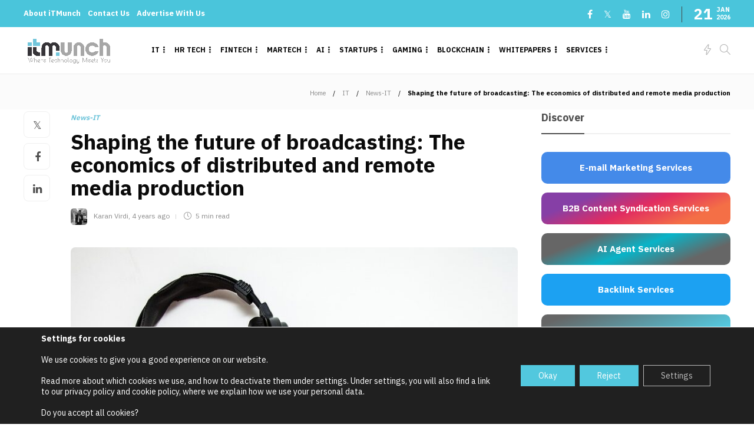

--- FILE ---
content_type: text/html; charset=UTF-8
request_url: https://itmunch.com/the-economics-of-remote-media-production/
body_size: 74502
content:
<!DOCTYPE html>
<html lang="en-US" prefix="og: https://ogp.me/ns#">
<head>
	<meta charset="UTF-8">
			<meta name="viewport" content="width=device-width, initial-scale=1">
			<style>img:is([sizes="auto" i], [sizes^="auto," i]) { contain-intrinsic-size: 3000px 1500px }</style>
	
                                    
            
<!-- Search Engine Optimization by Rank Math PRO - https://rankmath.com/ -->
<title>- Shaping The Future Of Broadcasting: The Economics Of Distributed And Remote Media Production</title>
<meta name="description" content="- Remote and distributed production is here to stay. Production staff sitting at home — at different locations across the world — producing broadcast-quality"/>
<meta name="robots" content="follow, index, max-snippet:-1, max-video-preview:-1, max-image-preview:large"/>
<link rel="canonical" href="https://itmunch.com/the-economics-of-remote-media-production/" />
<meta property="og:locale" content="en_US" />
<meta property="og:type" content="article" />
<meta property="og:title" content="- Shaping The Future Of Broadcasting: The Economics Of Distributed And Remote Media Production" />
<meta property="og:description" content="- Remote and distributed production is here to stay. Production staff sitting at home — at different locations across the world — producing broadcast-quality" />
<meta property="og:url" content="https://itmunch.com/the-economics-of-remote-media-production/" />
<meta property="og:site_name" content="iTMunch" />
<meta property="article:section" content="News-IT" />
<meta property="og:image" content="https://itmunch.com/wp-content/uploads/2022/06/Remote-Media-Production.jpg" />
<meta property="og:image:secure_url" content="https://itmunch.com/wp-content/uploads/2022/06/Remote-Media-Production.jpg" />
<meta property="og:image:width" content="729" />
<meta property="og:image:height" content="720" />
<meta property="og:image:alt" content="Remote Media Production" />
<meta property="og:image:type" content="image/jpeg" />
<meta property="article:published_time" content="2022-06-18T05:56:40+05:30" />
<meta name="twitter:card" content="summary_large_image" />
<meta name="twitter:title" content="- Shaping The Future Of Broadcasting: The Economics Of Distributed And Remote Media Production" />
<meta name="twitter:description" content="- Remote and distributed production is here to stay. Production staff sitting at home — at different locations across the world — producing broadcast-quality" />
<meta name="twitter:image" content="https://itmunch.com/wp-content/uploads/2022/06/Remote-Media-Production.jpg" />
<meta name="twitter:label1" content="Written by" />
<meta name="twitter:data1" content="Karan Virdi" />
<meta name="twitter:label2" content="Time to read" />
<meta name="twitter:data2" content="5 minutes" />
<script type="application/ld+json" class="rank-math-schema-pro">{"@context":"https://schema.org","@graph":[{"@type":["Person","Organization"],"@id":"https://itmunch.com/#person","name":"iTMunch","logo":{"@type":"ImageObject","@id":"https://itmunch.com/#logo","url":"https://itmunch.com/wp-content/uploads/2024/01/itmunch-logo_black-02.png","contentUrl":"https://itmunch.com/wp-content/uploads/2024/01/itmunch-logo_black-02.png","caption":"iTMunch","inLanguage":"en-US","width":"8646","height":"2779"},"image":{"@type":"ImageObject","@id":"https://itmunch.com/#logo","url":"https://itmunch.com/wp-content/uploads/2024/01/itmunch-logo_black-02.png","contentUrl":"https://itmunch.com/wp-content/uploads/2024/01/itmunch-logo_black-02.png","caption":"iTMunch","inLanguage":"en-US","width":"8646","height":"2779"}},{"@type":"WebSite","@id":"https://itmunch.com/#website","url":"https://itmunch.com","name":"iTMunch","publisher":{"@id":"https://itmunch.com/#person"},"inLanguage":"en-US"},{"@type":"ImageObject","@id":"https://itmunch.com/wp-content/uploads/2022/06/Remote-Media-Production.jpg","url":"https://itmunch.com/wp-content/uploads/2022/06/Remote-Media-Production.jpg","width":"729","height":"720","caption":"Remote Media Production","inLanguage":"en-US"},{"@type":"BreadcrumbList","@id":"https://itmunch.com/the-economics-of-remote-media-production/#breadcrumb","itemListElement":[{"@type":"ListItem","position":"1","item":{"@id":"https://itmunch.com","name":"Home"}},{"@type":"ListItem","position":"2","item":{"@id":"https://itmunch.com/category/it/news-it/","name":"News-IT"}},{"@type":"ListItem","position":"3","item":{"@id":"https://itmunch.com/the-economics-of-remote-media-production/","name":"Shaping the future of broadcasting: The economics of distributed and remote media production"}}]},{"@type":"WebPage","@id":"https://itmunch.com/the-economics-of-remote-media-production/#webpage","url":"https://itmunch.com/the-economics-of-remote-media-production/","name":"- Shaping The Future Of Broadcasting: The Economics Of Distributed And Remote Media Production","datePublished":"2022-06-18T05:56:40+05:30","dateModified":"2022-06-18T05:56:40+05:30","isPartOf":{"@id":"https://itmunch.com/#website"},"primaryImageOfPage":{"@id":"https://itmunch.com/wp-content/uploads/2022/06/Remote-Media-Production.jpg"},"inLanguage":"en-US","breadcrumb":{"@id":"https://itmunch.com/the-economics-of-remote-media-production/#breadcrumb"}},{"@type":"Person","@id":"https://itmunch.com/author/karan-v/","name":"Karan Virdi","url":"https://itmunch.com/author/karan-v/","image":{"@type":"ImageObject","@id":"https://itmunch.com/wp-content/uploads/2021/01/Karan-1-96x96-1.jpg","url":"https://itmunch.com/wp-content/uploads/2021/01/Karan-1-96x96-1.jpg","caption":"Karan Virdi","inLanguage":"en-US"}},{"@type":"NewsArticle","headline":"- Shaping The Future Of Broadcasting: The Economics Of Distributed And Remote Media Production","datePublished":"2022-06-18T05:56:40+05:30","dateModified":"2022-06-18T05:56:40+05:30","articleSection":"News-IT","author":{"@id":"https://itmunch.com/author/karan-v/","name":"Karan Virdi"},"publisher":{"@id":"https://itmunch.com/#person"},"description":" - Remote and distributed production is here to stay. Production staff sitting at home \u2014 at different locations across the world \u2014 producing broadcast-quality","copyrightYear":"2022","copyrightHolder":{"@id":"https://itmunch.com/#person"},"name":"- Shaping The Future Of Broadcasting: The Economics Of Distributed And Remote Media Production","@id":"https://itmunch.com/the-economics-of-remote-media-production/#richSnippet","isPartOf":{"@id":"https://itmunch.com/the-economics-of-remote-media-production/#webpage"},"image":{"@id":"https://itmunch.com/wp-content/uploads/2022/06/Remote-Media-Production.jpg"},"inLanguage":"en-US","mainEntityOfPage":{"@id":"https://itmunch.com/the-economics-of-remote-media-production/#webpage"}}]}</script>
<!-- /Rank Math WordPress SEO plugin -->

<link rel='dns-prefetch' href='//www.googletagmanager.com' />
<link rel='dns-prefetch' href='//fonts.googleapis.com' />
<link rel='preconnect' href='https://fonts.gstatic.com' crossorigin />
<link rel="alternate" type="application/rss+xml" title="iTMunch &raquo; Feed" href="https://itmunch.com/feed/" />
<link rel="alternate" type="application/rss+xml" title="iTMunch &raquo; Comments Feed" href="https://itmunch.com/comments/feed/" />
<link rel="alternate" type="application/rss+xml" title="iTMunch &raquo; Shaping the future of broadcasting: The economics of distributed and remote media production Comments Feed" href="https://itmunch.com/the-economics-of-remote-media-production/feed/" />
<script type="text/javascript">
/* <![CDATA[ */
window._wpemojiSettings = {"baseUrl":"https:\/\/s.w.org\/images\/core\/emoji\/15.0.3\/72x72\/","ext":".png","svgUrl":"https:\/\/s.w.org\/images\/core\/emoji\/15.0.3\/svg\/","svgExt":".svg","source":{"concatemoji":"https:\/\/itmunch.com\/wp-includes\/js\/wp-emoji-release.min.js?ver=6.7.4"}};
/*! This file is auto-generated */
!function(i,n){var o,s,e;function c(e){try{var t={supportTests:e,timestamp:(new Date).valueOf()};sessionStorage.setItem(o,JSON.stringify(t))}catch(e){}}function p(e,t,n){e.clearRect(0,0,e.canvas.width,e.canvas.height),e.fillText(t,0,0);var t=new Uint32Array(e.getImageData(0,0,e.canvas.width,e.canvas.height).data),r=(e.clearRect(0,0,e.canvas.width,e.canvas.height),e.fillText(n,0,0),new Uint32Array(e.getImageData(0,0,e.canvas.width,e.canvas.height).data));return t.every(function(e,t){return e===r[t]})}function u(e,t,n){switch(t){case"flag":return n(e,"\ud83c\udff3\ufe0f\u200d\u26a7\ufe0f","\ud83c\udff3\ufe0f\u200b\u26a7\ufe0f")?!1:!n(e,"\ud83c\uddfa\ud83c\uddf3","\ud83c\uddfa\u200b\ud83c\uddf3")&&!n(e,"\ud83c\udff4\udb40\udc67\udb40\udc62\udb40\udc65\udb40\udc6e\udb40\udc67\udb40\udc7f","\ud83c\udff4\u200b\udb40\udc67\u200b\udb40\udc62\u200b\udb40\udc65\u200b\udb40\udc6e\u200b\udb40\udc67\u200b\udb40\udc7f");case"emoji":return!n(e,"\ud83d\udc26\u200d\u2b1b","\ud83d\udc26\u200b\u2b1b")}return!1}function f(e,t,n){var r="undefined"!=typeof WorkerGlobalScope&&self instanceof WorkerGlobalScope?new OffscreenCanvas(300,150):i.createElement("canvas"),a=r.getContext("2d",{willReadFrequently:!0}),o=(a.textBaseline="top",a.font="600 32px Arial",{});return e.forEach(function(e){o[e]=t(a,e,n)}),o}function t(e){var t=i.createElement("script");t.src=e,t.defer=!0,i.head.appendChild(t)}"undefined"!=typeof Promise&&(o="wpEmojiSettingsSupports",s=["flag","emoji"],n.supports={everything:!0,everythingExceptFlag:!0},e=new Promise(function(e){i.addEventListener("DOMContentLoaded",e,{once:!0})}),new Promise(function(t){var n=function(){try{var e=JSON.parse(sessionStorage.getItem(o));if("object"==typeof e&&"number"==typeof e.timestamp&&(new Date).valueOf()<e.timestamp+604800&&"object"==typeof e.supportTests)return e.supportTests}catch(e){}return null}();if(!n){if("undefined"!=typeof Worker&&"undefined"!=typeof OffscreenCanvas&&"undefined"!=typeof URL&&URL.createObjectURL&&"undefined"!=typeof Blob)try{var e="postMessage("+f.toString()+"("+[JSON.stringify(s),u.toString(),p.toString()].join(",")+"));",r=new Blob([e],{type:"text/javascript"}),a=new Worker(URL.createObjectURL(r),{name:"wpTestEmojiSupports"});return void(a.onmessage=function(e){c(n=e.data),a.terminate(),t(n)})}catch(e){}c(n=f(s,u,p))}t(n)}).then(function(e){for(var t in e)n.supports[t]=e[t],n.supports.everything=n.supports.everything&&n.supports[t],"flag"!==t&&(n.supports.everythingExceptFlag=n.supports.everythingExceptFlag&&n.supports[t]);n.supports.everythingExceptFlag=n.supports.everythingExceptFlag&&!n.supports.flag,n.DOMReady=!1,n.readyCallback=function(){n.DOMReady=!0}}).then(function(){return e}).then(function(){var e;n.supports.everything||(n.readyCallback(),(e=n.source||{}).concatemoji?t(e.concatemoji):e.wpemoji&&e.twemoji&&(t(e.twemoji),t(e.wpemoji)))}))}((window,document),window._wpemojiSettings);
/* ]]> */
</script>
<style id='wp-emoji-styles-inline-css' type='text/css'>

	img.wp-smiley, img.emoji {
		display: inline !important;
		border: none !important;
		box-shadow: none !important;
		height: 1em !important;
		width: 1em !important;
		margin: 0 0.07em !important;
		vertical-align: -0.1em !important;
		background: none !important;
		padding: 0 !important;
	}
</style>
<link rel='stylesheet' id='wp-block-library-css' href='https://itmunch.com/wp-includes/css/dist/block-library/style.min.css?ver=6.7.4' type='text/css' media='all' />
<style id='wppb-edit-profile-style-inline-css' type='text/css'>


</style>
<style id='wppb-login-style-inline-css' type='text/css'>


</style>
<style id='wppb-recover-password-style-inline-css' type='text/css'>


</style>
<style id='wppb-register-style-inline-css' type='text/css'>


</style>
<link rel='stylesheet' id='mpp_gutenberg-css' href='https://itmunch.com/wp-content/plugins/metronet-profile-picture/dist/blocks.style.build.css?ver=2.6.3' type='text/css' media='all' />
<style id='classic-theme-styles-inline-css' type='text/css'>
/*! This file is auto-generated */
.wp-block-button__link{color:#fff;background-color:#32373c;border-radius:9999px;box-shadow:none;text-decoration:none;padding:calc(.667em + 2px) calc(1.333em + 2px);font-size:1.125em}.wp-block-file__button{background:#32373c;color:#fff;text-decoration:none}
</style>
<style id='global-styles-inline-css' type='text/css'>
:root{--wp--preset--aspect-ratio--square: 1;--wp--preset--aspect-ratio--4-3: 4/3;--wp--preset--aspect-ratio--3-4: 3/4;--wp--preset--aspect-ratio--3-2: 3/2;--wp--preset--aspect-ratio--2-3: 2/3;--wp--preset--aspect-ratio--16-9: 16/9;--wp--preset--aspect-ratio--9-16: 9/16;--wp--preset--color--black: #000000;--wp--preset--color--cyan-bluish-gray: #abb8c3;--wp--preset--color--white: #ffffff;--wp--preset--color--pale-pink: #f78da7;--wp--preset--color--vivid-red: #cf2e2e;--wp--preset--color--luminous-vivid-orange: #ff6900;--wp--preset--color--luminous-vivid-amber: #fcb900;--wp--preset--color--light-green-cyan: #7bdcb5;--wp--preset--color--vivid-green-cyan: #00d084;--wp--preset--color--pale-cyan-blue: #8ed1fc;--wp--preset--color--vivid-cyan-blue: #0693e3;--wp--preset--color--vivid-purple: #9b51e0;--wp--preset--gradient--vivid-cyan-blue-to-vivid-purple: linear-gradient(135deg,rgba(6,147,227,1) 0%,rgb(155,81,224) 100%);--wp--preset--gradient--light-green-cyan-to-vivid-green-cyan: linear-gradient(135deg,rgb(122,220,180) 0%,rgb(0,208,130) 100%);--wp--preset--gradient--luminous-vivid-amber-to-luminous-vivid-orange: linear-gradient(135deg,rgba(252,185,0,1) 0%,rgba(255,105,0,1) 100%);--wp--preset--gradient--luminous-vivid-orange-to-vivid-red: linear-gradient(135deg,rgba(255,105,0,1) 0%,rgb(207,46,46) 100%);--wp--preset--gradient--very-light-gray-to-cyan-bluish-gray: linear-gradient(135deg,rgb(238,238,238) 0%,rgb(169,184,195) 100%);--wp--preset--gradient--cool-to-warm-spectrum: linear-gradient(135deg,rgb(74,234,220) 0%,rgb(151,120,209) 20%,rgb(207,42,186) 40%,rgb(238,44,130) 60%,rgb(251,105,98) 80%,rgb(254,248,76) 100%);--wp--preset--gradient--blush-light-purple: linear-gradient(135deg,rgb(255,206,236) 0%,rgb(152,150,240) 100%);--wp--preset--gradient--blush-bordeaux: linear-gradient(135deg,rgb(254,205,165) 0%,rgb(254,45,45) 50%,rgb(107,0,62) 100%);--wp--preset--gradient--luminous-dusk: linear-gradient(135deg,rgb(255,203,112) 0%,rgb(199,81,192) 50%,rgb(65,88,208) 100%);--wp--preset--gradient--pale-ocean: linear-gradient(135deg,rgb(255,245,203) 0%,rgb(182,227,212) 50%,rgb(51,167,181) 100%);--wp--preset--gradient--electric-grass: linear-gradient(135deg,rgb(202,248,128) 0%,rgb(113,206,126) 100%);--wp--preset--gradient--midnight: linear-gradient(135deg,rgb(2,3,129) 0%,rgb(40,116,252) 100%);--wp--preset--font-size--small: 13px;--wp--preset--font-size--medium: 20px;--wp--preset--font-size--large: 36px;--wp--preset--font-size--x-large: 42px;--wp--preset--spacing--20: 0.44rem;--wp--preset--spacing--30: 0.67rem;--wp--preset--spacing--40: 1rem;--wp--preset--spacing--50: 1.5rem;--wp--preset--spacing--60: 2.25rem;--wp--preset--spacing--70: 3.38rem;--wp--preset--spacing--80: 5.06rem;--wp--preset--shadow--natural: 6px 6px 9px rgba(0, 0, 0, 0.2);--wp--preset--shadow--deep: 12px 12px 50px rgba(0, 0, 0, 0.4);--wp--preset--shadow--sharp: 6px 6px 0px rgba(0, 0, 0, 0.2);--wp--preset--shadow--outlined: 6px 6px 0px -3px rgba(255, 255, 255, 1), 6px 6px rgba(0, 0, 0, 1);--wp--preset--shadow--crisp: 6px 6px 0px rgba(0, 0, 0, 1);}:where(.is-layout-flex){gap: 0.5em;}:where(.is-layout-grid){gap: 0.5em;}body .is-layout-flex{display: flex;}.is-layout-flex{flex-wrap: wrap;align-items: center;}.is-layout-flex > :is(*, div){margin: 0;}body .is-layout-grid{display: grid;}.is-layout-grid > :is(*, div){margin: 0;}:where(.wp-block-columns.is-layout-flex){gap: 2em;}:where(.wp-block-columns.is-layout-grid){gap: 2em;}:where(.wp-block-post-template.is-layout-flex){gap: 1.25em;}:where(.wp-block-post-template.is-layout-grid){gap: 1.25em;}.has-black-color{color: var(--wp--preset--color--black) !important;}.has-cyan-bluish-gray-color{color: var(--wp--preset--color--cyan-bluish-gray) !important;}.has-white-color{color: var(--wp--preset--color--white) !important;}.has-pale-pink-color{color: var(--wp--preset--color--pale-pink) !important;}.has-vivid-red-color{color: var(--wp--preset--color--vivid-red) !important;}.has-luminous-vivid-orange-color{color: var(--wp--preset--color--luminous-vivid-orange) !important;}.has-luminous-vivid-amber-color{color: var(--wp--preset--color--luminous-vivid-amber) !important;}.has-light-green-cyan-color{color: var(--wp--preset--color--light-green-cyan) !important;}.has-vivid-green-cyan-color{color: var(--wp--preset--color--vivid-green-cyan) !important;}.has-pale-cyan-blue-color{color: var(--wp--preset--color--pale-cyan-blue) !important;}.has-vivid-cyan-blue-color{color: var(--wp--preset--color--vivid-cyan-blue) !important;}.has-vivid-purple-color{color: var(--wp--preset--color--vivid-purple) !important;}.has-black-background-color{background-color: var(--wp--preset--color--black) !important;}.has-cyan-bluish-gray-background-color{background-color: var(--wp--preset--color--cyan-bluish-gray) !important;}.has-white-background-color{background-color: var(--wp--preset--color--white) !important;}.has-pale-pink-background-color{background-color: var(--wp--preset--color--pale-pink) !important;}.has-vivid-red-background-color{background-color: var(--wp--preset--color--vivid-red) !important;}.has-luminous-vivid-orange-background-color{background-color: var(--wp--preset--color--luminous-vivid-orange) !important;}.has-luminous-vivid-amber-background-color{background-color: var(--wp--preset--color--luminous-vivid-amber) !important;}.has-light-green-cyan-background-color{background-color: var(--wp--preset--color--light-green-cyan) !important;}.has-vivid-green-cyan-background-color{background-color: var(--wp--preset--color--vivid-green-cyan) !important;}.has-pale-cyan-blue-background-color{background-color: var(--wp--preset--color--pale-cyan-blue) !important;}.has-vivid-cyan-blue-background-color{background-color: var(--wp--preset--color--vivid-cyan-blue) !important;}.has-vivid-purple-background-color{background-color: var(--wp--preset--color--vivid-purple) !important;}.has-black-border-color{border-color: var(--wp--preset--color--black) !important;}.has-cyan-bluish-gray-border-color{border-color: var(--wp--preset--color--cyan-bluish-gray) !important;}.has-white-border-color{border-color: var(--wp--preset--color--white) !important;}.has-pale-pink-border-color{border-color: var(--wp--preset--color--pale-pink) !important;}.has-vivid-red-border-color{border-color: var(--wp--preset--color--vivid-red) !important;}.has-luminous-vivid-orange-border-color{border-color: var(--wp--preset--color--luminous-vivid-orange) !important;}.has-luminous-vivid-amber-border-color{border-color: var(--wp--preset--color--luminous-vivid-amber) !important;}.has-light-green-cyan-border-color{border-color: var(--wp--preset--color--light-green-cyan) !important;}.has-vivid-green-cyan-border-color{border-color: var(--wp--preset--color--vivid-green-cyan) !important;}.has-pale-cyan-blue-border-color{border-color: var(--wp--preset--color--pale-cyan-blue) !important;}.has-vivid-cyan-blue-border-color{border-color: var(--wp--preset--color--vivid-cyan-blue) !important;}.has-vivid-purple-border-color{border-color: var(--wp--preset--color--vivid-purple) !important;}.has-vivid-cyan-blue-to-vivid-purple-gradient-background{background: var(--wp--preset--gradient--vivid-cyan-blue-to-vivid-purple) !important;}.has-light-green-cyan-to-vivid-green-cyan-gradient-background{background: var(--wp--preset--gradient--light-green-cyan-to-vivid-green-cyan) !important;}.has-luminous-vivid-amber-to-luminous-vivid-orange-gradient-background{background: var(--wp--preset--gradient--luminous-vivid-amber-to-luminous-vivid-orange) !important;}.has-luminous-vivid-orange-to-vivid-red-gradient-background{background: var(--wp--preset--gradient--luminous-vivid-orange-to-vivid-red) !important;}.has-very-light-gray-to-cyan-bluish-gray-gradient-background{background: var(--wp--preset--gradient--very-light-gray-to-cyan-bluish-gray) !important;}.has-cool-to-warm-spectrum-gradient-background{background: var(--wp--preset--gradient--cool-to-warm-spectrum) !important;}.has-blush-light-purple-gradient-background{background: var(--wp--preset--gradient--blush-light-purple) !important;}.has-blush-bordeaux-gradient-background{background: var(--wp--preset--gradient--blush-bordeaux) !important;}.has-luminous-dusk-gradient-background{background: var(--wp--preset--gradient--luminous-dusk) !important;}.has-pale-ocean-gradient-background{background: var(--wp--preset--gradient--pale-ocean) !important;}.has-electric-grass-gradient-background{background: var(--wp--preset--gradient--electric-grass) !important;}.has-midnight-gradient-background{background: var(--wp--preset--gradient--midnight) !important;}.has-small-font-size{font-size: var(--wp--preset--font-size--small) !important;}.has-medium-font-size{font-size: var(--wp--preset--font-size--medium) !important;}.has-large-font-size{font-size: var(--wp--preset--font-size--large) !important;}.has-x-large-font-size{font-size: var(--wp--preset--font-size--x-large) !important;}
:where(.wp-block-post-template.is-layout-flex){gap: 1.25em;}:where(.wp-block-post-template.is-layout-grid){gap: 1.25em;}
:where(.wp-block-columns.is-layout-flex){gap: 2em;}:where(.wp-block-columns.is-layout-grid){gap: 2em;}
:root :where(.wp-block-pullquote){font-size: 1.5em;line-height: 1.6;}
</style>
<link rel='stylesheet' id='contact-form-7-css' href='https://itmunch.com/wp-content/plugins/contact-form-7/includes/css/styles.css?ver=6.1.1' type='text/css' media='all' />
<link rel='stylesheet' id='wp-ai-content-generator-css' href='https://itmunch.com/wp-content/plugins/gpt3-ai-content-generator-premium/public/css/wp-ai-content-generator-public.css?ver=1.8.90' type='text/css' media='all' />
<link rel='stylesheet' id='sm-style-css' href='https://itmunch.com/wp-content/plugins/wp-show-more/wpsm-style.css?ver=6.7.4' type='text/css' media='all' />
<link rel='stylesheet' id='wpcf7-redirect-script-frontend-css' href='https://itmunch.com/wp-content/plugins/wpcf7-redirect/build/assets/frontend-script.css?ver=2c532d7e2be36f6af233' type='text/css' media='all' />
<link rel='stylesheet' id='popup-maker-site-css' href='//itmunch.com/wp-content/uploads/pum/pum-site-styles.css?generated=1757340843&#038;ver=1.20.6' type='text/css' media='all' />
<link rel='stylesheet' id='bootstrap-css' href='https://itmunch.com/wp-content/themes/gillion/css/plugins/bootstrap.min.css?ver=3.3.4' type='text/css' media='all' />
<link rel='stylesheet' id='font-awesome-css' href='https://itmunch.com/wp-content/plugins/elementor/assets/lib/font-awesome/css/font-awesome.min.css?ver=4.7.0' type='text/css' media='all' />
<link rel='stylesheet' id='gillion-plugins-css' href='https://itmunch.com/wp-content/themes/gillion/css/plugins.css?ver=6.7.4' type='text/css' media='all' />
<link rel='stylesheet' id='gillion-styles-css' href='https://itmunch.com/wp-content/themes/gillion/style.css?ver=6.7.4' type='text/css' media='all' />
<link rel='stylesheet' id='gillion-responsive-css' href='https://itmunch.com/wp-content/themes/gillion/css/responsive.css?ver=6.7.4' type='text/css' media='all' />
<style id='gillion-responsive-inline-css' type='text/css'>
@media (min-width: 1250px) {.container { max-width: 1200px!important;min-width: 1200px!important; width: 1200px!important;}/* Elementor Page Builder */.elementor-section-boxed.elementor-top-section > .elementor-container { width: 1200px;min-width: auto;max-width: 100%; }.elementor-section-boxed.elementor-top-section > .elementor-container .elementor-section > .elementor-container {width: 100%;}} 



</style>
<link rel='stylesheet' id='gillion-theme-settings-css' href='https://itmunch.com/wp-content/uploads/gillion-dynamic-styles.css?ver=164694086' type='text/css' media='all' />
<link rel='stylesheet' id='plyr-css' href='https://itmunch.com/wp-content/themes/gillion/css/plugins/plyr.css?ver=6.7.4' type='text/css' media='all' />
<link rel='stylesheet' id='gillion-default-fonts-css' href='https://fonts.googleapis.com/css?family=Montserrat%3A300%2C400%2C400i%2C700%7COpen+Sans%3A300%2C400%2C400i%2C700&#038;ver=6.7.4' type='text/css' media='all' />
<link rel='stylesheet' id='gillion-child-style-css' href='https://itmunch.com/wp-content/themes/gillion-child/style.css?ver=6.7.4' type='text/css' media='all' />
<link rel="preload" as="style" href="https://fonts.googleapis.com/css?family=IBM%20Plex%20Sans:400&#038;display=swap&#038;ver=1763980753" /><link rel="stylesheet" href="https://fonts.googleapis.com/css?family=IBM%20Plex%20Sans:400&#038;display=swap&#038;ver=1763980753" media="print" onload="this.media='all'"><noscript><link rel="stylesheet" href="https://fonts.googleapis.com/css?family=IBM%20Plex%20Sans:400&#038;display=swap&#038;ver=1763980753" /></noscript><link rel='stylesheet' id='moove_gdpr_frontend-css' href='https://itmunch.com/wp-content/plugins/gdpr-cookie-compliance/dist/styles/gdpr-main-nf.css?ver=5.0.6' type='text/css' media='all' />
<style id='moove_gdpr_frontend-inline-css' type='text/css'>
				#moove_gdpr_cookie_modal .moove-gdpr-modal-content .moove-gdpr-tab-main h3.tab-title, 
				#moove_gdpr_cookie_modal .moove-gdpr-modal-content .moove-gdpr-tab-main span.tab-title,
				#moove_gdpr_cookie_modal .moove-gdpr-modal-content .moove-gdpr-modal-left-content #moove-gdpr-menu li a, 
				#moove_gdpr_cookie_modal .moove-gdpr-modal-content .moove-gdpr-modal-left-content #moove-gdpr-menu li button,
				#moove_gdpr_cookie_modal .moove-gdpr-modal-content .moove-gdpr-modal-left-content .moove-gdpr-branding-cnt a,
				#moove_gdpr_cookie_modal .moove-gdpr-modal-content .moove-gdpr-modal-footer-content .moove-gdpr-button-holder a.mgbutton, 
				#moove_gdpr_cookie_modal .moove-gdpr-modal-content .moove-gdpr-modal-footer-content .moove-gdpr-button-holder button.mgbutton,
				#moove_gdpr_cookie_modal .cookie-switch .cookie-slider:after, 
				#moove_gdpr_cookie_modal .cookie-switch .slider:after, 
				#moove_gdpr_cookie_modal .switch .cookie-slider:after, 
				#moove_gdpr_cookie_modal .switch .slider:after,
				#moove_gdpr_cookie_info_bar .moove-gdpr-info-bar-container .moove-gdpr-info-bar-content p, 
				#moove_gdpr_cookie_info_bar .moove-gdpr-info-bar-container .moove-gdpr-info-bar-content p a,
				#moove_gdpr_cookie_info_bar .moove-gdpr-info-bar-container .moove-gdpr-info-bar-content a.mgbutton, 
				#moove_gdpr_cookie_info_bar .moove-gdpr-info-bar-container .moove-gdpr-info-bar-content button.mgbutton,
				#moove_gdpr_cookie_modal .moove-gdpr-modal-content .moove-gdpr-tab-main .moove-gdpr-tab-main-content h1, 
				#moove_gdpr_cookie_modal .moove-gdpr-modal-content .moove-gdpr-tab-main .moove-gdpr-tab-main-content h2, 
				#moove_gdpr_cookie_modal .moove-gdpr-modal-content .moove-gdpr-tab-main .moove-gdpr-tab-main-content h3, 
				#moove_gdpr_cookie_modal .moove-gdpr-modal-content .moove-gdpr-tab-main .moove-gdpr-tab-main-content h4, 
				#moove_gdpr_cookie_modal .moove-gdpr-modal-content .moove-gdpr-tab-main .moove-gdpr-tab-main-content h5, 
				#moove_gdpr_cookie_modal .moove-gdpr-modal-content .moove-gdpr-tab-main .moove-gdpr-tab-main-content h6,
				#moove_gdpr_cookie_modal .moove-gdpr-modal-content.moove_gdpr_modal_theme_v2 .moove-gdpr-modal-title .tab-title,
				#moove_gdpr_cookie_modal .moove-gdpr-modal-content.moove_gdpr_modal_theme_v2 .moove-gdpr-tab-main h3.tab-title, 
				#moove_gdpr_cookie_modal .moove-gdpr-modal-content.moove_gdpr_modal_theme_v2 .moove-gdpr-tab-main span.tab-title,
				#moove_gdpr_cookie_modal .moove-gdpr-modal-content.moove_gdpr_modal_theme_v2 .moove-gdpr-branding-cnt a {
					font-weight: inherit				}
			#moove_gdpr_cookie_modal,#moove_gdpr_cookie_info_bar,.gdpr_cookie_settings_shortcode_content{font-family:inherit}#moove_gdpr_save_popup_settings_button{background-color:#373737;color:#fff}#moove_gdpr_save_popup_settings_button:hover{background-color:#000}#moove_gdpr_cookie_info_bar .moove-gdpr-info-bar-container .moove-gdpr-info-bar-content a.mgbutton,#moove_gdpr_cookie_info_bar .moove-gdpr-info-bar-container .moove-gdpr-info-bar-content button.mgbutton{background-color:#52c8de}#moove_gdpr_cookie_modal .moove-gdpr-modal-content .moove-gdpr-modal-footer-content .moove-gdpr-button-holder a.mgbutton,#moove_gdpr_cookie_modal .moove-gdpr-modal-content .moove-gdpr-modal-footer-content .moove-gdpr-button-holder button.mgbutton,.gdpr_cookie_settings_shortcode_content .gdpr-shr-button.button-green{background-color:#52c8de;border-color:#52c8de}#moove_gdpr_cookie_modal .moove-gdpr-modal-content .moove-gdpr-modal-footer-content .moove-gdpr-button-holder a.mgbutton:hover,#moove_gdpr_cookie_modal .moove-gdpr-modal-content .moove-gdpr-modal-footer-content .moove-gdpr-button-holder button.mgbutton:hover,.gdpr_cookie_settings_shortcode_content .gdpr-shr-button.button-green:hover{background-color:#fff;color:#52c8de}#moove_gdpr_cookie_modal .moove-gdpr-modal-content .moove-gdpr-modal-close i,#moove_gdpr_cookie_modal .moove-gdpr-modal-content .moove-gdpr-modal-close span.gdpr-icon{background-color:#52c8de;border:1px solid #52c8de}#moove_gdpr_cookie_info_bar span.change-settings-button.focus-g,#moove_gdpr_cookie_info_bar span.change-settings-button:focus,#moove_gdpr_cookie_info_bar button.change-settings-button.focus-g,#moove_gdpr_cookie_info_bar button.change-settings-button:focus{-webkit-box-shadow:0 0 1px 3px #52c8de;-moz-box-shadow:0 0 1px 3px #52c8de;box-shadow:0 0 1px 3px #52c8de}#moove_gdpr_cookie_modal .moove-gdpr-modal-content .moove-gdpr-modal-close i:hover,#moove_gdpr_cookie_modal .moove-gdpr-modal-content .moove-gdpr-modal-close span.gdpr-icon:hover,#moove_gdpr_cookie_info_bar span[data-href]>u.change-settings-button{color:#52c8de}#moove_gdpr_cookie_modal .moove-gdpr-modal-content .moove-gdpr-modal-left-content #moove-gdpr-menu li.menu-item-selected a span.gdpr-icon,#moove_gdpr_cookie_modal .moove-gdpr-modal-content .moove-gdpr-modal-left-content #moove-gdpr-menu li.menu-item-selected button span.gdpr-icon{color:inherit}#moove_gdpr_cookie_modal .moove-gdpr-modal-content .moove-gdpr-modal-left-content #moove-gdpr-menu li a span.gdpr-icon,#moove_gdpr_cookie_modal .moove-gdpr-modal-content .moove-gdpr-modal-left-content #moove-gdpr-menu li button span.gdpr-icon{color:inherit}#moove_gdpr_cookie_modal .gdpr-acc-link{line-height:0;font-size:0;color:transparent;position:absolute}#moove_gdpr_cookie_modal .moove-gdpr-modal-content .moove-gdpr-modal-close:hover i,#moove_gdpr_cookie_modal .moove-gdpr-modal-content .moove-gdpr-modal-left-content #moove-gdpr-menu li a,#moove_gdpr_cookie_modal .moove-gdpr-modal-content .moove-gdpr-modal-left-content #moove-gdpr-menu li button,#moove_gdpr_cookie_modal .moove-gdpr-modal-content .moove-gdpr-modal-left-content #moove-gdpr-menu li button i,#moove_gdpr_cookie_modal .moove-gdpr-modal-content .moove-gdpr-modal-left-content #moove-gdpr-menu li a i,#moove_gdpr_cookie_modal .moove-gdpr-modal-content .moove-gdpr-tab-main .moove-gdpr-tab-main-content a:hover,#moove_gdpr_cookie_info_bar.moove-gdpr-dark-scheme .moove-gdpr-info-bar-container .moove-gdpr-info-bar-content a.mgbutton:hover,#moove_gdpr_cookie_info_bar.moove-gdpr-dark-scheme .moove-gdpr-info-bar-container .moove-gdpr-info-bar-content button.mgbutton:hover,#moove_gdpr_cookie_info_bar.moove-gdpr-dark-scheme .moove-gdpr-info-bar-container .moove-gdpr-info-bar-content a:hover,#moove_gdpr_cookie_info_bar.moove-gdpr-dark-scheme .moove-gdpr-info-bar-container .moove-gdpr-info-bar-content button:hover,#moove_gdpr_cookie_info_bar.moove-gdpr-dark-scheme .moove-gdpr-info-bar-container .moove-gdpr-info-bar-content span.change-settings-button:hover,#moove_gdpr_cookie_info_bar.moove-gdpr-dark-scheme .moove-gdpr-info-bar-container .moove-gdpr-info-bar-content button.change-settings-button:hover,#moove_gdpr_cookie_info_bar.moove-gdpr-dark-scheme .moove-gdpr-info-bar-container .moove-gdpr-info-bar-content u.change-settings-button:hover,#moove_gdpr_cookie_info_bar span[data-href]>u.change-settings-button,#moove_gdpr_cookie_info_bar.moove-gdpr-dark-scheme .moove-gdpr-info-bar-container .moove-gdpr-info-bar-content a.mgbutton.focus-g,#moove_gdpr_cookie_info_bar.moove-gdpr-dark-scheme .moove-gdpr-info-bar-container .moove-gdpr-info-bar-content button.mgbutton.focus-g,#moove_gdpr_cookie_info_bar.moove-gdpr-dark-scheme .moove-gdpr-info-bar-container .moove-gdpr-info-bar-content a.focus-g,#moove_gdpr_cookie_info_bar.moove-gdpr-dark-scheme .moove-gdpr-info-bar-container .moove-gdpr-info-bar-content button.focus-g,#moove_gdpr_cookie_info_bar.moove-gdpr-dark-scheme .moove-gdpr-info-bar-container .moove-gdpr-info-bar-content a.mgbutton:focus,#moove_gdpr_cookie_info_bar.moove-gdpr-dark-scheme .moove-gdpr-info-bar-container .moove-gdpr-info-bar-content button.mgbutton:focus,#moove_gdpr_cookie_info_bar.moove-gdpr-dark-scheme .moove-gdpr-info-bar-container .moove-gdpr-info-bar-content a:focus,#moove_gdpr_cookie_info_bar.moove-gdpr-dark-scheme .moove-gdpr-info-bar-container .moove-gdpr-info-bar-content button:focus,#moove_gdpr_cookie_info_bar.moove-gdpr-dark-scheme .moove-gdpr-info-bar-container .moove-gdpr-info-bar-content span.change-settings-button.focus-g,span.change-settings-button:focus,button.change-settings-button.focus-g,button.change-settings-button:focus,#moove_gdpr_cookie_info_bar.moove-gdpr-dark-scheme .moove-gdpr-info-bar-container .moove-gdpr-info-bar-content u.change-settings-button.focus-g,#moove_gdpr_cookie_info_bar.moove-gdpr-dark-scheme .moove-gdpr-info-bar-container .moove-gdpr-info-bar-content u.change-settings-button:focus{color:#52c8de}#moove_gdpr_cookie_modal .moove-gdpr-branding.focus-g span,#moove_gdpr_cookie_modal .moove-gdpr-modal-content .moove-gdpr-tab-main a.focus-g{color:#52c8de}#moove_gdpr_cookie_modal.gdpr_lightbox-hide{display:none}#moove_gdpr_cookie_info_bar .moove-gdpr-info-bar-container .moove-gdpr-info-bar-content a.mgbutton,#moove_gdpr_cookie_info_bar .moove-gdpr-info-bar-container .moove-gdpr-info-bar-content button.mgbutton,#moove_gdpr_cookie_modal .moove-gdpr-modal-content .moove-gdpr-modal-footer-content .moove-gdpr-button-holder a.mgbutton,#moove_gdpr_cookie_modal .moove-gdpr-modal-content .moove-gdpr-modal-footer-content .moove-gdpr-button-holder button.mgbutton,.gdpr-shr-button,#moove_gdpr_cookie_info_bar .moove-gdpr-infobar-close-btn{border-radius:0}
</style>
<link rel='stylesheet' id='wppb_stylesheet-css' href='https://itmunch.com/wp-content/plugins/profile-builder/assets/css/style-front-end.css?ver=3.14.5' type='text/css' media='all' />
<script type="text/javascript" src="https://itmunch.com/wp-includes/js/jquery/jquery.min.js?ver=3.7.1" id="jquery-core-js"></script>
<script type="text/javascript" src="https://itmunch.com/wp-includes/js/jquery/jquery-migrate.min.js?ver=3.4.1" id="jquery-migrate-js"></script>
<script type="text/javascript" src="https://itmunch.com/wp-content/plugins/gpt3-ai-content-generator-premium/public/js/wp-ai-content-generator-public.js?ver=1.8.90" id="wp-ai-content-generator-js"></script>
<script type="text/javascript" src="https://itmunch.com/wp-content/plugins/metasync/public/js/metasync-public.js?ver=9.9.9" id="metasync-js"></script>
<script type="text/javascript" src="https://itmunch.com/wp-content/themes/gillion/js/plugins.js?ver=6.7.4" id="gillion-plugins-js"></script>
<script type="text/javascript" id="gillion-scripts-js-extra">
/* <![CDATA[ */
var gillion_loadmore_posts = {"ajax_url":"https:\/\/itmunch.com\/wp-admin\/admin-ajax.php"};
var gillion = {"siteurl":"https:\/\/itmunch.com\/","loggedin":"","page_loader":"0","notice":"","header_animation_dropdown_delay":"1000","header_animation_dropdown":"easeOutQuint","header_animation_dropdown_speed":"300","lightbox_opacity":"0.88","lightbox_transition":"elastic","page_numbers_prev":"Previous","page_numbers_next":"Next","rtl_support":"","footer_parallax":"","social_share":"{\"twitter\":\"1\",\"facebook\":\"1\",\"linkedin\":\"1\"}","text_show_all":"Show All","single_post_slider_parallax":"1"};
/* ]]> */
</script>
<script type="text/javascript" src="https://itmunch.com/wp-content/themes/gillion/js/scripts.js?ver=6.7.4" id="gillion-scripts-js"></script>
<script type="text/javascript" src="https://itmunch.com/wp-content/themes/gillion/js/plugins/plyr.min.js?ver=6.7.4" id="plyr-js"></script>

<!-- Google tag (gtag.js) snippet added by Site Kit -->
<!-- Google Analytics snippet added by Site Kit -->
<script type="text/javascript" src="https://www.googletagmanager.com/gtag/js?id=GT-PLWZKG3" id="google_gtagjs-js" async></script>
<script type="text/javascript" id="google_gtagjs-js-after">
/* <![CDATA[ */
window.dataLayer = window.dataLayer || [];function gtag(){dataLayer.push(arguments);}
gtag("set","linker",{"domains":["itmunch.com"]});
gtag("js", new Date());
gtag("set", "developer_id.dZTNiMT", true);
gtag("config", "GT-PLWZKG3");
/* ]]> */
</script>
<script type="text/javascript" src="https://itmunch.com/wp-content/themes/gillion-child/js/scripts.js?ver=6.7.4" id="gillion-child-scripts-js"></script>
<link rel="https://api.w.org/" href="https://itmunch.com/wp-json/" /><link rel="alternate" title="JSON" type="application/json" href="https://itmunch.com/wp-json/wp/v2/posts/19130" /><link rel="EditURI" type="application/rsd+xml" title="RSD" href="https://itmunch.com/xmlrpc.php?rsd" />
<meta name="generator" content="WordPress 6.7.4" />
<link rel='shortlink' href='https://itmunch.com/?p=19130' />
<link rel="alternate" title="oEmbed (JSON)" type="application/json+oembed" href="https://itmunch.com/wp-json/oembed/1.0/embed?url=https%3A%2F%2Fitmunch.com%2Fthe-economics-of-remote-media-production%2F" />
<link rel="alternate" title="oEmbed (XML)" type="text/xml+oembed" href="https://itmunch.com/wp-json/oembed/1.0/embed?url=https%3A%2F%2Fitmunch.com%2Fthe-economics-of-remote-media-production%2F&#038;format=xml" />
<meta name="generator" content="Redux 4.5.7" />        <script type="text/javascript">
            ( function () {
                window.lae_fs = { can_use_premium_code: false};
            } )();
        </script>
        <meta name="generator" content="Site Kit by Google 1.160.1" /><meta name="otto" content="uuid=a67478d5-48d6-44f6-9513-b6f8f070f08e; type=wordpress; enabled=true"><!-- Stream WordPress user activity plugin v4.1.1 -->
<meta name="generator" content="Elementor 3.25.11; features: additional_custom_breakpoints, e_optimized_control_loading; settings: css_print_method-external, google_font-enabled, font_display-swap">
			<style>
				.e-con.e-parent:nth-of-type(n+4):not(.e-lazyloaded):not(.e-no-lazyload),
				.e-con.e-parent:nth-of-type(n+4):not(.e-lazyloaded):not(.e-no-lazyload) * {
					background-image: none !important;
				}
				@media screen and (max-height: 1024px) {
					.e-con.e-parent:nth-of-type(n+3):not(.e-lazyloaded):not(.e-no-lazyload),
					.e-con.e-parent:nth-of-type(n+3):not(.e-lazyloaded):not(.e-no-lazyload) * {
						background-image: none !important;
					}
				}
				@media screen and (max-height: 640px) {
					.e-con.e-parent:nth-of-type(n+2):not(.e-lazyloaded):not(.e-no-lazyload),
					.e-con.e-parent:nth-of-type(n+2):not(.e-lazyloaded):not(.e-no-lazyload) * {
						background-image: none !important;
					}
				}
			</style>
			<script type="text/javascript" id="google_gtagjs" src="https://www.googletagmanager.com/gtag/js?id=G-EW9KSVLTY5" async="async"></script>
<script type="text/javascript" id="google_gtagjs-inline">
/* <![CDATA[ */
window.dataLayer = window.dataLayer || [];function gtag(){dataLayer.push(arguments);}gtag('js', new Date());gtag('config', 'G-EW9KSVLTY5', {} );
/* ]]> */
</script>
<meta name="generator" content="Powered by Slider Revolution 6.6.16 - responsive, Mobile-Friendly Slider Plugin for WordPress with comfortable drag and drop interface." />
<link rel="icon" href="https://itmunch.com/wp-content/uploads/2021/01/ITT-MUNCH_LOGO-1-300x300-1-48x48.webp" sizes="32x32" />
<link rel="icon" href="https://itmunch.com/wp-content/uploads/2021/01/ITT-MUNCH_LOGO-1-300x300-1-220x220.webp" sizes="192x192" />
<link rel="apple-touch-icon" href="https://itmunch.com/wp-content/uploads/2021/01/ITT-MUNCH_LOGO-1-300x300-1-220x220.webp" />
<meta name="msapplication-TileImage" content="https://itmunch.com/wp-content/uploads/2021/01/ITT-MUNCH_LOGO-1-300x300-1.webp" />
<script>function setREVStartSize(e){
			//window.requestAnimationFrame(function() {
				window.RSIW = window.RSIW===undefined ? window.innerWidth : window.RSIW;
				window.RSIH = window.RSIH===undefined ? window.innerHeight : window.RSIH;
				try {
					var pw = document.getElementById(e.c).parentNode.offsetWidth,
						newh;
					pw = pw===0 || isNaN(pw) || (e.l=="fullwidth" || e.layout=="fullwidth") ? window.RSIW : pw;
					e.tabw = e.tabw===undefined ? 0 : parseInt(e.tabw);
					e.thumbw = e.thumbw===undefined ? 0 : parseInt(e.thumbw);
					e.tabh = e.tabh===undefined ? 0 : parseInt(e.tabh);
					e.thumbh = e.thumbh===undefined ? 0 : parseInt(e.thumbh);
					e.tabhide = e.tabhide===undefined ? 0 : parseInt(e.tabhide);
					e.thumbhide = e.thumbhide===undefined ? 0 : parseInt(e.thumbhide);
					e.mh = e.mh===undefined || e.mh=="" || e.mh==="auto" ? 0 : parseInt(e.mh,0);
					if(e.layout==="fullscreen" || e.l==="fullscreen")
						newh = Math.max(e.mh,window.RSIH);
					else{
						e.gw = Array.isArray(e.gw) ? e.gw : [e.gw];
						for (var i in e.rl) if (e.gw[i]===undefined || e.gw[i]===0) e.gw[i] = e.gw[i-1];
						e.gh = e.el===undefined || e.el==="" || (Array.isArray(e.el) && e.el.length==0)? e.gh : e.el;
						e.gh = Array.isArray(e.gh) ? e.gh : [e.gh];
						for (var i in e.rl) if (e.gh[i]===undefined || e.gh[i]===0) e.gh[i] = e.gh[i-1];
											
						var nl = new Array(e.rl.length),
							ix = 0,
							sl;
						e.tabw = e.tabhide>=pw ? 0 : e.tabw;
						e.thumbw = e.thumbhide>=pw ? 0 : e.thumbw;
						e.tabh = e.tabhide>=pw ? 0 : e.tabh;
						e.thumbh = e.thumbhide>=pw ? 0 : e.thumbh;
						for (var i in e.rl) nl[i] = e.rl[i]<window.RSIW ? 0 : e.rl[i];
						sl = nl[0];
						for (var i in nl) if (sl>nl[i] && nl[i]>0) { sl = nl[i]; ix=i;}
						var m = pw>(e.gw[ix]+e.tabw+e.thumbw) ? 1 : (pw-(e.tabw+e.thumbw)) / (e.gw[ix]);
						newh =  (e.gh[ix] * m) + (e.tabh + e.thumbh);
					}
					var el = document.getElementById(e.c);
					if (el!==null && el) el.style.height = newh+"px";
					el = document.getElementById(e.c+"_wrapper");
					if (el!==null && el) {
						el.style.height = newh+"px";
						el.style.display = "block";
					}
				} catch(e){
					console.log("Failure at Presize of Slider:" + e)
				}
			//});
		  };</script>
		<style type="text/css" id="wp-custom-css">
			.wp-block-image figcaption {
    display: none!important;
}
.divider::before, .divider::after {
    border-bottom:none!important; 
}
.intl-tel-input .country-list .divider {
     border-bottom:none!important; 
}

/* tags */
.tag-cloud-link[aria-label^="B2B Lead Generation Services"],
.tag-cloud-link[aria-label^="E-mail Marketing Services"],.tag-cloud-link[aria-label^="Content Syndication Service"],.tag-cloud-link[aria-label^="Enterprise SEO Services"],.tag-cloud-link[aria-label^="Programmatic Advertising Services"],.tag-cloud-link[aria-label^="Facebook Advertising Services"],.tag-cloud-link[aria-label^="PR"],.tag-cloud-link[aria-label^="Uncategorized"]{
    display: none;
}
/* tags end */
#wrapper{margin-bottom:15px}
.sh-header-top {
	background-color:#4AC5DB!important;
}
#first{
	background-color:#4AC5DB!important;
	padding:6rem;
}
.second{background-color:#1b2a49!important}
.ptop{padding-top:5rem;padding-left:4rem;padding-right:4rem}
#popmail {
    background: transparent;
    border: none;
    border-radius: 0;
    color: rgba(255,255,255,.7) !important;padding-left:0px;
    padding-top: 3rem;
    height: 30px;
    border-bottom: 0.6px solid rgba(255,255,255,.1);
}
#popmail:focus{ border-bottom: 0.6px solid rgba(255,255,255,.5);border-color:#858585;} 
 .lbl {padding-left:0px;
	 padding-top:2rem;
    text-transform: uppercase;
    font-size: 12px;
    letter-spacing: 1px;
    display: inline-block;
    margin-bottom: 0.5rem;
}
.wpcf7-form p{color: #505050 !important;}
#btnsty {
    display: inline-block;
    width: 100%;
    border-radius: 5px;
    font-size: 15px;
    font-weight: normal;
	background-color:#09cae1!important;
   }
#exitpopup-modal .exitpopup-modal-window {
	width: 900px;
height:478px}
/* input background*/
.inputtext{
	background-color:#F5F5F5!important;
} 
/*select padding*/
select{padding-bottom:15px!important;}
input[type="text"] {
    margin-bottom: 15px !important;
}
.firstcontainer {
    opacity: 0.85!important;
}
@media (max-width: 600px){
.hidden-sm {
    display: none !important;
	}
.col-md-6 {
    max-width: 100% !important;
    flex: 0 0 100% !important;
}
#exitpopup-modal .exitpopup-modal-window {
	width: 273px!important;}
}
p{line-height:1.7;}

/* pop up */
.pum-theme-23059 .pum-container, .pum-theme-lightbox .pum-container {
    padding: 0px;
}
/* navigation */
.sh-titlebar-height-small {
    padding: 0px 0!important;
}
/* form */
#wpcf7-f2414-o1, form > p{
	line-height:1.2!important;
}
input[type="text"], input[type="password"], input[type="email"], input[type="tel"], select, textarea {
    
border-radius: 29px;    background-color: #ffffff;
border: 1px solid #f5f5f5;}
#popupbtn {
   width: 100%;
	box-shadow: 0px 3px 6px #00000029;
}
#popupbtn:hover {background-color:#000000!important;
   width: 100%;
	box-shadow: 0px 3px 6px #00000029;
}
form{
	font-family: "IBM Plex Sans", Sans-serif;font-size:14px
}
.inputbg{
	background-color:#f5f5f5!important;
}
#contactbtn{
	width:100%;
	background-color:#09cae1!important;
}
#contactbtn:hover{
	width:100%;
	background-color:#000000!important;
}
/* start why choose email services */

.grid {
  display: block;
  margin: 0 auto;                  
  width: 95%;
  padding-left: 0;  
  font-size: 0;  
  text-align: center;
}

.grid figure {
  margin: 0.1em;
  width: 340px;
  height: 240px;
  background: #3085a3;
  display: inline-block;
  position: relative;
  overflow: hidden;
  text-align: center;
}

/* Common style */
.grid figure img {
  position: relative;
  display: block;
  opacity: 0.8;
  height: 240px;
	width:100%;}
  @media(max-width: 1260px) {
    height: 270px;
  }
}

.grid figure figcaption {
  color: #fff;
  font-size: 1.25em;
  -webkit-backface-visibility: hidden;
  backface-visibility: hidden;
}

.grid figcaption h2 {
  word-spacing: -0.15em;
  margin: 1em;
}

.grid figure figcaption::before,
.grid figure figcaption::after {
  pointer-events: none;
}

.grid figure figcaption,
.grid figure figcaption > a {
  position: absolute;
  top: 0;
  left: 0;
  width: 100%;
  height: 100%;
}

.grid figure figcaption > a {
  z-index: 1000;
  text-indent: 200%;
  white-space: nowrap;
  font-size: 0;
  opacity: 0;
}

.grid figure h2 {
  word-spacing: -0.15em;
  margin: 1em;
}

figure.effect-steve {
  z-index: auto;
  background: #000;
}

figure.effect-steve:before {
  box-shadow: 0 3px 30px rgba(0, 0, 0, 0.8);
  opacity: 0;
}

figure.effect-steve figcaption {
  z-index: 1;
}

figure.effect-steve img {
  opacity: 1;
  -webkit-transition: -webkit-transform 0.35s;
  transition: transform 0.35s;
  -webkit-transform: perspective(1000px) translate3d(0, 0, 0);
  transform: perspective(1000px) translate3d(0, 0, 0);
}

figure.effect-steve h2,
figure.effect-steve p {
  color: #ffffff;
background:rgba(9,202,225,0.8);
}
figure.effect-steve h2 {
  position: absolute;
  padding: 0.25em;
  bottom: 0px;
  width: 100%;
}
figure.effect-steve h2:before{
  position: absolute;
  padding: 0.25em;
  bottom: 200px;
  width: 100%;
}
figure.effect-steve p {
  margin-top: 1em;
  padding: 0.5em;
  opacity: 0;
  -webkit-transition: opacity 0.35s, -webkit-transform 0.35s;
  transition: opacity 0.35s, transform 0.35s;
}

figure.effect-steve:hover:before {
  opacity: 1;
}

figure.effect-steve:hover img {
  -webkit-transform: perspective(1000px) translate3d(0, 0, 21px);
  transform: perspective(1000px) translate3d(0, 0, 21px);
}

figure.effect-steve:hover h2:before {
  opacity: 0;
}

figure.effect-steve:hover p {
  opacity: 0.7;
	opacity:1;background:rgba(9,202,225,0.8)
}

.grid figure,
figcaption,
img {
  z-index: 0;
}

.grid figure figcaption h2 {
  font-size: 16px;
  margin-bottom: 0;
  margin-left: 0;
  margin-right: 0;
}

.grid figcaption p {
  font-size: 14px;
  position: absolute;
  bottom: 0;
  margin: 0;
  height: 88.55%;
}

figure:hover h2 {
  background: #09CAE1;
  transition: transform 0.35s;
  transform: translateY(-13.26em);
}

h1.slogan {
  text-align: center;
  background-color: #2d434e;
  font-weight: 100;
  margin: 0;
  padding: 20px;
}
/* end why choose email services */
/* FAQ*/
.fas {padding:3px;
    border-radius: 50px;
	background-color: #09CAE1;color:#ffffff;}
#accor .fas{border-radius: none;
	background-color: #ffffff;color:#000000;}
/* slider */
#rev_slider_6_1_wrapper .metis.tparrows {
    background: #ffffff;
    /* padding: 5px; */
    transition: all 0.3s;
    -webkit-transition: all 0.3s;
    width: 40px;
    height: 40px;
    box-sizing: border-box;
    box-shadow: 0px 3px 10px #00000012;
    border-radius: 9px;
}
/*How iTMunch makes the most of this tool*/
.dcard {
    display: inline-block!important;
}
.heffect{
	height:310px;
}
#wrapper > .sh-page-layout-default {
    padding: 0px 0px;
}
/* facebook services tab*/
.oxi-tabs-wrapper-3 > .oxi-addons-row > .oxi-tabs-ultimate-style > .oxi-tabs-ultimate-header-wrap .oxi-tabs-header-li-image {
    border-radius: 8px 8px 8px 8px;
    margin: 4px 4px 4px 4px;
    background-color: #e5e5e5;
    padding: 6px;
    box-shadow: 0px 3px 6px #00000029;
}
.oxi-tabs-wrapper-1 > .oxi-addons-row > .oxi-tabs-ultimate-style > .oxi-tabs-ultimate-header-wrap .oxi-tabs-header-li .oxi-tabs-header-li-image {
	background-color: #e5e5e5!important;
   
    padding: 6px;
    box-shadow: 0px 3px 6px #00000029;
}
 .oxi-tabs-wrapper-1 > .oxi-addons-row > .oxi-tabs-ultimate-style > .oxi-tabs-ultimate-header-wrap .oxi-tabs-header-li.active .oxi-tabs-header-li-image,.oxi-tabs-wrapper-4 > .oxi-addons-row > .oxi-tabs-ultimate-style > .oxi-tabs-ultimate-header-wrap .oxi-tabs-header-li.active .oxi-tabs-header-li-image, .oxi-tabs-wrapper-3 > .oxi-addons-row > .oxi-tabs-ultimate-style > .oxi-tabs-ultimate-header-wrap .oxi-tabs-header-li.active .oxi-tabs-header-li-image {
  background-color: #000000!important;   
}
 .oxi-tabs-wrapper-1 > .oxi-addons-row > .oxi-tabs-ultimate-style > .oxi-tabs-ultimate-header-wrap .oxi-tabs-header-li.active .oxi-tabs-main-title, .oxi-tabs-wrapper-4 > .oxi-addons-row > .oxi-tabs-ultimate-style > .oxi-tabs-ultimate-header-wrap .oxi-tabs-header-li.active .oxi-tabs-main-title,.oxi-tabs-wrapper-3 > .oxi-addons-row > .oxi-tabs-ultimate-style > .oxi-tabs-ultimate-header-wrap .oxi-tabs-header-li.active .oxi-tabs-main-title  {
    color: #000000!important;
}
.oxi-tabs-ultimate-style .oxi-tabs-header-li[class*=' oxi-tab-header-aditional-'] {
    border-top: 1px solid #D0D0D0;
}
 .oxi-tabs-ultimate-style .oxi-tabs-header-li:nth-child(6)[class*=' oxi-tab-header-aditional-'] {
    border-bottom: 1px solid #D0D0D0;
}
 .oxi-tabs-wrapper-1 > .oxi-addons-row > .oxi-tabs-ultimate-style > .oxi-tabs-ultimate-header-wrap, .oxi-tabs-wrapper-3 > .oxi-addons-row > .oxi-tabs-ultimate-style > .oxi-tabs-ultimate-header-wrap {
     background: none!important; 
}
 .oxi-tabs-wrapper-1 > .oxi-addons-row > .oxi-tabs-ultimate-style, .oxi-tabs-wrapper-3 > .oxi-addons-row > .oxi-tabs-ultimate-style {
    background: none!important;
    border-radius: 0px 0px 5px 5px;
}
.oxi-tabs-wrapper-3 > .oxi-addons-row > .oxi-tabs-ultimate-style .oxi-tabs-body-tabs {
    padding: 0px 20px 20px 50px!important;
}
/* budget */
.elementor-24316 .elementor-element.elementor-element-42c0120, .elementor-24316 .elementor-element.elementor-element-7dcc322{    margin-left: 3rem;
	margin-right: 3rem;}
/*button*/
.btnStyle {
	font-family: ibm plex sans;
    fill: #FFFFFF;
    color: #FFFFFF;
    background-color: #030201;
    border-radius: 32px 32px 32px 32px;border:none;
    box-shadow: 0px 3px 6px 0px rgba(0, 0, 0, 0.1607843137254902);
	padding:10px 20px;
}
.btnStyle:hover {
    fill: #FFFFFF;
    color: #FFFFFF;
    background-color: #09CAE1;
	border-color:#09CAE1;
    border-radius: 32px 32px 32px 32px;
	border:none;
    box-shadow: 0px 3px 6px 0px rgba(0, 0, 0, 0.1607843137254902);
	padding:10px 20px;
}
/* hover effect*/

.boxes{
    height:84px;
    width:84px;
    background-color: #D9FBFC;
    cursor: pointer; 
    transition: all 1s;  /* lets make it smooth */
    display: flex;
    align-items: center;
    justify-content: center;
    color: #000000;
    padding: 10px;
	text-align:center
}
.leftpad {
    position: absolute;
    left: 4.5rem;
    top: 3rem;
    bottom: 0px;
	letter-spacing: 1px;
	font-size: 18px;
	font-weight: bolder
}
.inset-box-shadow:hover{
    background-color: #D9FBFC;
    transition: all 1s;
    width:40rem;
}
.inset-box1-shadow:hover{
    background-color: #D9FBFC;
    transition: all 1s;
    width:20rem;
}
/* accordian */
.elementor-accordion .elementor-tab-title {
    margin: 0;
    padding: 15px 20px;
    font-weight: 700;
    line-height: 1;
    cursor: pointer;
    outline: none;
    box-shadow: 0px 5px 8px #00000008;
    border-radius: 15px;
    opacity: 1;
    margin-bottom: 10px!important;
}
.elementor-accordion .elementor-tab-content {border-top: none!important;}
#elementor-tab-title-1911, #elementor-tab-title-1912,#elementor-tab-title-1913 {box-shadow:none!important;
}
#accor .elementor-accordion .elementor-accordion-item {
    border-top: 1px solid #09CAE1!important;
	border-bottom: 1px solid #09CAE1!important;
	border-left:none;border-right:none;margin-top:20px;
}
/* testimonial */
.lae-testimonials-style1 .lae-testimonial .lae-testimonial-text {border:none!important;
	position:inherit;
background: #FFFFFF 0% 0% no-repeat padding-box;
box-shadow: 0px 15px 10px #00000012;}
.lae-testimonials-style1 .lae-testimonial .lae-testimonial-text {max-width:580px;}
/* SEO input style */
.inputsty{background-color:#fff!important;border-radius:5px!important}
.colorsty{
width:100%;
    color: #FFFFFF;
    border-radius: 32px 32px 32px 32px;
	text-transform: capitalize!important;
    box-shadow: 0px 3px 6px 0px rgba(0, 0, 0, 0.1607843137254902);
}
/*bookmark hide
.wpcf7-form .wpcf7-submit {background-color: #030201!important;}
.wpcf7-form .wpcf7-submit:hover {background-color: #09CAE1!important;}*/
/*bookmark hide */
.ti-bookmark{display:none}
.sh-read-later-total{display:none!important}



.pum-theme-23059 .pum-content, .pum-theme-lightbox .pum-content {
	color: green; font-weight:bolder}
/*image hover effect*/

.item {
  position: relative;
  height: 25rem;
  background-color: lightGrey;
  overflow-y: hidden;
  box-shadow: 0.1rem 0.1rem 1rem rgba(0, 0, 0, 0.1);
}
.item h3 {
  margin: 0;
  display: block;
  background-color: #09CAE1;
  padding: 1rem;
  transform: translate3d(0, -100%, 0);
  transition: transform 300ms;
   
   color:#ffffff;
   font-weight:bold;
	font-size:16px;
}
.item a {
  position: absolute;
  top: 0;
  left: 0;
  width: 100%;
  height: 100%;
  z-index: 1;
}
.item a:hover ~ .item__overlay, .item a:focus ~ .item__overlay {
  transform: translate3d(0, 0, 0);
}
.item a:hover ~ .item__overlay h3, .item a:focus ~ .item__overlay h3 {
  transform: translate3d(0, 0, 0);
}
.item a:hover ~ .item__overlay .item__body, .item a:focus ~ .item__overlay .item__body {
  opacity: 1;
}

.imgstyle {
  width: 100%;
  height: 250px!important;
  display: block;
  object-fit: fit;
}

.item__overlay {
  display: flex;
  flex-direction: column;
  justify-content: center;
  height: 100%;
  position: absolute;
  width: 100%;
  top: 0;
  transition: transform 300ms;
  background-color: #09CAE1;
  transform: translate3d(0, 100%, 0);
  opacity:0.9;
  font-weight:bold;
}

.item__body {
  flex-grow: 1;
  padding: 1rem;
  opacity: 0;
  transition: opacity 500ms 100ms;
  font-weight:bold;
  font-size:14px;
  color:#ffffff;
  line-height:1.3rem;
}
.item__body p {
  margin: 0;
}
.sh-footer {
    margin-top: -14px;
}
.sh-header-top .sh-nav>li.menu-item>a {
    font-weight: 600;
}
/* accordian What Makes Us Different? */
#elementor-tab-content-1911, #elementor-tab-content-1912, #elementor-tab-content-1913{background-color:#ffffff!important;}
/* Form OR section */
.divider {
  display: flex;
  align-items: center;
  text-align: center;
	padding-bottom:20px;
	margin-top:-10px;
}

.divider::before,
.divider::after {
  content: '';
  flex: 1;
  border-bottom: 1px solid #D0D0D0;
}

.divider:not(:empty)::before {
  margin-right: 1.25em;
}

.divider:not(:empty)::after {
  margin-left: 1.25em;
}
#color{
	background-color:#09cae1!important;
	 width: 100%;
	box-shadow: 0px 3px 6px #00000029;
}
#color:hover{
	 width: 100%;
	box-shadow: 0px 3px 6px #00000029;
	background-color:#000000!important;
}
#secbtn{ width: 100%!important;
	color: #ffffff;
	text-align: center;
    background-color: #000000!important;
    box-shadow: 0px 3px 6px #00000029;
    border-radius: 100px!important;
	display:block;
    padding: 13px 18px!important;
    font-weight: 600;
}
#secbtn:hover{
	 width: 100%;
	box-shadow: 0px 3px 6px #00000029;
	background-color:#09cae1!important;
}
/* SEO ONLY */
#secbtnseo{ width: 100%!important;
	color: #ffffff;
	text-align: center;
	background-color:#09cae1!important;
    box-shadow: 0px 3px 6px #00000029;
    border-radius: 100px!important;
	display:block;
    padding: 13px 18px!important;
    font-weight: 600;
}
#secbtnseo:hover{
	 width: 100%;
	box-shadow: 0px 3px 6px #00000029;
	background-color: #000000!important;
}
/* footer subscribe now */
.wpcf7 form .wpcf7-response-output {margin-top:30px!important}

@media (min-width: 320px) and (max-width: 768px){.popupsty{display:block}}
@media (max-width: 600px){
	.lae-testimonials-style1 .lae-testimonial .lae-testimonial-text {max-width:100vw!important;height:auto!important;}

	.elementor-24316 .elementor-element.elementor-element-1cc329b .lae-testimonials-carousel .slick-list {
    margin: 0 -12px!important;
}
	.seohead{font-size:20px!important;}
}

@media (min-width: 767px)
.sh-categories-tabs > div {
    display: inline-block!important;
    vertical-align: middle;
   
	}}
@media (max-width: 768px){
	#exitpopup-modal .exitpopup-modal-window {
	width: 500px;}
	.heffect{
	height:auto!important;
}
.lae-testimonials-style1 .lae-testimonial .lae-testimonial-text {max-width:45vw;height:360px!important;}
.lae-container .slick-next {
     right: -6px;
}
	.elementor-2461 .elementor-element.elementor-element-4346f7b .lae-testimonials-carousel .slick-list {
     margin: -7px; 
}
	input[type="text"], input[type="password"], input[type="email"], input[type="tel"], select, textarea {
    
border-radius: 29px;    background-color: #ffffff;
border: 1px solid #f5f5f5;}
}
@media (max-width: 1024px){.heffect{
	height:350px;
}/*testimonial */

	.lae-testimonials-style1 .lae-testimonial .lae-testimonial-text {max-width:45vw;height:300px;}
	.lae-container .slick-prev {
    left: -30px!important;
}
	
}
@media (min-width: 1024px) and (max-width: 1920px){
	.popupsty{display:flex}
}

/* cf7 flag */
#forminator-module-920 #phone-1 .forminator-input--wrap .forminator-input-with-phone .iti__flag-container {
	display:block !important; position:relative;
	left:-40px;}
#forminator-module-920 #phone-1 .forminator-input-with-phone .iti__flag-container {
	display:none;
}
.footer-subscribe-form {
    margin-bottom: -5% !important;
}

.nav-tab{
background:#fff;
	border:#fff;
}
/* font-size */
.blog-single .post-content p {
    font-size:16px;
}
.wp-die-message,p{
	font-size:15px;
}

/*list-style  */
/* .blog-single .post-content li:not(.post-content-review-item) {
    padding: 1px 2px;
    list-style-type: disc;
} */
/* twiter logo new  */
.fa-twitter:before {
    content: "𝕏" !important;
}

/* Flag */
.iti--separate-dial-code .iti__selected-flag {
    background-color: rgb(180 180 180 / 93%);
}
.iti--separate-dial-code .iti__selected-dial-code {
    margin-left: 8px;
    padding-right: 2px;
    background-color: #e7e7e7;
}
.iti__selected-flag {
    background-color: #e5e5e5 !important;
}
.iti--separate-dial-code .iti__selected-flag{
	border-radius:20px 0px 0px 20px
}

/* menu doths */
#menu-item-47007 > a:after {
    font-family: 'simple-line-icons' !important;
    content: "\e602";
    font-size: 90%;
    margin-left: 2px;
    position: relative;
}

		</style>
			
	<script type="text/javascript">
    (function(c,l,a,r,i,t,y){
        c[a]=c[a]||function(){(c[a].q=c[a].q||[]).push(arguments)};
        t=l.createElement(r);t.async=1;t.src="https://www.clarity.ms/tag/"+i;
        y=l.getElementsByTagName(r)[0];y.parentNode.insertBefore(t,y);
    })(window, document, "clarity", "script", "lo6a5quk7f");
</script>
</head>
<body class="post-template-default single single-post postid-19130 single-format-standard singular sh-body-header-sticky sh-title-style2 sh-section-tabs-style1 sh-carousel-style1 sh-carousel-position-title sh-post-categories-style2 sh-review-style2 sh-meta-order-top sh-instagram-widget-columns3 sh-categories-position-image sh-media-icon-style1 sh-wc-labels-off sh-instagram-widget-with-button elementor-default elementor-kit-29463" >


<div class="sh-header-side">
			<div id="block-21" class="widget-item widget_block"><div class="sh-widget-title-styling"><h4 class="widget-title">Subscribe Now</h4></div>


<div class="wpcf7 no-js" id="wpcf7-f22969-o2" lang="en-US" dir="ltr" data-wpcf7-id="22969">
<div class="screen-reader-response"><p role="status" aria-live="polite" aria-atomic="true"></p> <ul></ul></div>
<form action="/the-economics-of-remote-media-production/#wpcf7-f22969-o2" method="post" class="wpcf7-form init" aria-label="Contact form" novalidate="novalidate" data-status="init">
<fieldset class="hidden-fields-container"><input type="hidden" name="_wpcf7" value="22969" /><input type="hidden" name="_wpcf7_version" value="6.1.1" /><input type="hidden" name="_wpcf7_locale" value="en_US" /><input type="hidden" name="_wpcf7_unit_tag" value="wpcf7-f22969-o2" /><input type="hidden" name="_wpcf7_container_post" value="0" /><input type="hidden" name="_wpcf7_posted_data_hash" value="" /><input type="hidden" name="_wpcf7_recaptcha_response" value="" />
</fieldset>
<style>
.footer-subscribe-form input[type="submit"] {
 margin-left: 67%;
}
</style>
<div class="footer-subscribe-form">
	<p><span class="wpcf7-form-control-wrap" data-name="your-email"><input size="40" maxlength="400" class="wpcf7-form-control wpcf7-email wpcf7-validates-as-required wpcf7-text wpcf7-validates-as-email subemail" autocomplete="email" aria-required="true" aria-invalid="false" placeholder="Your Email" value="" type="email" name="your-email" /></span><br />
<input class="wpcf7-form-control wpcf7-submit has-spinner" type="submit" value="Submit" />
	</p>
</div><input type='hidden' class='wpcf7-pum' value='{"closepopup":false,"closedelay":0,"openpopup":false,"openpopup_id":0}' /><div class="wpcf7-response-output" aria-hidden="true"></div>
</form>
</div>
</div><div id="posts_slider-10" class="widget_facebook widget-item widget_posts_slider">
			<div class="widget-slide-arrows-container not-slider">
			<div class="sh-widget-title-styling"><h5 class="widget-title">Trending News</h5></div>                			<div class="widget-slide-arrows sh-carousel-buttons-styling"></div>
            		</div>
	
			
            <div class="sh-widget-posts-slider">
				<div class="sh-widget-posts-slider-group">
				
						<div class="sh-widget-posts-slider-item sh-widget-posts-slider-style1 style4">
							<a href="https://itmunch.com/top-multi-cdn-providers-2026/" class="sh-widget-posts-slider-thumbnail" style="background-image: url( https://itmunch.com/wp-content/uploads/2026/01/Untitled-design-24-80x80.png);"></a>
							<div class="sh-widget-posts-slider-content">
								<a href="https://itmunch.com/top-multi-cdn-providers-2026/">
									<h5 class="post-title">
										Best 6 Multi-CDN Providers in 2026									</h5>
								</a>
								<div class="post-meta">
									
    <div class="post-meta-content">
        
                                            <span class="post-auhor-date">
                    <a href="https://itmunch.com/top-multi-cdn-providers-2026/" class="post-date">
                                                    5 days ago                                            </a>
                </span>
                    
                
                
                            <span class="post-readtime">
                <i class="icon icon-clock"></i>
                7 min <span>read</span>            </span>
        
                
                            <span class="placeholder-post-read-later"></span>
            </div>

								</div>
							</div>
						</div>

					
						<div class="sh-widget-posts-slider-item sh-widget-posts-slider-style1 style4">
							<a href="https://itmunch.com/best-application-security-solutions-2026/" class="sh-widget-posts-slider-thumbnail" style="background-image: url( https://itmunch.com/wp-content/uploads/2026/01/Untitled-design-23-80x80.png);"></a>
							<div class="sh-widget-posts-slider-content">
								<a href="https://itmunch.com/best-application-security-solutions-2026/">
									<h5 class="post-title">
										Best 10 Application Security Solutions for 2026									</h5>
								</a>
								<div class="post-meta">
									
    <div class="post-meta-content">
        
                                            <span class="post-auhor-date">
                    <a href="https://itmunch.com/best-application-security-solutions-2026/" class="post-date">
                                                    5 days ago                                            </a>
                </span>
                    
                
                
                            <span class="post-readtime">
                <i class="icon icon-clock"></i>
                7 min <span>read</span>            </span>
        
                
                            <span class="placeholder-post-read-later"></span>
            </div>

								</div>
							</div>
						</div>

					
						<div class="sh-widget-posts-slider-item sh-widget-posts-slider-style1 style4">
							<a href="https://itmunch.com/ai-powered-accounts-receivable-platforms-2026/" class="sh-widget-posts-slider-thumbnail" style="background-image: url( https://itmunch.com/wp-content/uploads/2026/01/Gemini_Generated_Image_olg48iolg48iolg4-80x80.png);"></a>
							<div class="sh-widget-posts-slider-content">
								<a href="https://itmunch.com/ai-powered-accounts-receivable-platforms-2026/">
									<h5 class="post-title">
										Leading 7 AI-Powered Accounts Receivable Platforms for 2026									</h5>
								</a>
								<div class="post-meta">
									
    <div class="post-meta-content">
        
                                            <span class="post-auhor-date">
                    <a href="https://itmunch.com/ai-powered-accounts-receivable-platforms-2026/" class="post-date">
                                                    6 days ago                                            </a>
                </span>
                    
                
                
                            <span class="post-readtime">
                <i class="icon icon-clock"></i>
                6 min <span>read</span>            </span>
        
                
                            <span class="placeholder-post-read-later"></span>
            </div>

								</div>
							</div>
						</div>

					
						<div class="sh-widget-posts-slider-item sh-widget-posts-slider-style1 style4">
							<a href="https://itmunch.com/cybersecurity-weaknesses-money-laundering-aml/" class="sh-widget-posts-slider-thumbnail" style="background-image: url( https://itmunch.com/wp-content/uploads/2026/01/20260113_1305_Image-Generation_simple_compose_01kev4f48tf7tvxkvkdmvdb7td-1-80x80.png);"></a>
							<div class="sh-widget-posts-slider-content">
								<a href="https://itmunch.com/cybersecurity-weaknesses-money-laundering-aml/">
									<h5 class="post-title">
										The Role of Cybersecurity Weaknesses in Modern Financial Security									</h5>
								</a>
								<div class="post-meta">
									
    <div class="post-meta-content">
        
                                            <span class="post-auhor-date">
                    <a href="https://itmunch.com/cybersecurity-weaknesses-money-laundering-aml/" class="post-date">
                                                    7 days ago                                            </a>
                </span>
                    
                
                
                            <span class="post-readtime">
                <i class="icon icon-clock"></i>
                5 min <span>read</span>            </span>
        
                
                            <span class="placeholder-post-read-later"></span>
            </div>

								</div>
							</div>
						</div>

					
						<div class="sh-widget-posts-slider-item sh-widget-posts-slider-style1 style4">
							<a href="https://itmunch.com/top-ai-prompts-for-social-media-promo-videos/" class="sh-widget-posts-slider-thumbnail" style="background-image: url( https://itmunch.com/wp-content/uploads/2026/01/RmKyDxhv-80x80.png);"></a>
							<div class="sh-widget-posts-slider-content">
								<a href="https://itmunch.com/top-ai-prompts-for-social-media-promo-videos/">
									<h5 class="post-title">
										Top AI Prompts for Social Media Promo Videos									</h5>
								</a>
								<div class="post-meta">
									
    <div class="post-meta-content">
        
                                            <span class="post-auhor-date">
                    <a href="https://itmunch.com/top-ai-prompts-for-social-media-promo-videos/" class="post-date">
                                                    1 week ago                                            </a>
                </span>
                    
                
                
                            <span class="post-readtime">
                <i class="icon icon-clock"></i>
                16 min <span>read</span>            </span>
        
                
                            <span class="placeholder-post-read-later"></span>
            </div>

								</div>
							</div>
						</div>

					
						<div class="sh-widget-posts-slider-item sh-widget-posts-slider-style1 style4">
							<a href="https://itmunch.com/ai-powered-biometrics/" class="sh-widget-posts-slider-thumbnail" style="background-image: url( https://itmunch.com/wp-content/uploads/2026/01/Screenshot-2026-01-13-114624-80x80.png);"></a>
							<div class="sh-widget-posts-slider-content">
								<a href="https://itmunch.com/ai-powered-biometrics/">
									<h5 class="post-title">
										AI-Powered Biometrics: Strengthening Digital Identity Against Sophisticated Fraud									</h5>
								</a>
								<div class="post-meta">
									
    <div class="post-meta-content">
        
                                            <span class="post-auhor-date">
                    <a href="https://itmunch.com/ai-powered-biometrics/" class="post-date">
                                                    1 week ago                                            </a>
                </span>
                    
                
                
                            <span class="post-readtime">
                <i class="icon icon-clock"></i>
                5 min <span>read</span>            </span>
        
                
                            <span class="placeholder-post-read-later"></span>
            </div>

								</div>
							</div>
						</div>

									</div>
			</div>

			
    
</div>	</div>
<div class="sh-header-side-overlay"></div>

	<div id="page-container" class="">
		
														<header class="primary-mobile">
						<div id="header-mobile" class="sh-header-mobile">
	<div class="sh-header-mobile-navigation">
		<div class="container">
			<div class="sh-table sh-header-mobile-table">
				<div class="sh-table-cell">

										<nav id="header-navigation-mobile" class="header-standard-position sh-header-mobile-navigation-left">
						<div class="sh-nav-container">
							<ul class="sh-nav">
								<li>
									<div class="sh-hamburger-menu sh-nav-dropdown">
					                	<span></span>
					                	<span></span>
					                	<span></span>
					                	<span></span>
					                </div>
								</li>
							</ul>
						</div>
					</nav>

				</div>
				<div class="sh-table-cell sh-header-logo-container">

										        <div class="header-logo">
            <a href="https://itmunch.com/" class="header-logo-container sh-table-small">
                <div class="sh-table-cell">

                    <img class="sh-standard-logo" src="https://itmunch.com/wp-content/uploads/2024/01/itmunch-logo_black-02.png" alt="iTMunch" height=&quot;50&quot; />
                    <img class="sh-sticky-logo" src="https://itmunch.com/wp-content/uploads/2024/01/itmunch-logo_black-02.png" alt="iTMunch" height=&quot;50&quot; />
                    <img class="sh-light-logo" src="https://itmunch.com/wp-content/uploads/2024/01/itmunch-logo_black-02.png" alt="iTMunch" height=&quot;50&quot; />

                </div>
            </a>
        </div>

    
				</div>
				<div class="sh-table-cell">

										<nav class="header-standard-position sh-header-mobile-navigation-right">
						<div class="sh-nav-container">
							<ul class="sh-nav">

																
							</ul>
						</div>
					</nav>

				</div>
			</div>
		</div>
	</div>
	<nav class="sh-header-mobile-dropdown">
		<div class="container sh-nav-container">
			<ul class="sh-nav-mobile"></ul>
		</div>

		<div class="container sh-nav-container">
							<div class="header-mobile-social-media">
					<a href="https://www.facebook.com/iTMunch"  target = "_blank"  class="social-media-facebook">
                    <i class="fa fa-facebook"></i>
                </a><a href="https://twitter.com/i/flow/login?redirect_after_login=%2Fit_munch"  target = "_blank"  class="social-media-twitter">
                    <i class="fa fa-twitter"></i>
                </a><a href="https://www.youtube.com/@itmunchnews9843"  target = "_blank"  class="social-media-youtube">
                    <i class="fa fa-youtube"></i>
                </a><a href="https://www.linkedin.com/company/13435249/"  target = "_blank"  class="social-media-linkedin">
                    <i class="fa fa-linkedin"></i>
                </a><a href="https://www.instagram.com/it_munch/"  target = "_blank"  class="social-media-wordpress">
                                <i class="fa fa-instagram"></i>
                            </a><div class="sh-clear"></div>				</div>
					</div>

					<div class="header-mobile-search">
				<div class="container sh-nav-container">
					<form role="search" method="get" class="header-mobile-form" action="https://itmunch.com/">
						<input class="header-mobile-form-input" type="text" placeholder="Search here.." value="" name="s" required />
						<button type="submit" class="header-mobile-form-submit">
							<i class="icon-magnifier"></i>
						</button>
					</form>
				</div>
			</div>
			</nav>
</div>
					</header>
					<header class="primary-desktop">
							<div class="sh-header-top">
		<div class="container">
			<div class="sh-table">

								<div class="sh-table-cell">
											<div class="sh-nav-container"><ul id="menu-topbar-navigation" class="sh-nav"><li id="menu-item-573" class="menu-item menu-item-type-custom menu-item-object-custom menu-item-573"><a href = "https://itmunch.com/about-itmunch/">About iTMunch</a></li>
<li id="menu-item-574" class="menu-item menu-item-type-custom menu-item-object-custom menu-item-574"><a href = "https://itmunch.com/contact-us/">Contact Us</a></li>
<li id="menu-item-576" class="menu-item menu-item-type-custom menu-item-object-custom menu-item-576"><a href = "https://itmunch.com/advertise-with-us/">Advertise With Us</a></li>
</ul></div>									</div>

								<div class="sh-table-cell">
					<div class="sh-header-top-meta">
						<div class="header-social-media">
							<a href="https://www.facebook.com/iTMunch"  target = "_blank"  class="social-media-facebook">
                    <i class="fa fa-facebook"></i>
                </a><a href="https://twitter.com/i/flow/login?redirect_after_login=%2Fit_munch"  target = "_blank"  class="social-media-twitter">
                    <i class="fa fa-twitter"></i>
                </a><a href="https://www.youtube.com/@itmunchnews9843"  target = "_blank"  class="social-media-youtube">
                    <i class="fa fa-youtube"></i>
                </a><a href="https://www.linkedin.com/company/13435249/"  target = "_blank"  class="social-media-linkedin">
                    <i class="fa fa-linkedin"></i>
                </a><a href="https://www.instagram.com/it_munch/"  target = "_blank"  class="social-media-wordpress">
                                <i class="fa fa-instagram"></i>
                            </a><div class="sh-clear"></div>						</div>
						<div class="sh-header-top-date">
							<span class="sh-header-top-date-day">21</span>
							<span class="sh-header-top-date-meta">
								<span class="sh-header-top-date-month">Jan</span>
								<span class="sh-header-top-date-year">2026</span>
							</span>
						</div>
					</div>
				</div>
			</div>
		</div>
	</div>

<div class="sh-header-height">
	<div class="sh-header sh-header-1 sh-sticky-header">
		<div class="container">
			<div class="sh-table">
				<div class="sh-table-cell sh-header-logo-container">

										<nav class="header-standard-position">
						<div class="sh-nav-container">
							<ul class="sh-nav sh-nav-left">
								<li>
																		        <div class="header-logo">
            <a href="https://itmunch.com/" class="header-logo-container sh-table-small">
                <div class="sh-table-cell">

                    <img class="sh-standard-logo" src="https://itmunch.com/wp-content/uploads/2024/01/itmunch-logo_black-02.png" alt="iTMunch" height=&quot;50&quot; />
                    <img class="sh-sticky-logo" src="https://itmunch.com/wp-content/uploads/2024/01/itmunch-logo_black-02.png" alt="iTMunch" height=&quot;50&quot; />
                    <img class="sh-light-logo" src="https://itmunch.com/wp-content/uploads/2024/01/itmunch-logo_black-02.png" alt="iTMunch" height=&quot;50&quot; />

                </div>
            </a>
        </div>

    								</li>
							</ul>
						</div>
					</nav>

				</div>
				<div class="sh-table-cell sh-header-nav-container">

										<nav id="header-navigation" class="header-standard-position">
													<div class="sh-nav-container"><ul id="menu-header-navigation" class="sh-nav"><li id="menu-item-22626" class="menu-item menu-item-type-taxonomy menu-item-object-category current-post-ancestor menu-item-22626 menu-item-has-mega-menu menu-item-has-children"><a href = "https://itmunch.com/category/it/">IT</a><ul class="sub-menu mega-menu-row mega-menu-dynamic-elements mega-menu-row-1"><li class="menu-item"><div class="row header-dynamic-categories" data-items-per-page="5" ><div class="col-md-2 header-dynamic-categories-side"><ul class="nav nav-tabs nav-tabs-header-categories"><li class="active"><a href="https://itmunch.com/category/it/events-it/" data-target="#megatab-iFU6C8-1" data-toggle="tab" data-hover="tab">Events-IT</a></li><li><a href="https://itmunch.com/category/it/news-it/" data-target="#megatab-iFU6C8-2" data-toggle="tab" data-hover="tab">News-IT</a></li><li><a href="https://itmunch.com/category/it/reviews-it/" data-target="#megatab-iFU6C8-3" data-toggle="tab" data-hover="tab">Reviews-IT</a></li></ul></div><div class="col-md-10"><div class="tab-content header-dynamic-categories-content not-init"><div class="header-dynamic-categories-loader"><div class="loader-item"> <div class="loader loader-8"></div> </div></div><div class="tab-pane active" id="megatab-iFU6C8-1"><ul class="nav nav-tabs sh-fully-hidden"><li class="active"><a data-target="#megapage-GU8Puh-1" data-toggle="tab"></a></li><li><a data-target="#megapage-GU8Puh-2" data-toggle="tab"></a></li></ul><div class="tab-content"><div class="tab-pane active" id="megapage-GU8Puh-1"><div class="post-style-header"> <div class="post-item post-header-item" data-i="https://itmunch.com/wp-content/uploads/2025/08/20250808_1103_Futuristic-AI-Brain_remix_01k242hp5dfwzbqzpjqb47d8ta-220x220.png" data-t="ChatGPT 5 Features: Smarter, Faster &amp; More Capable Than Ever" data-l="https://itmunch.com/chatgpt-5-features/" data-d="4 months ago"></div> <div class="post-item post-header-item" data-i="https://itmunch.com/wp-content/uploads/2025/06/20250609_1005_Colorful-Logo-Design_remix_01jx9ffn8fe3n8xjzvvtk2xj84-220x220.png" data-t="WWDC 2025: Keynote Date, Streaming Details &#038; Major Announcements" data-l="https://itmunch.com/wwdc-2025-date-time-watch-live/" data-d="8 months ago"></div> <div class="post-item post-header-item" data-i="https://itmunch.com/wp-content/uploads/2025/03/Untitled-2025-03-27T153810.725-220x220.png" data-t="Apple WWDC 2025: Everything You Need to Know" data-l="https://itmunch.com/apple-wwdc-2025-key-announcements-and-what-to-expect/" data-d="8 months ago"></div> <div class="post-item post-header-item" data-i="https://itmunch.com/wp-content/uploads/2024/05/Depositphotos_46302799_xl-2015-220x220.jpg" data-t="Elevate Your Mobile App: Unveiling Growth Secrets at Leaders in Mobile Growth London" data-l="https://itmunch.com/elevate-mobile-app-growth-limg-london/" data-d="2 years ago"></div> <div class="post-item post-header-item" data-i="https://itmunch.com/wp-content/uploads/2023/09/Screenshot-2023-09-13-at-11.58.25-AM-1-220x220.webp" data-t="Unveiling the Future: Highlights from the Apple Event 2023" data-l="https://itmunch.com/unveiling-the-future-the-apple-event-2023-itmunch/" data-d="2 years ago"></div> </div></div><div class="tab-pane" id="megapage-GU8Puh-2"><div class="post-style-header"> <div class="post-item post-header-item" data-i="https://itmunch.com/wp-content/uploads/2022/11/Untitled-design-2022-11-27T192745.159-220x220.jpg" data-t="Missed Out on Black Friday? Tempting Cyber Monday Deals You Can&#8217;t Miss" data-l="https://itmunch.com/missed-out-on-black-friday-check-out-these-tempting-cyber-monday-deals/" data-d="3 years ago"></div> <div class="post-item post-header-item" data-i="https://itmunch.com/wp-content/uploads/2022/09/Google-Chrome-Edge-Feature-220x220.jpg" data-t="Caution: Are Microsoft Edge and Google Chrome&#8217;s Spellcheck Functions Leaking Information?" data-l="https://itmunch.com/caution-is-microsoft-edge-and-google-chromes-spellcheck-function-leaking-sensitive-information/" data-d="3 years ago"></div> <div class="post-item post-header-item" data-i="" data-t="IT Events Roundup 2021: Highlights of CES, Cisco Live, and More" data-l="https://itmunch.com/it-events-roundup-2021-highlights-of-ces-cisco-live/" data-d="4 years ago"></div> </div></div></div><div class="sh-categories-switch 3//5"><div class="tab-pagination sh-carousel-buttons-styling"><button type="button" class="tab-pagination-back slick-prev"><i class="icon icon-arrow-left-circle"></i></button><button type="button" class="tab-pagination-next slick-next"><i class="icon icon-arrow-right-circle"></i></button></div></div></div><div class="tab-pane" id="megatab-iFU6C8-2"><ul class="nav nav-tabs sh-fully-hidden"><li class="active"><a data-target="#megapage-b7nvfo-1" data-toggle="tab"></a></li><li><a data-target="#megapage-b7nvfo-2" data-toggle="tab"></a></li></ul><div class="tab-content"><div class="tab-pane active" id="megapage-b7nvfo-1"><div class="post-style-header"> <div class="post-item post-header-item" data-i="https://itmunch.com/wp-content/uploads/2026/01/20260113_1305_Image-Generation_simple_compose_01kev4f48tf7tvxkvkdmvdb7td-220x220.png" data-t="IT News 2026: The Technologies Quietly Reshaping Enterprise Decision-Making" data-l="https://itmunch.com/it-news-2026-enterprise-technology-trends/" data-d="2 weeks ago"></div> <div class="post-item post-header-item" data-i="https://itmunch.com/wp-content/uploads/2025/12/20251219_1524_Future-B2B-Trends_simple_compose_01kcv0gjehe5vtqzc3nx8tt9xm-220x220.png" data-t="Trending IT News in the B2B Space: What’s Changing — and Why It Matters in 2025" data-l="https://itmunch.com/trending-it-news-b2b-space-2025/" data-d="1 month ago"></div> <div class="post-item post-header-item" data-i="https://itmunch.com/wp-content/uploads/2025/12/20251201_1930_3D-Cloud-Strategies_simple_compose_01kbd3agpaeykats4x1b046dwc-220x220.png" data-t="Cloud &amp; Multi-Cloud Strategies for Modern Businesses: What Works and What Doesn’t" data-l="https://itmunch.com/cloud-and-multi-cloud-strategies-for-modern-businesses/" data-d="2 months ago"></div> <div class="post-item post-header-item" data-i="https://itmunch.com/wp-content/uploads/2025/11/20251118_1213_Future-of-Machine-Learning_simple_compose_01kaav7br5et4tynvtsnx1n3tp-220x220.png" data-t="Machine Learning: What It Is &amp; Why It Matters in 2025" data-l="https://itmunch.com/machine-learning-guide-2025/" data-d="2 months ago"></div> <div class="post-item post-header-item" data-i="https://itmunch.com/wp-content/uploads/2025/11/Untitled-93-220x220.png" data-t="Google Pixel Launches Theme Packs: One-Tap Customization for a Whole New Look" data-l="https://itmunch.com/google-pixel-theme-packs-one-tap-customization/" data-d="3 months ago"></div> </div></div><div class="tab-pane" id="megapage-b7nvfo-2"><div class="post-style-header"> <div class="post-item post-header-item" data-i="https://itmunch.com/wp-content/uploads/2025/10/20251023_1858_Machine-Learning-Pipeline_simple_compose_01k88m079jfwjahb49bc0ms2yv-220x220.png" data-t="Machine Learning Pipelines: From Data Collection to Deployment" data-l="https://itmunch.com/machine-learning-pipelines-data-collection-deployment/" data-d="3 months ago"></div> <div class="post-item post-header-item" data-i="https://itmunch.com/wp-content/uploads/2025/10/20251023_1658_Futuristic-Software-Engineering_simple_compose_01k88d48zcedstzkmzt1844mb5-220x220.png" data-t="From Code to Cloud: The Future of Software Engineering in 2025" data-l="https://itmunch.com/from-code-to-cloud-future-of-software-engineering-2025/" data-d="3 months ago"></div> <div class="post-item post-header-item" data-i="https://itmunch.com/wp-content/uploads/2025/10/image-28-220x220.png" data-t="Top 7 Cloud Computing Trends That Will Shape Enterprise IT in 2025" data-l="https://itmunch.com/cloud-computing-trends-enterprise-it-2025/" data-d="3 months ago"></div> </div></div></div><div class="sh-categories-switch 3//5"><div class="tab-pagination sh-carousel-buttons-styling"><button type="button" class="tab-pagination-back slick-prev"><i class="icon icon-arrow-left-circle"></i></button><button type="button" class="tab-pagination-next slick-next"><i class="icon icon-arrow-right-circle"></i></button></div></div></div><div class="tab-pane" id="megatab-iFU6C8-3"><ul class="nav nav-tabs sh-fully-hidden"><li class="active"><a data-target="#megapage-RhgCFd-1" data-toggle="tab"></a></li><li><a data-target="#megapage-RhgCFd-2" data-toggle="tab"></a></li></ul><div class="tab-content"><div class="tab-pane active" id="megapage-RhgCFd-1"><div class="post-style-header"> <div class="post-item post-header-item" data-i="https://itmunch.com/wp-content/uploads/2025/11/20251118_1746_3D-Liquid-Glass_remix_01kabe7250fqbsyf2jjfxy1ram-220x220.png" data-t="Microsoft Clipchamp: The Simple, Powerful Video Editing Tool Everyone Is Using in 2025" data-l="https://itmunch.com/microsoft-clipchamp-video-editing-review-2025/" data-d="2 months ago"></div> <div class="post-item post-header-item" data-i="https://itmunch.com/wp-content/uploads/2025/03/20251029_1505_Basecamp-3D-Concept_simple_compose_01k8qn34f1fy8rfzwxc5q6q9da-220x220.png" data-t="Basecamp: The Ultimate Project Management Tool for Teams" data-l="https://itmunch.com/basecamp-project-management-guide/" data-d="3 months ago"></div> <div class="post-item post-header-item" data-i="https://itmunch.com/wp-content/uploads/2025/04/ChatGPT-Image-Apr-26-2025-08_44_10-PM-220x220.png" data-t="Adobe Premiere Pro Review 2025: The Gold Standard for Video Editing" data-l="https://itmunch.com/adobe-premiere-pro-review-2025/" data-d="3 months ago"></div> <div class="post-item post-header-item" data-i="https://itmunch.com/wp-content/uploads/2025/09/20250924_1450_Invisible-AI-Innovation_simple_compose_01k5xgc0zvftfaxreap0519001-220x220.png" data-t="Cluely: The Invisible AI That Thinks for You in Every Meeting" data-l="https://itmunch.com/cluely-invisible-ai-meeting-assistant-2025/" data-d="4 months ago"></div> <div class="post-item post-header-item" data-i="https://itmunch.com/wp-content/uploads/2025/07/20250728_1340_SaaS-Pricing-Visualization_simple_compose_01k1818n01fq3skfnte2j2xng1-220x220.png" data-t="SaaS Pricing Models Explained: How to Choose the Right One in 2025" data-l="https://itmunch.com/saas-pricing-models-guide-2025/" data-d="6 months ago"></div> </div></div><div class="tab-pane" id="megapage-RhgCFd-2"><div class="post-style-header"> <div class="post-item post-header-item" data-i="https://itmunch.com/wp-content/uploads/2025/03/Untitled-2025-03-31T154950.714-220x220.png" data-t="Slack Review: Is It the Ultimate Team Collaboration Tool?" data-l="https://itmunch.com/slack-review-features-pros-cons-pricing/" data-d="8 months ago"></div> <div class="post-item post-header-item" data-i="https://itmunch.com/wp-content/uploads/2025/05/20250512_2239_Elegant-Home-Theater-Setup_simple_compose_01jv2qgf7cewprdpsjjy4cskxx-220x220.png" data-t="Apple TV+: The Streaming Platform Revolutionizing Entertainment" data-l="https://itmunch.com/apple-tv-plus-review-streaming-benefits/" data-d="8 months ago"></div> <div class="post-item post-header-item" data-i="https://itmunch.com/wp-content/uploads/2025/04/ChatGPT-Image-Apr-26-2025-08_56_04-PM-220x220.png" data-t="Adobe Illustrator Review 2025: Still the Leader in Vector Graphics Design" data-l="https://itmunch.com/adobe-illustrator-review-2025/" data-d="9 months ago"></div> </div></div></div><div class="sh-categories-switch 3//5"><div class="tab-pagination sh-carousel-buttons-styling"><button type="button" class="tab-pagination-back slick-prev"><i class="icon icon-arrow-left-circle"></i></button><button type="button" class="tab-pagination-next slick-next"><i class="icon icon-arrow-right-circle"></i></button></div></div></div></div></div></div></li></ul><div class="mega-menu-cleanup"></div></li><li id="menu-item-22627" class="menu-item menu-item-type-taxonomy menu-item-object-category menu-item-22627 menu-item-has-mega-menu menu-item-has-children"><a href = "https://itmunch.com/category/hrtech/">HR Tech</a><ul class="sub-menu mega-menu-row mega-menu-dynamic-elements mega-menu-row-1"><li class="menu-item"><div class="row header-dynamic-categories" data-items-per-page="5" ><div class="col-md-2 header-dynamic-categories-side"><ul class="nav nav-tabs nav-tabs-header-categories"><li class="active"><a href="https://itmunch.com/category/hrtech/news-hrtech/" data-target="#megatab-6Sgirm-1" data-toggle="tab" data-hover="tab">News-HR Tech</a></li><li><a href="https://itmunch.com/category/hrtech/reviews-hrtech/" data-target="#megatab-6Sgirm-2" data-toggle="tab" data-hover="tab">Reviews-HR Tech</a></li></ul></div><div class="col-md-10"><div class="tab-content header-dynamic-categories-content not-init"><div class="header-dynamic-categories-loader"><div class="loader-item"> <div class="loader loader-8"></div> </div></div><div class="tab-pane active" id="megatab-6Sgirm-1"><ul class="nav nav-tabs sh-fully-hidden"><li class="active"><a data-target="#megapage-4fUk5D-1" data-toggle="tab"></a></li><li><a data-target="#megapage-4fUk5D-2" data-toggle="tab"></a></li></ul><div class="tab-content"><div class="tab-pane active" id="megapage-4fUk5D-1"><div class="post-style-header"> <div class="post-item post-header-item" data-i="https://itmunch.com/wp-content/uploads/2025/11/20251124_1316_AI-Redefining-Recruitment_simple_compose_01katd5kpgfkj8qjr8e7ytzqz7-220x220.png" data-t="AI-Powered HR: How Automation Is Redefining Recruitment in 2025" data-l="https://itmunch.com/ai-powered-hr-automation-redefining-recruitment-2025/" data-d="2 months ago"></div> <div class="post-item post-header-item" data-i="https://itmunch.com/wp-content/uploads/2025/10/20251017_1743_HR-Tech-Innovation_simple_compose_01k7s1bn3cfz7s01d74gp3321p-220x220.png" data-t="Skills Over Resumes: How HR Tech Is Enabling Competency-Based Hiring" data-l="https://itmunch.com/skills-over-resumes-hrtech/" data-d="3 months ago"></div> <div class="post-item post-header-item" data-i="https://itmunch.com/wp-content/uploads/2025/10/20251017_1544_HR-Tech-Revolution_simple_compose_01k7rtgyx9e1hsggnrb686dndn-220x220.png" data-t="Beyond Payroll: How HR Tech Is Powering the Employee Experience Revolution" data-l="https://itmunch.com/beyond-payroll-hr-tech-employee-experience-revolution/" data-d="3 months ago"></div> <div class="post-item post-header-item" data-i="https://itmunch.com/wp-content/uploads/2025/10/20251012_1827_People-Analytics-Insights_simple_compose_01k7c7wfkdefescs50yentj8st-220x220.png" data-t="The Data Advantage: A Strategic Guide to People Analytics in HR Tech" data-l="https://itmunch.com/people-analytics/" data-d="3 months ago"></div> <div class="post-item post-header-item" data-i="https://itmunch.com/wp-content/uploads/2025/10/20251008_1431_AI-Guided-Job-Prep_simple_compose_01k71gs2ede1damzk6vdw9zc5g-220x220.png" data-t="Ace Your Next Interview: How AI-Guided Tools Like Storyline Are Transforming Job Prep" data-l="https://itmunch.com/ai-interview-prep-storyline-2025/" data-d="4 months ago"></div> </div></div><div class="tab-pane" id="megapage-4fUk5D-2"><div class="post-style-header"> <div class="post-item post-header-item" data-i="https://itmunch.com/wp-content/uploads/2025/09/20250924_1745_Future-Workforce-Skills_simple_compose_01k5xtb2qaem2vwz25m6rcrcty-220x220.png" data-t="Skills, Not Resumes: How HR Tech Is Building the Skills-Based Workforce of 2025" data-l="https://itmunch.com/hr-tech-skills-based-workforce-2025/" data-d="4 months ago"></div> <div class="post-item post-header-item" data-i="https://itmunch.com/wp-content/uploads/2025/09/20250924_1813_Adaptive-HR-Technology_simple_compose_01k5xvx492f1x9pqmatdhmjndd-220x220.png" data-t="Adaptive HR Tech: How AI Is Powering Hyper-Personalized Employee Journeys" data-l="https://itmunch.com/adaptive-hr-tech-personalized-employee-journeys-2025/" data-d="4 months ago"></div> <div class="post-item post-header-item" data-i="https://itmunch.com/wp-content/uploads/2025/09/20250909_1434_AI-Workforce-Evolution_simple_compose_01k4pvdh6tf44rstcmsz1w5z73-220x220.png" data-t="Continuous Upskilling: Preparing Workforces for an AI-Dominated Future" data-l="https://itmunch.com/continuous-upskilling-ai-dominated-future/" data-d="4 months ago"></div> </div></div></div><div class="sh-categories-switch 2//5"><div class="tab-pagination sh-carousel-buttons-styling"><button type="button" class="tab-pagination-back slick-prev"><i class="icon icon-arrow-left-circle"></i></button><button type="button" class="tab-pagination-next slick-next"><i class="icon icon-arrow-right-circle"></i></button></div></div></div><div class="tab-pane" id="megatab-6Sgirm-2"><ul class="nav nav-tabs sh-fully-hidden"><li class="active"><a data-target="#megapage-FfmsEk-1" data-toggle="tab"></a></li><li><a data-target="#megapage-FfmsEk-2" data-toggle="tab"></a></li></ul><div class="tab-content"><div class="tab-pane active" id="megapage-FfmsEk-1"><div class="post-style-header"> <div class="post-item post-header-item" data-i="https://itmunch.com/wp-content/uploads/2025/10/20251022_1738_Skills-Based-Hiring-Revolution_simple_compose_01k85wym1meshvvks4k3dvq158-220x220.png" data-t="Skills Over Resumes: How HR Tech Is Enabling Competency-Based Hiring" data-l="https://itmunch.com/skills-over-resumes-hr-tech-hiring-transformation/" data-d="3 months ago"></div> <div class="post-item post-header-item" data-i="https://itmunch.com/wp-content/uploads/2025/10/20251001_1855_AI-in-Recruitment_simple_compose_01k6fz2p7cen1ad91f0xq9xcaw-220x220.png" data-t="The Rise of AI-Powered Recruitment: How HR Tech Is Redefining Hiring in 2025" data-l="https://itmunch.com/ai-powered-recruitment-2025/" data-d="4 months ago"></div> <div class="post-item post-header-item" data-i="https://itmunch.com/wp-content/uploads/2025/09/20250918_1343_Virtual-Workspaces-Future_simple_compose_01k5dy2wqgeadawgsta6xgpe77-220x220.png" data-t="HR in the Metaverse: Virtual Workplaces and the Future of Employee Engagement" data-l="https://itmunch.com/hr-in-the-metaverse-virtual-workplace/" data-d="4 months ago"></div> <div class="post-item post-header-item" data-i="https://itmunch.com/wp-content/uploads/2025/03/20250602_1105_Modern-HR-Dashboard_simple_compose_01jwqj4yysetft844hrrhn0ag0-1-220x220.png" data-t="Bamboo HR 2025 Review: A Game-Changer in HR Software" data-l="https://itmunch.com/bamboo-hr-2025-review/" data-d="8 months ago"></div> <div class="post-item post-header-item" data-i="https://itmunch.com/wp-content/uploads/2025/04/Untitled-2025-04-09T120600.608-220x220.png" data-t="The Forage: Virtual Work Experience to Boost Your Career" data-l="https://itmunch.com/the-forage-virtual-work-experience-platform/" data-d="10 months ago"></div> </div></div><div class="tab-pane" id="megapage-FfmsEk-2"><div class="post-style-header"> <div class="post-item post-header-item" data-i="https://itmunch.com/wp-content/uploads/2023/03/Screenshot-2023-03-29-at-7.55.22-PM-1-220x220.webp" data-t="Strengthening Remote Relationships: 15 Team Building Activities for Virtual Teams" data-l="https://itmunch.com/remote-relationships-15-team-building-virtual-teams/" data-d="3 years ago"></div> <div class="post-item post-header-item" data-i="https://itmunch.com/wp-content/uploads/2023/02/Screenshot-2023-02-22-at-2.24.34-PM-220x220.webp" data-t="10 Ways HRMS Can Benefit Your Business: A Comprehensive Guide" data-l="https://itmunch.com/10-ways-hrms-can-benefit-your-business/" data-d="3 years ago"></div> <div class="post-item post-header-item" data-i="" data-t="Technology&#8217;s Impact on HR Roles and Processes: A Deep Dive" data-l="https://itmunch.com/find-out-how-technology-is-impacting-hr-roles-and-processes/" data-d="4 years ago"></div> </div></div></div><div class="sh-categories-switch 2//5"><div class="tab-pagination sh-carousel-buttons-styling"><button type="button" class="tab-pagination-back slick-prev"><i class="icon icon-arrow-left-circle"></i></button><button type="button" class="tab-pagination-next slick-next"><i class="icon icon-arrow-right-circle"></i></button></div></div></div></div></div></div></li></ul><div class="mega-menu-cleanup"></div></li><li id="menu-item-22628" class="menu-item menu-item-type-taxonomy menu-item-object-category menu-item-22628 menu-item-has-mega-menu menu-item-has-children"><a href = "https://itmunch.com/category/fintech/">Fintech</a><ul class="sub-menu mega-menu-row mega-menu-dynamic-elements mega-menu-row-1"><li class="menu-item"><div class="row header-dynamic-categories" data-items-per-page="5" ><div class="col-md-2 header-dynamic-categories-side"><ul class="nav nav-tabs nav-tabs-header-categories"><li class="active"><a href="https://itmunch.com/category/fintech/news-fintech/" data-target="#megatab-Qoyg6R-1" data-toggle="tab" data-hover="tab">News-Fintech</a></li><li><a href="https://itmunch.com/category/fintech/reviews-fintech/" data-target="#megatab-Qoyg6R-2" data-toggle="tab" data-hover="tab">Reviews-Fintech</a></li></ul></div><div class="col-md-10"><div class="tab-content header-dynamic-categories-content not-init"><div class="header-dynamic-categories-loader"><div class="loader-item"> <div class="loader loader-8"></div> </div></div><div class="tab-pane active" id="megatab-Qoyg6R-1"><ul class="nav nav-tabs sh-fully-hidden"><li class="active"><a data-target="#megapage-FGSjCm-1" data-toggle="tab"></a></li><li><a data-target="#megapage-FGSjCm-2" data-toggle="tab"></a></li></ul><div class="tab-content"><div class="tab-pane active" id="megapage-FGSjCm-1"><div class="post-style-header"> <div class="post-item post-header-item" data-i="https://itmunch.com/wp-content/uploads/2025/12/20251204_1714_FinTech-Future-Vision_simple_compose_01kbmjqmatewttrw30gmzjw1rc-220x220.png" data-t="FinTech 2025: How Technology Is Reshaping the Future of Finance" data-l="https://itmunch.com/fintech-2025-how-technology-is-reshaping-the-future-of-finance/" data-d="2 months ago"></div> <div class="post-item post-header-item" data-i="https://itmunch.com/wp-content/uploads/2025/10/20251029_1909_Future-Fintech-Innovation_simple_compose_01k8r304ymettv37j9a628c5ct-220x220.png" data-t="The Future of Fintech: Innovations Shaping the Next Decade" data-l="https://itmunch.com/the-future-of-fintech/" data-d="3 months ago"></div> <div class="post-item post-header-item" data-i="https://itmunch.com/wp-content/uploads/2025/10/20251023_1933_Future-FinTech-Trends_simple_compose_01k88p0he2fgrtgvc7r1q5b2pm-220x220.png" data-t="FinTech Innovations in 2025: AI, Blockchain, and Next-Gen Banking" data-l="https://itmunch.com/fintech-innovations-2025-ai-blockchain-digital-banking/" data-d="3 months ago"></div> <div class="post-item post-header-item" data-i="https://itmunch.com/wp-content/uploads/2025/10/20251022_1155_FinTech-Money-Acceleration_simple_compose_01k859d1cef56vyg4hf7ybjhrs-1-220x220.png" data-t="Real-Time Payments: How FinTech Is Accelerating the Global Money Movement" data-l="https://itmunch.com/real-time-payments-fintech/" data-d="3 months ago"></div> <div class="post-item post-header-item" data-i="https://itmunch.com/wp-content/uploads/2025/10/20251022_1335_AI-Transforming-FinTech_simple_compose_01k85f59hwf1m9dyrbfk0kjexd-220x220.png" data-t="Generative AI and FinTech: How Smart Models Are Reshaping Credit, Fraud &amp; Customer Experience in 2025" data-l="https://itmunch.com/generative-ai-in-fintech-2025/" data-d="3 months ago"></div> </div></div><div class="tab-pane" id="megapage-FGSjCm-2"><div class="post-style-header"> <div class="post-item post-header-item" data-i="https://itmunch.com/wp-content/uploads/2025/10/20251022_1155_FinTech-Money-Acceleration_simple_compose_01k859d1cef56vyg4hf7ybjhrs-220x220.png" data-t="Real-Time Payments: How FinTech Is Accelerating the Global Money Movement" data-l="https://itmunch.com/real-time-payments-how-fintech-is-accelerating/" data-d="3 months ago"></div> <div class="post-item post-header-item" data-i="https://itmunch.com/wp-content/uploads/2025/10/20251014_1737_Future-Debit-Technology_simple_compose_01k7h9stnsfy6v4n3tpcca5f0p-220x220.png" data-t="The Future of Debit Cards: How Technology Is Redefining Everyday Payments" data-l="https://itmunch.com/future-of-debit-cards-2025/" data-d="3 months ago"></div> <div class="post-item post-header-item" data-i="https://itmunch.com/wp-content/uploads/2025/10/20251013_1614_Embedded-FinTech-Future_simple_compose_01k7ejmp2yeyj9t2dsye49q5fs-220x220.png" data-t="The Great Re-Bundling: Why the Future of FinTech Is Embedded in Non-Financial Platforms" data-l="https://itmunch.com/the-great-re-bundling-why-the-future-of-fintech-is-embedded-in-non-financial-platforms/" data-d="3 months ago"></div> </div></div></div><div class="sh-categories-switch 2//5"><div class="tab-pagination sh-carousel-buttons-styling"><button type="button" class="tab-pagination-back slick-prev"><i class="icon icon-arrow-left-circle"></i></button><button type="button" class="tab-pagination-next slick-next"><i class="icon icon-arrow-right-circle"></i></button></div></div></div><div class="tab-pane" id="megatab-Qoyg6R-2"><ul class="nav nav-tabs sh-fully-hidden"><li class="active"><a data-target="#megapage-NyRowE-1" data-toggle="tab"></a></li><li><a data-target="#megapage-NyRowE-2" data-toggle="tab"></a></li></ul><div class="tab-content"><div class="tab-pane active" id="megapage-NyRowE-1"><div class="post-style-header"> <div class="post-item post-header-item" data-i="https://itmunch.com/wp-content/uploads/2025/09/20250918_1613_Invisible-Transactions-Future_simple_compose_01k5e6mpm4e0svfyspzw6hr4w2-220x220.png" data-t="Invisible Payments: The Future of Transactions in 2025" data-l="https://itmunch.com/invisible-payments-future-fintech-2025/" data-d="4 months ago"></div> <div class="post-item post-header-item" data-i="https://itmunch.com/wp-content/uploads/2025/06/20250623_1111_Neobank-vs-Traditional-Bank_simple_compose_01jydmtgfwedzvm68gsxr330wb-220x220.png" data-t="Neobanks vs Traditional Banks: Who Wins in 2025?" data-l="https://itmunch.com/neobanks-vs-traditional-banks-2025/" data-d="7 months ago"></div> <div class="post-item post-header-item" data-i="https://itmunch.com/wp-content/uploads/2025/03/Untitled-2025-03-26T105300.295-220x220.png" data-t="TradingView: The Ultimate Charting Platform for Traders" data-l="https://itmunch.com/tradingview-review-best-charting-platform-for-traders/" data-d="8 months ago"></div> <div class="post-item post-header-item" data-i="https://itmunch.com/wp-content/uploads/2025/03/Untitled-2025-03-27T135034.297-220x220.png" data-t="Apple Cash: Disrupting Traditional Cash" data-l="https://itmunch.com/apple-cash-digital-payments/" data-d="8 months ago"></div> <div class="post-item post-header-item" data-i="https://itmunch.com/wp-content/uploads/2025/04/ChatGPT-Image-Apr-16-2025-09_54_23-PM-220x220.png" data-t="Top Fintech Apps of 2025: Transforming the Way We Manage Money" data-l="https://itmunch.com/top-fintech-apps-2025-reviews/" data-d="9 months ago"></div> </div></div><div class="tab-pane" id="megapage-NyRowE-2"><div class="post-style-header"> <div class="post-item post-header-item" data-i="https://itmunch.com/wp-content/uploads/2025/04/Untitled-2025-04-08T165737.285-220x220.png" data-t="Zerodha Kite: The Platform That Revolutionized Online Trading in India" data-l="https://itmunch.com/zerodha-kite-revolutionized-online-trading-india/" data-d="10 months ago"></div> <div class="post-item post-header-item" data-i="https://itmunch.com/wp-content/uploads/2025/04/Untitled-2025-04-03T131050.669-220x220.png" data-t="FinChat: AI-Powered Financial Communication for Smarter Decision-Making" data-l="https://itmunch.com/finchat-ai-financial-messaging-insights/" data-d="10 months ago"></div> <div class="post-item post-header-item" data-i="https://itmunch.com/wp-content/uploads/2025/03/Untitled-2025-03-27T132017.187-220x220.png" data-t="The Ultimate Guide to Apple Pay: How It Works &amp; Why You Should Use It" data-l="https://itmunch.com/apple-pay-guide-benefits-security/" data-d="10 months ago"></div> </div></div></div><div class="sh-categories-switch 2//5"><div class="tab-pagination sh-carousel-buttons-styling"><button type="button" class="tab-pagination-back slick-prev"><i class="icon icon-arrow-left-circle"></i></button><button type="button" class="tab-pagination-next slick-next"><i class="icon icon-arrow-right-circle"></i></button></div></div></div></div></div></div></li></ul><div class="mega-menu-cleanup"></div></li><li id="menu-item-22629" class="menu-item menu-item-type-taxonomy menu-item-object-category menu-item-22629 menu-item-has-mega-menu menu-item-has-children"><a href = "https://itmunch.com/category/martech/">Martech</a><ul class="sub-menu mega-menu-row mega-menu-dynamic-elements mega-menu-row-1"><li class="menu-item"><div class="row header-dynamic-categories" data-items-per-page="5" ><div class="col-md-2 header-dynamic-categories-side"><ul class="nav nav-tabs nav-tabs-header-categories"><li class="active"><a href="https://itmunch.com/category/martech/events-martech/" data-target="#megatab-udNt2E-1" data-toggle="tab" data-hover="tab">Events-Martech</a></li><li><a href="https://itmunch.com/category/martech/news-martech/" data-target="#megatab-udNt2E-2" data-toggle="tab" data-hover="tab">News-Martech</a></li><li><a href="https://itmunch.com/category/martech/reviews-martech/" data-target="#megatab-udNt2E-3" data-toggle="tab" data-hover="tab">Reviews-Martech</a></li></ul></div><div class="col-md-10"><div class="tab-content header-dynamic-categories-content not-init"><div class="header-dynamic-categories-loader"><div class="loader-item"> <div class="loader loader-8"></div> </div></div><div class="tab-pane active" id="megatab-udNt2E-1"><ul class="nav nav-tabs sh-fully-hidden"><li class="active"><a data-target="#megapage-0UwPyF-1" data-toggle="tab"></a></li></ul><div class="tab-content"><div class="tab-pane active" id="megapage-0UwPyF-1"><div class="post-style-header"> <div class="post-item post-header-item" data-i="https://itmunch.com/wp-content/uploads/2024/10/FFWD_Michael-Cinco_093FFWD-220x220.jpg" data-t="Fashion Forward: Designing Trends with the Help of ChatGPT" data-l="https://itmunch.com/fashion-forward-designing-trends-chatgpt/" data-d="12 months ago"></div> <div class="post-item post-header-item" data-i="https://itmunch.com/wp-content/uploads/2022/12/Screenshot-2022-12-24-at-5.29.03-PM-220x220.webp" data-t="Leveraging Data in Content Marketing for Maximum Impact" data-l="https://itmunch.com/leverage-data-in-content-marketing/" data-d="3 years ago"></div> <div class="post-item post-header-item" data-i="https://itmunch.com/wp-content/uploads/2022/02/20250509_1730_Futuristic-Marketing-Summit_simple_compose_01jttektvsexxvk36nvtsb5c5h-220x220.png" data-t="Top 8 MarTech Events of 2022 You Shouldn&#8217;t Miss" data-l="https://itmunch.com/top-8-martech-events-2022-you-shouldnt-miss/" data-d="4 years ago"></div> <div class="post-item post-header-item" data-i="https://itmunch.com/wp-content/uploads/2021/04/ikonka-12674-220x220.jpg" data-t="IOM 2021: Internet of Manufacturing Event Dates and Details" data-l="https://itmunch.com/iom-2021-internet-of-manufacturing-event-dates-details/" data-d="5 years ago"></div> <div class="post-item post-header-item" data-i="" data-t="All You Need to Know About Virtual MarTech Summit 2021" data-l="https://itmunch.com/all-you-need-to-know-about-virtual-martech-summit-2021/" data-d="5 years ago"></div> </div></div><div class="tab-pane" id="megapage-0UwPyF-2"><div class="post-style-header"></div></div></div><div class="sh-categories-switch 3//5 sh-categories-switch-hide"><div class="tab-pagination sh-carousel-buttons-styling"><button type="button" class="tab-pagination-back slick-prev"><i class="icon icon-arrow-left-circle"></i></button><button type="button" class="tab-pagination-next slick-next"><i class="icon icon-arrow-right-circle"></i></button></div></div></div><div class="tab-pane" id="megatab-udNt2E-2"><ul class="nav nav-tabs sh-fully-hidden"><li class="active"><a data-target="#megapage-cl2egy-1" data-toggle="tab"></a></li><li><a data-target="#megapage-cl2egy-2" data-toggle="tab"></a></li></ul><div class="tab-content"><div class="tab-pane active" id="megapage-cl2egy-1"><div class="post-style-header"> <div class="post-item post-header-item" data-i="https://itmunch.com/wp-content/uploads/2025/12/20251218_1704_Marketing-Success-Illustration_remix_01kcrks33pfjs8see8zbdxv8rn-220x220.png" data-t="Push Marketing Explained: What It Is, How It Works, and When It Still Delivers Results" data-l="https://itmunch.com/push-marketing-explained/" data-d="4 weeks ago"></div> <div class="post-item post-header-item" data-i="https://itmunch.com/wp-content/uploads/2025/12/20251215_1453_Future-of-Marketing-Technology_simple_compose_01kcgn2ek5fht8eak4etr1chh5-220x220.png" data-t="Marketing Technology in 2025: How MarTech Is Reshaping Growth, Data &amp; Customer Experience" data-l="https://itmunch.com/marketing-technology-in-2025/" data-d="1 month ago"></div> <div class="post-item post-header-item" data-i="https://itmunch.com/wp-content/uploads/2025/12/20251209_1204_Agentic-Commerce-Transformation_simple_compose_01kc0x0xxbedpayqz97a98h760-220x220.png" data-t="A New Era of Shopping: How Agentic Commerce Is Transforming Marketplaces" data-l="https://itmunch.com/agentic-commerce-transforming-marketplaces/" data-d="1 month ago"></div> <div class="post-item post-header-item" data-i="https://itmunch.com/wp-content/uploads/2025/12/20251207_2241_Customer-First-Strategy-2025_simple_compose_01kbwwn2vmerkatnrah1ktgg22-220x220.png" data-t="Pull Marketing: The Customer-First Strategy Powering Modern Brands in 2025" data-l="https://itmunch.com/pull-marketing-guide-2025/" data-d="1 month ago"></div> <div class="post-item post-header-item" data-i="https://itmunch.com/wp-content/uploads/2025/12/20251205_1101_Future-B2B-Growth-Strategy_simple_compose_01kbpftqkfexdasj7c88jr8y94-220x220.png" data-t="Content Syndication in 2025: The Strategy Powering High-Quality B2B Growth" data-l="https://itmunch.com/content-syndication-b2b-growth-2025-2/" data-d="2 months ago"></div> </div></div><div class="tab-pane" id="megapage-cl2egy-2"><div class="post-style-header"> <div class="post-item post-header-item" data-i="https://itmunch.com/wp-content/uploads/2025/12/20251204_1843_MarTech-2025-Transformation_simple_compose_01kbmqttpte8grks6vy59cjbpb-220x220.png" data-t="MarTech 2025: How Marketing Technology Is Redefining Growth, Automation &amp; Customer Experience" data-l="https://itmunch.com/martech-2025/" data-d="2 months ago"></div> <div class="post-item post-header-item" data-i="https://itmunch.com/wp-content/uploads/2025/12/20251202_1249_Future-B2B-Marketing_simple_compose_01kbeysgpxfq48zm1q8fpdzwt7-220x220.png" data-t="Why First-Party Data Is the Future of B2B Marketing in 2025" data-l="https://itmunch.com/first-party-data-b2b-marketing-2025/" data-d="2 months ago"></div> <div class="post-item post-header-item" data-i="https://itmunch.com/wp-content/uploads/2025/12/20251201_1557_3D-Link-Structure_simple_compose_01kbcq5r1qfs784ea95k0kjs1h-220x220.png" data-t="Quality Backlinks from iTMunch: Why They Matter and How You Can Benefit" data-l="https://itmunch.com/quality-backlinks-itmunch-benefits/" data-d="2 months ago"></div> </div></div></div><div class="sh-categories-switch 3//5"><div class="tab-pagination sh-carousel-buttons-styling"><button type="button" class="tab-pagination-back slick-prev"><i class="icon icon-arrow-left-circle"></i></button><button type="button" class="tab-pagination-next slick-next"><i class="icon icon-arrow-right-circle"></i></button></div></div></div><div class="tab-pane" id="megatab-udNt2E-3"><ul class="nav nav-tabs sh-fully-hidden"><li class="active"><a data-target="#megapage-jPIbSU-1" data-toggle="tab"></a></li><li><a data-target="#megapage-jPIbSU-2" data-toggle="tab"></a></li></ul><div class="tab-content"><div class="tab-pane active" id="megapage-jPIbSU-1"><div class="post-style-header"> <div class="post-item post-header-item" data-i="https://itmunch.com/wp-content/uploads/2025/12/20251201_1940_Futuristic-Content-Strategy_simple_compose_01kbd3wdm4ffxsha5eqzwsqvnd-220x220.png" data-t="B2B Content Syndication in 2025: The Scalable Strategy Powering High-Quality Leads" data-l="https://itmunch.com/b2b-content-syndication-strategy-2025/" data-d="2 months ago"></div> <div class="post-item post-header-item" data-i="https://itmunch.com/wp-content/uploads/2025/08/Untitled-2025-08-28T231536.963-220x220.png" data-t="The Whole Truth Foods: Redefining D2C with Transparency-First Marketing" data-l="https://itmunch.com/the-whole-truth-foods-d2c-transparency-marketing/" data-d="5 months ago"></div> <div class="post-item post-header-item" data-i="https://itmunch.com/wp-content/uploads/2025/04/Untitled-2025-04-04T113742.779-220x220.png" data-t="The Power of Salesforce CRM: Transforming Business Operations" data-l="https://itmunch.com/salesforce-crm-business-growth/" data-d="10 months ago"></div> <div class="post-item post-header-item" data-i="https://itmunch.com/wp-content/uploads/2025/03/Untitled-47-220x220.png" data-t="Adobe Marketo Engage Review: A Powerful Marketing Automation Platform" data-l="https://itmunch.com/adobe-marketo-review-marketing-automation-platform/" data-d="11 months ago"></div> <div class="post-item post-header-item" data-i="https://itmunch.com/wp-content/uploads/2025/03/Untitled-12-220x220.png" data-t="Mailchimp Review: A Comprehensive Look at the Leading Email Marketing Platform" data-l="https://itmunch.com/mailchimp-review/" data-d="11 months ago"></div> </div></div><div class="tab-pane" id="megapage-jPIbSU-2"><div class="post-style-header"> <div class="post-item post-header-item" data-i="https://itmunch.com/wp-content/uploads/2023/02/Screenshot-2023-02-28-at-10.46.07-PM-220x220.webp" data-t="7 Key Features of a Customer Experience Management Platform" data-l="https://itmunch.com/7-things-customer-experience-management-platform/" data-d="3 years ago"></div> <div class="post-item post-header-item" data-i="https://itmunch.com/wp-content/uploads/2023/02/Screenshot-2023-02-21-at-7.04.44-PM-220x220.webp" data-t="Mastering Multi-Channel Marketing: A Comprehensive Guide" data-l="https://itmunch.com/mastering-multi-channel-marketing/" data-d="3 years ago"></div> <div class="post-item post-header-item" data-i="https://itmunch.com/wp-content/uploads/2023/01/Screenshot-2023-01-05-at-2.45.34-PM-220x220.webp" data-t="The Evolution of Online Ads: A Historical Perspective" data-l="https://itmunch.com/evolution-of-online-ads-history/" data-d="3 years ago"></div> </div></div></div><div class="sh-categories-switch 3//5"><div class="tab-pagination sh-carousel-buttons-styling"><button type="button" class="tab-pagination-back slick-prev"><i class="icon icon-arrow-left-circle"></i></button><button type="button" class="tab-pagination-next slick-next"><i class="icon icon-arrow-right-circle"></i></button></div></div></div></div></div></div></li></ul><div class="mega-menu-cleanup"></div></li><li id="menu-item-22630" class="menu-item menu-item-type-taxonomy menu-item-object-category menu-item-22630 menu-item-has-mega-menu menu-item-has-children"><a href = "https://itmunch.com/category/ai/">AI</a><ul class="sub-menu mega-menu-row mega-menu-dynamic-elements mega-menu-row-1"><li class="menu-item"><div class="row header-dynamic-categories" data-items-per-page="5" ><div class="col-md-2 header-dynamic-categories-side"><ul class="nav nav-tabs nav-tabs-header-categories"><li class="active"><a href="https://itmunch.com/category/ai/events-ai/" data-target="#megatab-mkTtqK-1" data-toggle="tab" data-hover="tab">Events-AI</a></li><li><a href="https://itmunch.com/category/ai/news-ai/" data-target="#megatab-mkTtqK-2" data-toggle="tab" data-hover="tab">News-AI</a></li><li><a href="https://itmunch.com/category/ai/reviews-ai/" data-target="#megatab-mkTtqK-3" data-toggle="tab" data-hover="tab">Reviews-AI</a></li></ul></div><div class="col-md-10"><div class="tab-content header-dynamic-categories-content not-init"><div class="header-dynamic-categories-loader"><div class="loader-item"> <div class="loader loader-8"></div> </div></div><div class="tab-pane active" id="megatab-mkTtqK-1"><ul class="nav nav-tabs sh-fully-hidden"><li class="active"><a data-target="#megapage-FqQnsk-1" data-toggle="tab"></a></li><li><a data-target="#megapage-FqQnsk-2" data-toggle="tab"></a></li></ul><div class="tab-content"><div class="tab-pane active" id="megapage-FqQnsk-1"><div class="post-style-header"> <div class="post-item post-header-item" data-i="https://itmunch.com/wp-content/uploads/2025/09/20251126_1901_B2B-Marketing-2025_simple_compose_01kb05kx2jefnv60f2n6zrpc64-220x220.png" data-t="AI-Infused Content Syndication: The Future of Scalable B2B Marketing in 2025" data-l="https://itmunch.com/ai-infused-content-syndication/" data-d="2 months ago"></div> <div class="post-item post-header-item" data-i="https://itmunch.com/wp-content/uploads/2025/08/20250808_1103_Futuristic-AI-Brain_remix_01k242hp5dfwzbqzpjqb47d8ta-220x220.png" data-t="ChatGPT 5 Features: Smarter, Faster &amp; More Capable Than Ever" data-l="https://itmunch.com/chatgpt-5-features/" data-d="4 months ago"></div> <div class="post-item post-header-item" data-i="https://itmunch.com/wp-content/uploads/2024/10/Screenshot_2023-08-1-1-220x220.png" data-t="Global Event Planning Streamlined with AI Assistance" data-l="https://itmunch.com/global-event-planning-streamlined-with-ai-assistance/" data-d="12 months ago"></div> <div class="post-item post-header-item" data-i="https://itmunch.com/wp-content/uploads/2024/10/cropped-fashion-1-220x220.jpg" data-t="Global Fashion Brands Forecast Trends with AI Insights" data-l="https://itmunch.com/global-fashion-brands-forecast-trends-with-ai-insights/" data-d="12 months ago"></div> <div class="post-item post-header-item" data-i="https://itmunch.com/wp-content/uploads/2024/05/woman-with-tablet-device-illustrating_52683-104194-220x220.jpg" data-t="The Art of Tomorrow: How AI is Empowering Artists and Inspiring New Creations" data-l="https://itmunch.com/the-art-of-tomorrow-how-ai-is-empowering-artists/" data-d="2 years ago"></div> </div></div><div class="tab-pane" id="megapage-FqQnsk-2"><div class="post-style-header"> <div class="post-item post-header-item" data-i="https://itmunch.com/wp-content/uploads/2021/12/Untitled-design-2021-12-19T152128.434-220x220.jpg" data-t="9 Unmissable AI Events in 2022" data-l="https://itmunch.com/9-unmissable-ai-events-in-2022-to-look-forward-to/" data-d="4 years ago"></div> <div class="post-item post-header-item" data-i="https://itmunch.com/wp-content/uploads/2020/05/New-Project-19-220x220.jpg" data-t="Australia Wins AI Eurovision Song Contest: A Breakthrough" data-l="https://itmunch.com/australia-wins-ai-eurovision-song-contest/" data-d="6 years ago"></div> <div class="post-item post-header-item" data-i="https://itmunch.com/wp-content/uploads/2019/11/Get-set-to-view-more-looping-videos-on-Spotify-220x220.jpg" data-t="Get set to view more looping videos on Spotify, as Canvas launches into beta" data-l="https://itmunch.com/spotify-com-canvas-beta/" data-d="6 years ago"></div> </div></div></div><div class="sh-categories-switch 3//5"><div class="tab-pagination sh-carousel-buttons-styling"><button type="button" class="tab-pagination-back slick-prev"><i class="icon icon-arrow-left-circle"></i></button><button type="button" class="tab-pagination-next slick-next"><i class="icon icon-arrow-right-circle"></i></button></div></div></div><div class="tab-pane" id="megatab-mkTtqK-2"><ul class="nav nav-tabs sh-fully-hidden"><li class="active"><a data-target="#megapage-BTUhb5-1" data-toggle="tab"></a></li><li><a data-target="#megapage-BTUhb5-2" data-toggle="tab"></a></li></ul><div class="tab-content"><div class="tab-pane active" id="megapage-BTUhb5-1"><div class="post-style-header"> <div class="post-item post-header-item" data-i="https://itmunch.com/wp-content/uploads/2025/12/20251202_1319_AI-Revolutionizing-B2B-Leads_simple_compose_01kbf0gyp9fs1ba8bm5zy6mnrh-220x220.png" data-t="How Generative AI Is Transforming B2B Lead Generation in 2025" data-l="https://itmunch.com/generative-ai-b2b-lead-generation-2025/" data-d="2 months ago"></div> <div class="post-item post-header-item" data-i="https://itmunch.com/wp-content/uploads/2025/12/20251202_1156_Autonomous-Systems-2025_simple_compose_01kbevrcz0eqj8snjh38swyx4r-220x220.png" data-t="AI Agents in 2025: How Autonomous Systems Are Transforming Business Operations" data-l="https://itmunch.com/ai-agents-transforming-business-operations-2025/" data-d="2 months ago"></div> <div class="post-item post-header-item" data-i="https://itmunch.com/wp-content/uploads/2025/11/20251120_1215_Data-Storage-Bottleneck_simple_compose_01kag02hk4fekam4vqzksayc8d-220x220.png" data-t="The AI Data Deluge: Why Storage Is Becoming the Next Enterprise Bottleneck" data-l="https://itmunch.com/ai-data-deluge-enterprise-storage-bottleneck/" data-d="2 months ago"></div> <div class="post-item post-header-item" data-i="https://itmunch.com/wp-content/uploads/2025/11/20251118_1130_Winning-AEO-Strategies_simple_compose_01kaarqe6bfd78fqs73nvb7va7-220x220.png" data-t="How to Show Up in ChatGPT: How to Win the AEO Playbook in 2025" data-l="https://itmunch.com/how-to-show-up-in-chatgpt-aeo-playbook/" data-d="2 months ago"></div> <div class="post-item post-header-item" data-i="https://itmunch.com/wp-content/uploads/2025/11/20251118_1120_AI-Insights-Visualization_simple_compose_01kaar3gkffchsx3s8456678t7-220x220.png" data-t="The ROI of Improving AI Visibility: Why Better Insights Drive Bigger Returns" data-l="https://itmunch.com/roi-of-improving-ai-visibility/" data-d="2 months ago"></div> </div></div><div class="tab-pane" id="megapage-BTUhb5-2"><div class="post-style-header"> <div class="post-item post-header-item" data-i="https://itmunch.com/wp-content/uploads/2025/11/20251114_1248_Programmatic-Advertising-Evolution_simple_compose_01ka0kjpg9e5r90m6rwd9pkzym-220x220.png" data-t="The Future of Programmatic Advertising: AI, Automation &amp; Privacy Changes" data-l="https://itmunch.com/future-of-programmatic-advertising-2025-2/" data-d="2 months ago"></div> <div class="post-item post-header-item" data-i="https://itmunch.com/wp-content/uploads/2025/11/Untitled-2025-11-14T114932.544-220x220.png" data-t="What Is an AI Sales Agent? A Complete Guide for 2025" data-l="https://itmunch.com/ai-sales-agent-guide/" data-d="2 months ago"></div> <div class="post-item post-header-item" data-i="https://itmunch.com/wp-content/uploads/2025/11/20251106_2008_Future-of-Sales_simple_compose_01k9csjsa6f98bn6qphxp8kwc0-220x220.png" data-t="AI Agents for Sales: The Future of Smart, Scalable Revenue Growth" data-l="https://itmunch.com/ai-agents-for-sales/" data-d="3 months ago"></div> </div></div></div><div class="sh-categories-switch 3//5"><div class="tab-pagination sh-carousel-buttons-styling"><button type="button" class="tab-pagination-back slick-prev"><i class="icon icon-arrow-left-circle"></i></button><button type="button" class="tab-pagination-next slick-next"><i class="icon icon-arrow-right-circle"></i></button></div></div></div><div class="tab-pane" id="megatab-mkTtqK-3"><ul class="nav nav-tabs sh-fully-hidden"><li class="active"><a data-target="#megapage-hwDHjv-1" data-toggle="tab"></a></li><li><a data-target="#megapage-hwDHjv-2" data-toggle="tab"></a></li></ul><div class="tab-content"><div class="tab-pane active" id="megapage-hwDHjv-1"><div class="post-style-header"> <div class="post-item post-header-item" data-i="https://itmunch.com/wp-content/uploads/2025/04/Untitled-2025-04-16T122259.004-220x220.png" data-t="How to Create Stunning Quotes Using Canva: A Beginner&#8217;s Guide for 2025" data-l="https://itmunch.com/create-quotes-using-canva-beginners-guide-2025/" data-d="9 months ago"></div> <div class="post-item post-header-item" data-i="https://itmunch.com/wp-content/uploads/2025/04/Untitled-2025-04-07T174031.984-220x220.png" data-t="Scale AI: Powering the Future of Artificial Intelligence Through Quality Data" data-l="https://itmunch.com/scale-ai-data-training-platform/" data-d="10 months ago"></div> <div class="post-item post-header-item" data-i="https://itmunch.com/wp-content/uploads/2025/04/Untitled-2025-04-03T114625.232-220x220.png" data-t="Claude AI: The Next-Generation Conversational AI Revolutionizing Workflows" data-l="https://itmunch.com/claude-ai-features-benefits-use-cases/" data-d="10 months ago"></div> <div class="post-item post-header-item" data-i="https://itmunch.com/wp-content/uploads/2025/04/Untitled-2025-04-02T133156.210-220x220.png" data-t="InShot Video Editing Tutorial 2025: Mastering Professional Edits with Ease" data-l="https://itmunch.com/inshot-video-editing-tutorial-2025/" data-d="10 months ago"></div> <div class="post-item post-header-item" data-i="https://itmunch.com/wp-content/uploads/2025/03/Untitled-2025-03-20T135510.528-220x220.png" data-t="InVideo AI: The Future of AI-Powered Video Creation" data-l="https://itmunch.com/invideo-ai-video-creation-review-2025/" data-d="10 months ago"></div> </div></div><div class="tab-pane" id="megapage-hwDHjv-2"><div class="post-style-header"> <div class="post-item post-header-item" data-i="https://itmunch.com/wp-content/uploads/2024/10/photo_2024-04-04_20-59-23-2-220x220.jpg" data-t="Enterprise Networking Solutions Enhanced by AI" data-l="https://itmunch.com/enterprise-networking-solutions-enhanced-by-ai/" data-d="12 months ago"></div> <div class="post-item post-header-item" data-i="https://itmunch.com/wp-content/uploads/2024/10/Customer-review-satisfaction-feedback-survey-scaled-1-220x220.jpg" data-t="Enterprise-Level Customer Feedback Analysis Using AI" data-l="https://itmunch.com/enterprise-level-customer-feedback-analysis-using-ai/" data-d="12 months ago"></div> <div class="post-item post-header-item" data-i="https://itmunch.com/wp-content/uploads/2023/04/Screenshot-2023-04-13-at-3.37.46-PM-220x220.png" data-t="11 Ways Marketers Can Utilize ChatGPT for Enhanced Engagement" data-l="https://itmunch.com/11-ways-how-marketers-can-use-chatgpt/" data-d="3 years ago"></div> </div></div></div><div class="sh-categories-switch 3//5"><div class="tab-pagination sh-carousel-buttons-styling"><button type="button" class="tab-pagination-back slick-prev"><i class="icon icon-arrow-left-circle"></i></button><button type="button" class="tab-pagination-next slick-next"><i class="icon icon-arrow-right-circle"></i></button></div></div></div></div></div></div></li></ul><div class="mega-menu-cleanup"></div></li><li id="menu-item-22631" class="menu-item menu-item-type-taxonomy menu-item-object-category menu-item-22631 menu-item-has-mega-menu menu-item-has-children"><a href = "https://itmunch.com/category/startups/">Startups</a><ul class="sub-menu mega-menu-row mega-menu-dynamic-elements mega-menu-row-1"><li class="menu-item"><div class="row header-dynamic-categories" data-items-per-page="5" data-cat="Startups"data-cat-link="https://itmunch.com/category/startups/"><div class="col-md-12"><div class="tab-content header-dynamic-categories-content not-init"><div class="header-dynamic-categories-loader"><div class="loader-item"> <div class="loader loader-8"></div> </div></div><div class="tab-pane active" id="megatab-tmkxgU-1"><ul class="nav nav-tabs sh-fully-hidden"><li class="active"><a data-target="#megapage-0ztHLw-1" data-toggle="tab"></a></li><li><a data-target="#megapage-0ztHLw-2" data-toggle="tab"></a></li></ul><div class="tab-content"><div class="tab-pane active" id="megapage-0ztHLw-1"><div class="post-style-header"> <div class="post-item post-header-item" data-i="https://itmunch.com/wp-content/uploads/2025/12/20251224_1158_Futuristic-Startup-Wave_simple_compose_01kd7gq7nwfn4b381dtzkwf7tj-220x220.png" data-t="Startups in 2026: How Technology, Capital, and Talent Are Reshaping the Next Wave of Innovation" data-l="https://itmunch.com/startups-2026-innovation-ai-funding/" data-d="4 weeks ago"></div> <div class="post-item post-header-item" data-i="https://itmunch.com/wp-content/uploads/2025/07/20251125_1549_Future-Startup-Trends_simple_compose_01kax898x8ezhsmh9gcfyknqqh-1-220x220.png" data-t="10 Startup Funding Trends to Watch in 2025" data-l="https://itmunch.com/startup-funding-trends-2025/" data-d="2 months ago"></div> <div class="post-item post-header-item" data-i="https://itmunch.com/wp-content/uploads/2025/11/20251114_1500_3D-Glass-Text_remix_01ka0v2xqnexnvarz45vxxnp0p-220x220.png" data-t="Phia: The Smarter, Sustainable Way to Shop Fashion in 2025" data-l="https://itmunch.com/phia-smart-fashion-shopping-2025/" data-d="2 months ago"></div> <div class="post-item post-header-item" data-i="https://itmunch.com/wp-content/uploads/2025/11/Untitled-2025-11-10T151714.131-220x220.png" data-t="Lovable.dev: The AI Coding Platform Revolutionizing App Development in 2025" data-l="https://itmunch.com/lovable-dev-ai-coding-platform-2025/" data-d="2 months ago"></div> <div class="post-item post-header-item" data-i="https://itmunch.com/wp-content/uploads/2025/11/20251103_1806_Roam-Study-Abroad_remix_01k94vds5afmzvjbxg1exbm24n-220x220.png" data-t="Roam: Redefining the Study Abroad Experience for Students Worldwide" data-l="https://itmunch.com/roam-study-abroad-startup/" data-d="3 months ago"></div> </div></div><div class="tab-pane" id="megapage-0ztHLw-2"><div class="post-style-header"> <div class="post-item post-header-item" data-i="https://itmunch.com/wp-content/uploads/2025/10/20251016_1934_Career-Optimization-3D_remix_01k7pn8zewetssyaw1smm405ht-220x220.png" data-t="HireMe: Optimize Your Career, Get Noticed, and Get Hired" data-l="https://itmunch.com/try-hireme/" data-d="3 months ago"></div> <div class="post-item post-header-item" data-i="https://itmunch.com/wp-content/uploads/2025/08/20250829_1356_Community-Growth-Strategy_simple_compose_01k3tewyhaf559nsrvy7gmsvzj-220x220.png" data-t="Community-Led Growth: The New Playbook for Scaling Startups" data-l="https://itmunch.com/community-led-growth-startup-scaling-2025/" data-d="3 months ago"></div> <div class="post-item post-header-item" data-i="https://itmunch.com/wp-content/uploads/2025/10/20251008_1431_AI-Guided-Job-Prep_simple_compose_01k71gs2ede1damzk6vdw9zc5g-220x220.png" data-t="Ace Your Next Interview: How AI-Guided Tools Like Storyline Are Transforming Job Prep" data-l="https://itmunch.com/ai-interview-prep-storyline-2025/" data-d="4 months ago"></div> </div></div></div><div class="sh-categories-switch 1//5"><div class="tab-pagination sh-carousel-buttons-styling"><button type="button" class="tab-pagination-back slick-prev"><i class="icon icon-arrow-left-circle"></i></button><button type="button" class="tab-pagination-next slick-next"><i class="icon icon-arrow-right-circle"></i></button></div></div></div></div></div></div></li></ul><div class="mega-menu-cleanup"></div></li><li id="menu-item-22632" class="menu-item menu-item-type-taxonomy menu-item-object-category menu-item-22632 menu-item-has-mega-menu menu-item-has-children"><a href = "https://itmunch.com/category/gaming/">Gaming</a><ul class="sub-menu mega-menu-row mega-menu-dynamic-elements mega-menu-row-1"><li class="menu-item"><div class="row header-dynamic-categories" data-items-per-page="5" ><div class="col-md-2 header-dynamic-categories-side"><ul class="nav nav-tabs nav-tabs-header-categories"><li class="active"><a href="https://itmunch.com/category/gaming/events-gaming/" data-target="#megatab-MeN2tz-1" data-toggle="tab" data-hover="tab">Events-Gaming</a></li><li><a href="https://itmunch.com/category/gaming/news-gaming/" data-target="#megatab-MeN2tz-2" data-toggle="tab" data-hover="tab">News-Gaming</a></li><li><a href="https://itmunch.com/category/gaming/review-gaming/" data-target="#megatab-MeN2tz-3" data-toggle="tab" data-hover="tab">Review-Gaming</a></li></ul></div><div class="col-md-10"><div class="tab-content header-dynamic-categories-content not-init"><div class="header-dynamic-categories-loader"><div class="loader-item"> <div class="loader loader-8"></div> </div></div><div class="tab-pane active" id="megatab-MeN2tz-1"><ul class="nav nav-tabs sh-fully-hidden"><li class="active"><a data-target="#megapage-CSHMw7-1" data-toggle="tab"></a></li></ul><div class="tab-content"><div class="tab-pane active" id="megapage-CSHMw7-1"><div class="post-style-header"> <div class="post-item post-header-item" data-i="https://itmunch.com/wp-content/uploads/2022/04/Esports-220x220.jpg" data-t="8 Major Upcoming Esports Events in 2022" data-l="https://itmunch.com/8-major-upcoming-esports-events-in-2022/" data-d="4 years ago"></div> <div class="post-item post-header-item" data-i="https://itmunch.com/wp-content/uploads/2022/02/Fighting-EX-Layer-sistem-gereksimleri-220x220.jpg" data-t="Play-to-Earn Games: Understanding P2E Mechanics and Market Dynamics" data-l="https://itmunch.com/what-are-play-to-earn-games-how-do-p2e-games-work/" data-d="4 years ago"></div> <div class="post-item post-header-item" data-i="https://itmunch.com/wp-content/uploads/2021/09/ChatGPT-Image-Apr-27-2025-11_37_13-AM-220x220.png" data-t="Gamescon 2021 Recap: The Big Reveals, Trailers, and Major Announcements" data-l="https://itmunch.com/gamescon-2021-recap-the-big-reveals-trailers-a/" data-d="4 years ago"></div> <div class="post-item post-header-item" data-i="https://itmunch.com/wp-content/uploads/2020/11/0aae99cd839c9bc900fcd588584b1a39-220x220.png" data-t="YOW! Melbourne Developers Conference 2020: A Comprehensive Guide" data-l="https://itmunch.com/yow-melbourne-developers-conference-2020-guide/" data-d="5 years ago"></div> </div></div></div><div class="sh-categories-switch 3//5 sh-categories-switch-hide"><div class="tab-pagination sh-carousel-buttons-styling"><button type="button" class="tab-pagination-back slick-prev"><i class="icon icon-arrow-left-circle"></i></button><button type="button" class="tab-pagination-next slick-next"><i class="icon icon-arrow-right-circle"></i></button></div></div></div><div class="tab-pane" id="megatab-MeN2tz-2"><ul class="nav nav-tabs sh-fully-hidden"><li class="active"><a data-target="#megapage-JnzFpV-1" data-toggle="tab"></a></li><li><a data-target="#megapage-JnzFpV-2" data-toggle="tab"></a></li></ul><div class="tab-content"><div class="tab-pane active" id="megapage-JnzFpV-1"><div class="post-style-header"> <div class="post-item post-header-item" data-i="https://itmunch.com/wp-content/uploads/2025/12/20251223_0051_Future-Tech-Trends_simple_compose_01kd3r3g57e5ba6e3ncthk0v52-220x220.png" data-t="AI &amp; Infrastructure Surge, Gaming Chip Crunch, and the Future of Tech Learning — What’s Shaping the IT World in December 2025" data-l="https://itmunch.com/ai-infrastructure-enterprise-it-trends/" data-d="1 month ago"></div> <div class="post-item post-header-item" data-i="https://itmunch.com/wp-content/uploads/2025/12/Untitled-6-220x220.png" data-t="5 Apple Arcade Games You Should Play This Holiday Season" data-l="https://itmunch.com/apple-arcade-games-holiday-season/" data-d="1 month ago"></div> <div class="post-item post-header-item" data-i="https://itmunch.com/wp-content/uploads/2025/05/Untitled-2025-05-26T105302.290-220x220.png" data-t="The Next Level: How Generative AI Is Changing Game Development Forever" data-l="https://itmunch.com/generative-ai-game-development/" data-d="3 months ago"></div> <div class="post-item post-header-item" data-i="https://itmunch.com/wp-content/uploads/2025/09/Untitled-2025-09-29T160339.163-220x220.png" data-t="Forza Horizon 6: Racing Into Japan in 2026" data-l="https://itmunch.com/forza-horizon-6-japan-release-2026/" data-d="4 months ago"></div> <div class="post-item post-header-item" data-i="https://itmunch.com/wp-content/uploads/2025/09/20250924_1532_Future-of-Cloud-Gaming_simple_compose_01k5xjn74kfg1s9nk7vwz4b2se-220x220.png" data-t="Cloud Gaming in 2025: Can It Finally Replace Consoles?" data-l="https://itmunch.com/cloud-gaming-2025-vs-consoles/" data-d="4 months ago"></div> </div></div><div class="tab-pane" id="megapage-JnzFpV-2"><div class="post-style-header"> <div class="post-item post-header-item" data-i="https://itmunch.com/wp-content/uploads/2025/07/20250805_2103_Victorious-Football-Triumph_simple_compose_01k1xdnrtkfvfvs41astwhngsf-220x220.png" data-t="History Made: Indian Football Club Destroys the Odds to Win Dana Cup in Style!" data-l="https://itmunch.com/indian-football-club-dana-cup-victory/" data-d="6 months ago"></div> <div class="post-item post-header-item" data-i="https://itmunch.com/wp-content/uploads/2025/05/Untitled-2025-05-08T144945.253-220x220.png" data-t="MindsEye Game Preview: A Thrilling Dive into the Future of Action Gaming" data-l="https://itmunch.com/mindseye-game-preview-leslie-benzies/" data-d="8 months ago"></div> <div class="post-item post-header-item" data-i="https://itmunch.com/wp-content/uploads/2025/03/Untitled-2025-03-21T121908.662-220x220.png" data-t="Should EA Relaunch Need for Speed: Most Wanted (2005)?" data-l="https://itmunch.com/should-ea-remake-nfs-most-wanted-2005/" data-d="8 months ago"></div> </div></div></div><div class="sh-categories-switch 3//5"><div class="tab-pagination sh-carousel-buttons-styling"><button type="button" class="tab-pagination-back slick-prev"><i class="icon icon-arrow-left-circle"></i></button><button type="button" class="tab-pagination-next slick-next"><i class="icon icon-arrow-right-circle"></i></button></div></div></div><div class="tab-pane" id="megatab-MeN2tz-3"><ul class="nav nav-tabs sh-fully-hidden"><li class="active"><a data-target="#megapage-YgIXJz-1" data-toggle="tab"></a></li><li><a data-target="#megapage-YgIXJz-2" data-toggle="tab"></a></li></ul><div class="tab-content"><div class="tab-pane active" id="megapage-YgIXJz-1"><div class="post-style-header"> <div class="post-item post-header-item" data-i="https://itmunch.com/wp-content/uploads/2025/03/Untitled-2025-03-27T114234.245-220x220.png" data-t="Need for Speed Rivals: The Ultimate Racing Experience" data-l="https://itmunch.com/need-for-speed-rivals-guide-tips/" data-d="2 months ago"></div> <div class="post-item post-header-item" data-i="https://itmunch.com/wp-content/uploads/2025/08/8a1ad7722dc4bf2d59049fd33afc0582-220x220.jpg" data-t="Red Dead Redemption 2: Why It Still Reigns Supreme in the Gaming World" data-l="https://itmunch.com/red-dead-redemption-2-review-greatest-open-world-game/" data-d="3 months ago"></div> <div class="post-item post-header-item" data-i="https://itmunch.com/wp-content/uploads/2025/04/ChatGPT-Image-Apr-21-2025-11_57_36-AM-220x220.png" data-t="Xbox Game Pass 2025: Worth the Hype?" data-l="https://itmunch.com/xbox-game-pass-2025-review/" data-d="3 months ago"></div> <div class="post-item post-header-item" data-i="https://itmunch.com/wp-content/uploads/2025/03/Untitled-2025-03-20T163221.480-220x220.png" data-t="EA Sports FC 25 Review: Is It the Ultimate Football Experience?" data-l="https://itmunch.com/ea-sports-fc-25-review/" data-d="3 months ago"></div> <div class="post-item post-header-item" data-i="https://itmunch.com/wp-content/uploads/2025/04/Untitled-2025-04-14T183139.621-220x220.png" data-t="Hay Day: Your Ultimate Guide to Supercell’s Farming Sensation in 2025" data-l="https://itmunch.com/hay-day-guide-supercell-farming-game/" data-d="3 months ago"></div> </div></div><div class="tab-pane" id="megapage-YgIXJz-2"><div class="post-style-header"> <div class="post-item post-header-item" data-i="https://itmunch.com/wp-content/uploads/2025/04/20250430_1753_Noir-Rooftop-Vigil_simple_compose_01jt3ace2xfzfswq4nddbq7veg-220x220.png" data-t="GTA IV 2025 Review: Why Liberty City Still Reigns" data-l="https://itmunch.com/gta-iv-2025-review/" data-d="8 months ago"></div> <div class="post-item post-header-item" data-i="https://itmunch.com/wp-content/uploads/2025/04/Untitled-2025-04-14T140940.201-220x220.png" data-t="Boom Beach Guide: Build, Battle &#038; Conquer with Strategy" data-l="https://itmunch.com/boom-beach-guide-build-battle-conquer-with-strategy/" data-d="8 months ago"></div> <div class="post-item post-header-item" data-i="https://itmunch.com/wp-content/uploads/2025/04/ChatGPT-Image-Apr-28-2025-06_02_27-PM-220x220.png" data-t="Need for Speed No Limits Review 2025: Is the Ultimate Street Racing Game Still Worth Playing?" data-l="https://itmunch.com/need-for-speed-no-limits-review-2025/" data-d="8 months ago"></div> </div></div></div><div class="sh-categories-switch 3//5"><div class="tab-pagination sh-carousel-buttons-styling"><button type="button" class="tab-pagination-back slick-prev"><i class="icon icon-arrow-left-circle"></i></button><button type="button" class="tab-pagination-next slick-next"><i class="icon icon-arrow-right-circle"></i></button></div></div></div></div></div></div></li></ul><div class="mega-menu-cleanup"></div></li><li id="menu-item-22633" class="menu-item menu-item-type-taxonomy menu-item-object-category menu-item-22633 menu-item-has-mega-menu menu-item-has-children"><a href = "https://itmunch.com/category/blockchain/">Blockchain</a><ul class="sub-menu mega-menu-row mega-menu-dynamic-elements mega-menu-row-1"><li class="menu-item"><div class="row header-dynamic-categories" data-items-per-page="5" data-cat="Crypto"data-cat-link="https://itmunch.com/category/crypto/"><div class="col-md-12"><div class="tab-content header-dynamic-categories-content not-init"><div class="header-dynamic-categories-loader"><div class="loader-item"> <div class="loader loader-8"></div> </div></div><div class="tab-pane active" id="megatab-VWE75D-1"><ul class="nav nav-tabs sh-fully-hidden"><li class="active"><a data-target="#megapage-GyET38-1" data-toggle="tab"></a></li><li><a data-target="#megapage-GyET38-2" data-toggle="tab"></a></li></ul><div class="tab-content"><div class="tab-pane active" id="megapage-GyET38-1"><div class="post-style-header"> <div class="post-item post-header-item" data-i="https://itmunch.com/wp-content/uploads/2025/12/20251209_1258_DSLR-Crypto-Coin_simple_compose_01kc1041rnea09nqmkq4pxemxg-220x220.png" data-t="What Is Crypto and Why It Matters in 2025" data-l="https://itmunch.com/what-is-crypto-and-why-it-matters/" data-d="1 month ago"></div> <div class="post-item post-header-item" data-i="https://itmunch.com/wp-content/uploads/2024/12/bitcoin_img-220x220.jpg" data-t="Cracking Bitcoin’s Code: Predicting the Next Market Low Through Historical Cycles" data-l="https://itmunch.com/predicting-bitcoin-low-through-historical-cycles/" data-d="2 months ago"></div> <div class="post-item post-header-item" data-i="https://itmunch.com/wp-content/uploads/2024/12/511241-220x220.jpg" data-t="Top 10 Gaming Cryptocurrencies to Watch in 2025" data-l="https://itmunch.com/top-10-gaming-cryptocurrencies-to-watch-in-2025/" data-d="1 year ago"></div> <div class="post-item post-header-item" data-i="https://itmunch.com/wp-content/uploads/2024/12/maxresdefault-70-220x220.jpg" data-t="How Quantum Computing Is Reshaping Cryptography" data-l="https://itmunch.com/quantum-computing-is-reshaping-cryptography/" data-d="1 year ago"></div> <div class="post-item post-header-item" data-i="https://itmunch.com/wp-content/uploads/2024/12/p09g9cps-220x220.jpg" data-t="The Future of Cryptocurrencies: Trends and Predictions" data-l="https://itmunch.com/future-cryptocurrencies-trends-predictions/" data-d="1 year ago"></div> </div></div><div class="tab-pane" id="megapage-GyET38-2"><div class="post-style-header"> <div class="post-item post-header-item" data-i="https://itmunch.com/wp-content/uploads/2023/12/CryptoCurrency1-220x220.jpg" data-t="Cryptocurrency Trends in 2024: What to Expect" data-l="https://itmunch.com/top-cryptocurrency-trends-in-2024/" data-d="2 years ago"></div> <div class="post-item post-header-item" data-i="https://itmunch.com/wp-content/uploads/2023/10/SL_0212121_40670_75-scaled-1-220x220.jpg" data-t="Cryptocurrency Investing: A Beginner&#8217;s Guide" data-l="https://itmunch.com/cryptocurrency-investing-a-guide-for-beginners/" data-d="2 years ago"></div> <div class="post-item post-header-item" data-i="https://itmunch.com/wp-content/uploads/2023/01/AML-REGULATIONS-FEATURE-220x220.jpg" data-t="Crypto Regulations: Curbing Money Laundering – The Need of the Hour" data-l="https://itmunch.com/crypto-regulations-to-curb-money-laundering-need-of-the-hour/" data-d="3 years ago"></div> </div></div></div><div class="sh-categories-switch 1//5"><div class="tab-pagination sh-carousel-buttons-styling"><button type="button" class="tab-pagination-back slick-prev"><i class="icon icon-arrow-left-circle"></i></button><button type="button" class="tab-pagination-next slick-next"><i class="icon icon-arrow-right-circle"></i></button></div></div></div></div></div></div></li></ul><div class="mega-menu-cleanup"></div></li><li id="menu-item-47007" class="menu-item menu-item-type-custom menu-item-object-custom menu-item-47007"><a href = "https://whitepapers.itmunch.com/">Whitepapers</a></li><li id="menu-item-23167" class="menu-item menu-item-type-custom menu-item-object-custom menu-item-has-children menu-item-23167"><a >Services</a><ul class="sub-menu"><li id="menu-item-46806" class="menu-item menu-item-type-custom menu-item-object-custom menu-item-46806"><a href = "https://itmunch.com/ai-agent-for-sales/">AI Agent Services</a></li><li id="menu-item-47064" class="menu-item menu-item-type-custom menu-item-object-custom menu-item-47064"><a href = "https://backlink.itmunch.com/">Backlink Services</a></li><li id="menu-item-2463" class="menu-item menu-item-type-post_type menu-item-object-page menu-item-2463"><a href = "https://itmunch.com/email-marketing-services/">Email Marketing Services</a></li><li id="menu-item-24594" class="menu-item menu-item-type-post_type menu-item-object-page menu-item-24594"><a href = "https://itmunch.com/meta-advertising-services/">Meta Advertising Services</a></li><li id="menu-item-47087" class="menu-item menu-item-type-custom menu-item-object-custom menu-item-47087"><a href = "https://itmunch.com/enterprise-seo-services">Enterprise SEO Services</a></li><li id="menu-item-46816" class="menu-item menu-item-type-custom menu-item-object-custom menu-item-46816"><a href = "https://itmunch.com/b2b-content-syndication-services">B2B Content Syndication Services</a></li><li id="menu-item-2478" class="menu-item menu-item-type-post_type menu-item-object-page menu-item-2478"><a href = "https://itmunch.com/programmatic-advertising-services/">Programmatic Advertising Services</a></li><li id="menu-item-29006" class="menu-item menu-item-type-post_type menu-item-object-page menu-item-29006"><a href = "https://itmunch.com/b2b-lead-generation-services/">B2B Lead Generation Services</a></li><li id="menu-item-33997" class="menu-item menu-item-type-post_type menu-item-object-page menu-item-33997"><a href = "https://itmunch.com/partner-marketing-services/">Partner Marketing Services</a></li></ul></li></ul></div>											</nav>

				</div>
				<div class="sh-table-cell sh-header-meta-container">

										<nav class="header-standard-position">
						<div class="sh-nav-container">
							<ul class="sh-nav">

								
            <li class="menu-item sh-nav-menu sh-nav-special">
                <a href="#">
                    <i class="icon-energy sh-nav-menu-icon-closed" data-attr-closed="icon-energy" data-attr-opened="ti-close"></i>
                </a>
            </li>								
            <li class="menu-item sh-nav-search sh-nav-special">
                <a href="#"><i class="icon icon-magnifier"></i></a>
            </li>																																																
							</ul>
						</div>
					</nav>

				</div>
			</div>
		</div>

		<div class="sh-header-search-side">
	<div class="sh-header-search-side-container">

		<form method="get" class="sh-header-search-form" action="https://itmunch.com/">
			<input type="text" value="" name="s" class="sh-header-search-side-input" placeholder="Enter a keyword to search..." />
			<div class="sh-header-search-side-close">
				<i class="ti-close"></i>
			</div>
			<div class="sh-header-search-side-icon">
				<i class="ti-search"></i>
			</div>
		</form>

	</div>
</div>
	</div>
</div>
					</header>
							
			
	
		<div class="sh-titlebar">
			<div class="container">
				<div class="sh-table sh-titlebar-height-small">
					<div class="titlebar-title sh-table-cell">

													<h2>
															</h2>
						
					</div>
											<div class="title-level sh-table-cell">

							<div id="breadcrumbs" class="breadcrumb-trail breadcrumbs"><span class="item-home"><a class="bread-link bread-home" href="https://itmunch.com/" title="Home">Home</a></span><span class="separator"> &gt; </span><span class="item-cat"><a href="https://itmunch.com/category/it/">IT</a></span><span class="separator"> &gt; </span><span class="item-cat"><a href="https://itmunch.com/category/it/news-it/">News-IT</a></span><span class="separator"> &gt; </span><span class="item-current item-19130"><span class="bread-current bread-19130" title="Shaping the future of broadcasting: The economics of distributed and remote media production">Shaping the future of broadcasting: The economics of distributed and remote media production</span></span></div>
						</div>
									</div>
			</div>
		</div>

	

			
		
			<div id="wrapper" class="layout-default">
				
				<div class="content-container sh-page-layout-default">
									<div class="container entry-content">
				
				


	<div id="content-wrapper" class="content-wrapper-with-sidebar">
		<div id="content" class="content-layout-sidebar-right content-with-sidebar-right">
			<div class="blog-single blog-style-single blog-style-single-share  blog-blockquote-style1  blog-style-post-toptitle">
				
							<article id="post-19130" class="post-item post-item-single post-19130 post type-post status-publish format-standard has-post-thumbnail hentry category-news-it">

								<meta content="https://itmunch.com/wp-content/uploads/2022/06/Remote-Media-Production.jpg" itemprop="image"/>

								
								
								<div class="post-item-single-container">
																												<div class="post-content-share post-content-share-bar"></div>
									
																			<div class="post-single-meta">
											<div class="post-categories-container">
                <div class="post-categories"><a href="https://itmunch.com/category/it/news-it/">News-IT</a></div>
            </div>
																							<a class="post-title">
													<h1>
																												Shaping the future of broadcasting: The economics of distributed and remote media production													</h1>
												</a>
											
											<div class="post-meta">
												
    <div class="post-meta-content">
                    <span class="post-auhor-date post-auhor-date-full">
                                    <a href="https://itmunch.com/author/karan-v/">
                        <img width="28" height="28" src="https://itmunch.com/wp-content/uploads/2021/01/Karan-1-96x96-1-48x48.jpg" class="avatar avatar-28 photo post-author-image" alt="Avatar Of Karan Virdi" decoding="async" srcset="https://itmunch.com/wp-content/uploads/2021/01/Karan-1-96x96-1-48x48.jpg 48w, https://itmunch.com/wp-content/uploads/2021/01/Karan-1-96x96-1-24x24.jpg 24w, https://itmunch.com/wp-content/uploads/2021/01/Karan-1-96x96-1-80x80.jpg 80w, https://itmunch.com/wp-content/uploads/2021/01/Karan-1-96x96-1.jpg 96w" sizes="(max-width: 28px) 100vw, 28px">                    </a>
                                <span>
                <a href="https://itmunch.com/author/karan-v/" class="post-author">Karan Virdi</a></span>,
                                    <a href="https://itmunch.com/the-economics-of-remote-media-production/" class="post-date">
                                                                            4 years ago                                            </a>
                            </span>
        
                
                
                
                            <span class="post-readtime">
                <i class="icon icon-clock"></i>
                5 min <span>read</span>            </span>
        
                
                            <span class="placeholder-post-read-later"></span>
            </div>

											</div>
										</div>
									

																			<div class="post-type-content">
											
			<div class="post-thumbnail">
						<img src="https://itmunch.com/wp-content/uploads/2022/06/Remote-Media-Production-729x675.jpg" alt="Shaping the future of broadcasting: The economics of distributed and remote media production">
			
        <a href="https://itmunch.com/wp-content/uploads/2022/06/Remote-Media-Production.jpg" class="post-lightbox" data-rel="lightcase:post_gallery_19130"></a>

    		</div>

					<div class="post-thumnail-caption sh-heading-font">
								Remote media production			</div>
			
										</div>
									

									<div class="post-content post-single-content">
										
										
<p>Remote and distributed production is here to stay. Production staff sitting at home — at different locations across the world — producing broadcast-quality shows seamlessly, without the viewers noticing, seemed impossible years ago. Fast forward to today, Covid-19-induced social distancing protocols and travel restrictions have led remote and distributed workflows to be a staple in production. Alongside the move to IP, remote and distributed production has re-defined what is possible in the <a href="https://netinsight.net/solutions/ip-media/broadcast-media-technology-solutions/" target="_blank" rel="noopener">broadcast media</a> industry.</p>



<p>Remote media production brings significant efficiencies, including reducing CAPEX and enabling teams to collaborate in new ways. Media organizations and production companies benefit from the economics of remote production to deploy scalable workflows and decrease hardware and on-site staff costs. Technologies like 5G bring further opportunities to leverage remote production and deliver fascinating viewing experiences. To harness the benefits of remote and distributed production workflows, media organizations need the right IP media platform that gives them the scalability and flexibility they need to create and deliver content anywhere in the world seamlessly.</p>



<h2 class="wp-block-heading">The economics of remote production change production forever</h2>



<p>Production typically entails dispatching an Outside Broadcasting (OB) truck to the venue with a technical crew that sets up and controls equipment. This involves travel costs or hiring local freelancers as well as the cost of transporting heavy equipment. Remote workflows enable controlling equipment and transferring raw camera and audio feeds over a digital infrastructure to a centralized production studio with just minimal on-site equipment and technical teams. On top of that, media organizations don’t need to invest in any hardware that is often used only occasionally for specific events.</p>



<p>Remote workflows revolutionize how the broadcasting industry produces. By moving from CAPEX to OPEX, media companies can deploy the flexible and scalable remote media workflows that they need, when they need them, and only pay for what they use. In addition, centralized remote media production brings opportunities for more industry players to deliver exciting viewing experiences, including 4K and 8K. This is leveling the playing field as broadcasters and media companies of any size can access state-of-the-art production facilities and technical personnel. New business models are opened up for more players, shifting the dynamics of the broadcasting industry.</p>



<p>In addition, the economics of remote production means that one production team can support multiple events in a single day from anywhere in the world, creating further resource efficiencies. For a fast-paced industry like broadcasting where the volume of events can spike over a period of time, such as during major sports events, breaking free from geographical barriers is a real game-changer.&nbsp;</p>



<h2 class="wp-block-heading">The IP media backbone powering remote production</h2>



<p>A scalable and reliable IP media delivery platform is essential for transporting high-quality media over IP and enabling new business models. The IP media platform needs to handle contribution, distribution, cloud ingest, and orchestration of multiple camera signals and feeds at ultra-low latency. The platform also needs to scale up and down quickly to accommodate the changing broadcaster needs. For large multi-location projects, feeds must be brought in from a number of different venues, with zero delays and no compromise to the final viewing experience.</p>



<p>The IP platform should also be working on open standards to ensure it can be deployed alongside any existing technologies and enable the broadcaster to leverage existing technology investments. At the same time, the platform should also support 4K and later 8K productions and rich content formats as consumer appetite for ultra-high viewing quality surges.</p>



<p><strong>SEE ALSO: </strong><a href="https://netinsight.net/solutions/ip-broadcasting-video-over-ip/" target="_blank" rel="noreferrer noopener">The Rise of IP Broadcasting</a></p>



<h2 class="wp-block-heading">Internet and cloud deliver next-level remote production</h2>



<p>Internet and cloud will take <a href="https://netinsight.net/solutions/ip-media/at-home-remote-video-production-broadcast/" target="_blank" rel="noopener">remote production</a> a step further by minimizing reliance on dedicated satellite, fiber, or IP networks while offering higher flexibility and lower cost. This will be further enhanced with the introduction of 5G offering greater bandwidth, lower latency, and a defined quality of service at a low cost. The production of events that run over some distance, such as marathons, golf, cycling, etc. will benefit the most from remote media workflows, delivering new and compelling viewing experiences. <a href="https://netinsight.net/cloud-based-networking-solutions/" target="_blank" rel="noreferrer noopener">Cloud networking</a> is being called the key to sustainable production.</p>



<p>Internet and 5G will improve venue connectivity significantly. Camera operators can be more flexible and mobile as they can leverage 5G to connect cameras to production facilities cable-free. Production teams can set up ‘pop-up’ production capabilities that use the 5G network to deliver multiple camera signals back to a central hub or directly into a cloud production. Staff can mix video captured by traditional cameras with those on 5G-enabled smartphones creating multi-camera experiences and new angles that were not possible before.</p>



<p>While 5G is an enabler for new production formats, we should reiterate the importance of an IP media platform that is open and cloud-ready and can ingest and distribute any live media stream, in any format, securely to multiple destinations across any IP network. Remote production is moving to a fully distributed production workflow allowing resources and talents to be anywhere in the world.</p>



<h2 class="wp-block-heading">The future is here &#8211; Remote media workflows</h2>



<p>While remote production has been associated with the Covid-19 pandemic, its efficiencies and potential are here to stay. Even with the gradual return of physical events and in-person audiences, the broadcasting industry will continue to leverage remote and distributed production workflows to benefit from cutting-edge technology and deliver next-generation viewing experiences efficiently.<br>The economics of remote production enables media companies to use human and hardware resources more efficiently. The move to IP networks means that venues and remote studios can benefit from ultra-fast, reliable, and very-low latency connectivity and deliver broadcast-quality productions seamlessly. Does that mean that existing hardware investments are no longer fit-for-purpose and should be disposed of? Not necessarily — broadcasters can leverage the right workflows for the right events. With the right <a href="https://netinsight.net/solutions/ip-media/" target="_blank" rel="noopener">IP media</a> delivery platform they can deploy the workflows that work for them when they need them without wasting any existing technology investments. Flexibility and scalability define the future of the broadcasting industry and remote and distributed production deliver on this promise.</p>

																			</div>


																		<div class="sh-page-links"></div>

									<div class="post-tags-container">
																				

																				
																				
																				<div class="sh-clear"></div>
									</div>

																			<div class="post-content-share-mobile-contaner">
											<div class="post-content-share post-content-share-bar post-content-share-mobile"></div>
										</div>
									
								</div>

									



																		
				<div class="post-switch post-swtich-style1">
			<div class="row">
				<div class="col-md-6">
											
							<div class="post-switch-item " style="background-image: url(https://itmunch.com/wp-content/uploads/2022/06/RF-and-microwave-switches.jpg);">
								<div class="post-switch-item-content">
																			<a href="https://itmunch.com/a-quick-guide-to-the-basics-of-rf-switches/" class="post-switch-item-left">
											<i class="icon icon-arrow-left-circle"></i>
										</a>
									
									<div class="post-switch-item-right">
										<div class="post-categories-container">
                <div class="post-categories"><a href="https://itmunch.com/category/martech/">Martech</a></div>
            </div>										<p>
																							<a href="https://itmunch.com/a-quick-guide-to-the-basics-of-rf-switches/">
																											A quick guide to the basics of RF switches																									</a>
																					</p>
									</div>
								</div>
							</div>

															</div>
				<div class="col-md-6">
											
							<div class="post-switch-next post-switch-item " style="background-image: url(https://itmunch.com/wp-content/uploads/2022/06/Ranatec.jpg);">
								<div class="post-switch-item-content">

									<div class="post-switch-item-right">
										<div class="post-categories-container">
                <div class="post-categories"><a href="https://itmunch.com/category/martech/">Martech</a></div>
            </div>										<p>
																							<a href="https://itmunch.com/typical-test-setup-with-a-tunable-rf-notch-filter/">
																											Tunable RF Notch Filter: Enhancing Your Test Setup																									</a>
																					</p>
									</div>

																			<a href="https://itmunch.com/typical-test-setup-with-a-tunable-rf-notch-filter/" class="post-switch-item-left">
											<i class="icon icon-arrow-right-circle"></i>
										</a>
									
								</div>
							</div>

															</div>
			</div>
		</div>

									




																												<div class="sh-post-author sh-table">
											<div class="sh-post-author-avatar sh-table-cell-top">
												<a href="https://itmunch.com/author/karan-v/">
						                            <img width="96" height="96" src="https://itmunch.com/wp-content/uploads/2021/01/Karan-1-96x96-1.jpg" class="avatar avatar-185 photo" alt="Avatar Of Karan Virdi" decoding="async" srcset="https://itmunch.com/wp-content/uploads/2021/01/Karan-1-96x96-1.jpg 96w, https://itmunch.com/wp-content/uploads/2021/01/Karan-1-96x96-1-24x24.jpg 24w, https://itmunch.com/wp-content/uploads/2021/01/Karan-1-96x96-1-48x48.jpg 48w, https://itmunch.com/wp-content/uploads/2021/01/Karan-1-96x96-1-80x80.jpg 80w" sizes="(max-width: 96px) 100vw, 96px">						                        </a>
											</div>
											<div class="sh-post-author-info sh-table-cell-top">
												<div>
													<a href="https://itmunch.com/author/karan-v/"><h4>Karan Virdi</h4></a>
													<div>Karandeep is a technical content writer based out of Pune, a city in India that is also known as the Oxford of the East. His journey with writing started in 2014 when he decided to try his luck in a gaming startup as a Content Developer. 

Since then, he has written on a wide range of topics within the gaming and the tech space. Apart from his love for gaming, Karandeep is keeping tabs on the hottest trends in the tech industry.

After completing his Bachelors in Business Administration (BBA) from Symbiosis International University, Pune, he worked as an intern in an NGO that focused on urban development.
<div class="custom-readmore-wrap clearfix"><div class="readmore-text" style="display: none;">

Right from Fintech to cutting-edge cloud computing applications, his love for technology is one of the reasons why his articles have been published in multiple tech magazines worldwide. Karandeep believes that it is important to keep writing simple and straightforward for the audience without the use of a lot of jargon. 

He likes to explore his creative side by writing about different tech domains such as fintech, Martech, gaming, and Edtech to name a few. He is also intrigued by how business leaders put life into their innovative ideas, build successful companies, and rise above the competition. 

At iTMunch, he writes blogs and news articles that cover the latest trends, mergers &amp; acquisitions, and product launches. He uses catchy phrases and interesting statistics to make his content more relevant and appealing to the audience. 

When he is not writing, you will see him wandering around the streets of different Indian cities looking for the best street food around. His love for travel coupled with an interest to explore different cultures has taken him to different places across Asia and a few other regions in the world.</div><div class="clearfix" style="text-align: left; color: #4ac5db; cursor: pointer;"><span class="custom-readmore-btn btn btn-light"><span class="more">Read More</span><span class="less" style="display: none;">Less</span></span></div></div></div>
													<div class="sh-post-author-icons">
																											</div>
												</div>
											</div>
										</div>
									

																		<div class="post-related-title post-slide-arrows-container">
										<h2 class="post-single-title">
											Related posts										</h2>
																					<div class="post-slide-arrows sh-carousel-buttons-styling"></div>
																			</div>
									<div class="post-related">
										<div class="post-related-item">
	<article id="post-3875" class="post-item post-3875 post type-post status-publish format-standard has-post-thumbnail hentry category-news-it">
		<div class="post-container">

			
				<div class="post-thumbnail">
											<div class="sh-ratio">
							<div class="sh-ratio-container">
								<div class="sh-ratio-content" style="background-image: url( https://itmunch.com/wp-content/uploads/2018/09/ttt-min.jpg);"></div>
							</div>
						</div>
					
					            <a href="https://itmunch.com/toyota-talks-develop-hybrid-vehicle-technology/" class="post-overlay"></a>
        										<div class="post-categories-container">
                <div class="post-categories"><a href="https://itmunch.com/category/it/news-it/">News-IT</a></div>
            </div>				</div>

			
			<div class="post-content-container">
				
				<a href="https://itmunch.com/toyota-talks-develop-hybrid-vehicle-technology/" class="post-title">
					<h4>												Toyota in Talks to Develop Hybrid Vehicle Technology					</h4>				</a>

				
            <div class="post-meta">
            
    <div class="post-meta-content">
                    <span class="post-auhor-date">
                                <span>
                <a href="https://itmunch.com/author/shweta/" class="post-author">Shweta Dabholkar</a></span>,
                                    <a href="https://itmunch.com/toyota-talks-develop-hybrid-vehicle-technology/" class="post-date">
                                                                            7 years ago                                            </a>
                            </span>
        
                
                
                
                            <span class="post-readtime">
                <i class="icon icon-clock"></i>
                3 min <span>read</span>            </span>
        
                
                            <span class="placeholder-post-read-later"></span>
            </div>

        </div>
    
    
    
			</div>

		</div>
	</article>


</div><div class="post-related-item">
	<article id="post-13881" class="post-item post-13881 post type-post status-publish format-standard has-post-thumbnail hentry category-news-it">
		<div class="post-container">

			
				<div class="post-thumbnail">
											<div class="sh-ratio">
							<div class="sh-ratio-container">
								<div class="sh-ratio-content" style="background-image: url( https://itmunch.com/wp-content/uploads/2020/09/Untitled-design-1-420x265.png);"></div>
							</div>
						</div>
					
					            <a href="https://itmunch.com/amazon-one-palm-payment-system/" class="post-overlay"></a>
        										<div class="post-categories-container">
                <div class="post-categories"><a href="https://itmunch.com/category/it/news-it/">News-IT</a></div>
            </div>				</div>

			
			<div class="post-content-container">
				
				<a href="https://itmunch.com/amazon-one-palm-payment-system/" class="post-title">
					<h4>												Amazon One: Pay with your palm					</h4>				</a>

				
            <div class="post-meta">
            
    <div class="post-meta-content">
                    <span class="post-auhor-date">
                                <span>
                <a href="https://itmunch.com/author/itmunch/" class="post-author">iTMunch</a></span>,
                                    <a href="https://itmunch.com/amazon-one-palm-payment-system/" class="post-date">
                                                                            5 years ago                                            </a>
                            </span>
        
                
                
                
                            <span class="post-readtime">
                <i class="icon icon-clock"></i>
                2 min <span>read</span>            </span>
        
                
                            <span class="placeholder-post-read-later"></span>
            </div>

        </div>
    
    
    
			</div>

		</div>
	</article>


</div><div class="post-related-item">
	<article id="post-45583" class="post-item post-45583 post type-post status-publish format-standard has-post-thumbnail hentry category-it category-news-it">
		<div class="post-container">

			
				<div class="post-thumbnail">
											<div class="sh-ratio">
							<div class="sh-ratio-container">
								<div class="sh-ratio-content" style="background-image: url( https://itmunch.com/wp-content/uploads/2025/09/20250909_1541_Sustainable-Tech-Impact_simple_compose_01k4pz7e26f1ttm31zbf0czb5j-420x265.png);"></div>
							</div>
						</div>
					
					            <a href="https://itmunch.com/green-it-revolution-sustainable-tech-business-strategy/" class="post-overlay"></a>
        										<div class="post-categories-container">
                <div class="post-categories"><a href="https://itmunch.com/category/it/">IT</a></div>
            </div>				</div>

			
			<div class="post-content-container">
				
				<a href="https://itmunch.com/green-it-revolution-sustainable-tech-business-strategy/" class="post-title">
					<h4>												Green IT Revolution: How Sustainable Tech is Shaping Business Strategy					</h4>				</a>

				
            <div class="post-meta">
            
    <div class="post-meta-content">
                    <span class="post-auhor-date">
                                <span>
                <a href="https://itmunch.com/author/gaurav/" class="post-author">Gaurav Uttamchandani</a></span>,
                                    <a href="https://itmunch.com/green-it-revolution-sustainable-tech-business-strategy/" class="post-date">
                                                                            4 months ago                                            </a>
                            </span>
        
                
                
                
                            <span class="post-readtime">
                <i class="icon icon-clock"></i>
                4 min <span>read</span>            </span>
        
                
                            <span class="placeholder-post-read-later"></span>
            </div>

        </div>
    
    
    
			</div>

		</div>
	</article>


</div><div class="post-related-item">
	<article id="post-7662" class="post-item post-7662 post type-post status-publish format-standard has-post-thumbnail hentry category-news-it">
		<div class="post-container">

			
				<div class="post-thumbnail">
											<div class="sh-ratio">
							<div class="sh-ratio-container">
								<div class="sh-ratio-content" style="background-image: url( https://itmunch.com/wp-content/uploads/2019/10/Everything-To-Know-About-EdTech-420x265.jpg);"></div>
							</div>
						</div>
					
					            <a href="https://itmunch.com/everything-know-edtech/" class="post-overlay"></a>
        										<div class="post-categories-container">
                <div class="post-categories"><a href="https://itmunch.com/category/it/news-it/">News-IT</a></div>
            </div>				</div>

			
			<div class="post-content-container">
				
				<a href="https://itmunch.com/everything-know-edtech/" class="post-title">
					<h4>												Everything To Know About EdTech					</h4>				</a>

				
            <div class="post-meta">
            
    <div class="post-meta-content">
                    <span class="post-auhor-date">
                                <span>
                <a href="https://itmunch.com/author/prerna-mahtani/" class="post-author">Prerna Mahtani</a></span>,
                                    <a href="https://itmunch.com/everything-know-edtech/" class="post-date">
                                                                            6 years ago                                            </a>
                            </span>
        
                
                
                
                            <span class="post-readtime">
                <i class="icon icon-clock"></i>
                10 min <span>read</span>            </span>
        
                
                            <span class="placeholder-post-read-later"></span>
            </div>

        </div>
    
    
    
			</div>

		</div>
	</article>


</div><div class="post-related-item">
	<article id="post-7196" class="post-item post-7196 post type-post status-publish format-standard has-post-thumbnail hentry category-news-it">
		<div class="post-container">

			
				<div class="post-thumbnail">
											<div class="sh-ratio">
							<div class="sh-ratio-container">
								<div class="sh-ratio-content" style="background-image: url( https://itmunch.com/wp-content/uploads/2019/10/Confluent-incorporates-a-free-tier-to-Kafka-420x265.jpg);"></div>
							</div>
						</div>
					
					            <a href="https://itmunch.com/confluent-incorporates-free-tier-kafka-real-time-streaming-data-cloud-service/" class="post-overlay"></a>
        										<div class="post-categories-container">
                <div class="post-categories"><a href="https://itmunch.com/category/it/news-it/">News-IT</a></div>
            </div>				</div>

			
			<div class="post-content-container">
				
				<a href="https://itmunch.com/confluent-incorporates-free-tier-kafka-real-time-streaming-data-cloud-service/" class="post-title">
					<h4>												Confluent&#8217;s Free Tier Kafka: Revolutionizing Real-Time Data Streaming					</h4>				</a>

				
            <div class="post-meta">
            
    <div class="post-meta-content">
                    <span class="post-auhor-date">
                                <span>
                <a href="https://itmunch.com/author/prerna-mahtani/" class="post-author">Prerna Mahtani</a></span>,
                                    <a href="https://itmunch.com/confluent-incorporates-free-tier-kafka-real-time-streaming-data-cloud-service/" class="post-date">
                                                                            6 years ago                                            </a>
                            </span>
        
                
                
                
                            <span class="post-readtime">
                <i class="icon icon-clock"></i>
                2 min <span>read</span>            </span>
        
                
                            <span class="placeholder-post-read-later"></span>
            </div>

        </div>
    
    
    
			</div>

		</div>
	</article>


</div><div class="post-related-item">
	<article id="post-8964" class="post-item post-8964 post type-post status-publish format-standard has-post-thumbnail hentry category-news-it">
		<div class="post-container">

			
				<div class="post-thumbnail">
											<div class="sh-ratio">
							<div class="sh-ratio-container">
								<div class="sh-ratio-content" style="background-image: url( https://itmunch.com/wp-content/uploads/2020/02/Shopify-joins-Facebooks-cryptocurrency-Libra-Association-Image-1-1-420x265.png);"></div>
							</div>
						</div>
					
					            <a href="https://itmunch.com/shopify-affiliates-with-facebooks-cryptocurrency-libra-association/" class="post-overlay"></a>
        										<div class="post-categories-container">
                <div class="post-categories"><a href="https://itmunch.com/category/it/news-it/">News-IT</a></div>
            </div>				</div>

			
			<div class="post-content-container">
				
				<a href="https://itmunch.com/shopify-affiliates-with-facebooks-cryptocurrency-libra-association/" class="post-title">
					<h4>												Shopify affiliates with Facebook’s cryptocurrency Libra Association					</h4>				</a>

				
            <div class="post-meta">
            
    <div class="post-meta-content">
                    <span class="post-auhor-date">
                                <span>
                <a href="https://itmunch.com/author/priyanka-khanapure/" class="post-author">Priyanka Khanapure</a></span>,
                                    <a href="https://itmunch.com/shopify-affiliates-with-facebooks-cryptocurrency-libra-association/" class="post-date">
                                                                            6 years ago                                            </a>
                            </span>
        
                
                
                
                            <span class="post-readtime">
                <i class="icon icon-clock"></i>
                2 min <span>read</span>            </span>
        
                
                            <span class="placeholder-post-read-later"></span>
            </div>

        </div>
    
    
    
			</div>

		</div>
	</article>


</div>																			</div>
									
									
							</article>
						
				</div>
			</div>
							<div id="sidebar" class="sidebar-right">
					
<div class="sidebar-container">
			<div id="custom_html-2" class="widget_text widget-item widget_custom_html"><div class="sh-widget-title-styling"><h3 class="widget-title">Discover</h3></div><div class="textwidget custom-html-widget"><div id="social_counter-2" class="widget_advertise widget-item widget_social_counter"><div class="sh-widget-connected-list sh-widget-connected-columns-4 sh-widget-connected-style1"> 
<a href="https://itmunch.com/email-marketing-services/" target="_self" class="sh-widget-connected-item sh-widget-connected-facebook sh-columns"><div class="sh-widget-connected-title">  E-mail Marketing Services</div> </a> 
<a href="https://itmunch.com/b2b-content-syndication-services/" target="_self" class="sh-widget-connected-item sh-widget-connected-instagram sh-columns"><div class="sh-widget-connected-title">B2B Content Syndication Services</div></a> 
<a href="https://itmunch.com/ai-agent-for-sales/" target="_self" class="sh-widget-connected-item sh-widget-connected-seo sh-columns"><div class="sh-widget-connected-title">  AI Agent Services</div> </a> 
<a href="https://backlink.itmunch.com/" target="_self" class="sh-widget-connected-item sh-widget-connected-twitter sh-columns"><div class="sh-widget-connected-title"> Backlink Services</div></a>
<a href="https://itmunch.com/enterprise-seo-services/" target="_self" class="sh-widget-connected-item sh-widget-connected-pro sh-columns"><div class="sh-widget-connected-title">  Enterprise SEO Services</div> </a>
<a href="https://itmunch.com/b2b-lead-generation-services/" target="_self" class="sh-widget-connected-item sh-widget-connected-facebook sh-columns"><div class="sh-widget-connected-title">B2B Lead Generation Services</div></a>
<a href="https://itmunch.com/meta-advertising-services/" target="_self" class="sh-widget-connected-item sh-widget-connected-pro sh-columns"><div class="sh-widget-connected-title">  Meta Advertising Services</div> </a>
<a href="https://itmunch.com/programmatic-advertising-services/" target="_self" class="sh-widget-connected-item sh-widget-connected-facebook sh-columns"><div class="sh-widget-connected-title">Programmatic Services</div></a></div></div></div></div><div id="rev-slider-widget-2" class="widget-item widget_revslider"><div class="sh-widget-title-styling"><h3 class="widget-title">Our partner websites</h3></div>
			<!-- START Slider 2 REVOLUTION SLIDER 6.6.16 --><p class="rs-p-wp-fix"></p>
			<rs-module-wrap id="rev_slider_4_1_wrapper" data-source="gallery" style="visibility:hidden;background:transparent;padding:0;margin:0px auto;margin-top:0;margin-bottom:0;">
				<rs-module id="rev_slider_4_1" style="" data-version="6.6.16">
					<rs-slides style="overflow: hidden; position: absolute;">
						<rs-slide style="position: absolute;" data-key="rs-9" data-title="Slide" data-duration="3000ms" data-in="o:0;" data-out="a:false;">
							<img src="//itmunch.com/wp-content/plugins/revslider/public/assets/assets/dummy.png" alt="Slide" title="Shaping the future of broadcasting: The economics of distributed and remote media production" class="rev-slidebg tp-rs-img rs-lazyload" data-lazyload="//itmunch.com/wp-content/plugins/revslider/public/assets/assets/transparent.png" data-no-retina>
<!--
							--><a
								id="slider-4-slide-9-layer-0" 
								class="rs-layer"
								href="https://whitepapersonline.com/" target="_blank" rel="noopener"
								data-type="image"
								data-rsp_ch="on"
								data-xy="x:c;y:c;"
								data-text="w:normal;"
								data-dim="w:500px;h:908px;"
								data-frame_0="x:-50;"
								data-frame_1="sp:1000;"
								data-frame_999="o:0;st:w;"
								style="z-index:5;"
							><img src="//itmunch.com/wp-content/plugins/revslider/public/assets/assets/dummy.png" alt="" class="tp-rs-img rs-lazyload" width="975" height="1770" data-lazyload="//itmunch.com/wp-content/uploads/2024/01/WPO.webp" data-no-retina> 
							</a><!--
-->						</rs-slide>
						<rs-slide style="position: absolute;" data-key="rs-10" data-title="Slide" data-duration="3000ms" data-in="o:0;" data-out="a:false;">
							<img src="//itmunch.com/wp-content/plugins/revslider/public/assets/assets/dummy.png" alt="Slide" title="Shaping the future of broadcasting: The economics of distributed and remote media production" class="rev-slidebg tp-rs-img rs-lazyload" data-lazyload="//itmunch.com/wp-content/plugins/revslider/public/assets/assets/transparent.png" data-no-retina>
<!--
							--><a
								id="slider-4-slide-10-layer-1" 
								class="rs-layer"
								href="https://toolsmetric.com/" target="_blank" rel="noopener"
								data-type="image"
								data-rsp_ch="on"
								data-xy="y:c;"
								data-text="w:normal;"
								data-dim="w:500px;h:908px;"
								data-frame_0="x:-50;"
								data-frame_1="sp:1000;"
								data-frame_999="o:0;st:w;"
								style="z-index:5;"
							><img src="//itmunch.com/wp-content/plugins/revslider/public/assets/assets/dummy.png" alt="Toolsmetric" class="tp-rs-img rs-lazyload" width="975" height="1770" data-lazyload="//itmunch.com/wp-content/uploads/2024/01/Toolsmetric.webp" data-no-retina> 
							</a><!--
-->						</rs-slide>
					</rs-slides>
				</rs-module>
				<script>
					setREVStartSize({c: 'rev_slider_4_1',rl:[1240,1024,778,480],el:[900],gw:[500],gh:[900],type:'standard',justify:'',layout:'fullwidth',mh:"0"});if (window.RS_MODULES!==undefined && window.RS_MODULES.modules!==undefined && window.RS_MODULES.modules["revslider41"]!==undefined) {window.RS_MODULES.modules["revslider41"].once = false;window.revapi4 = undefined;if (window.RS_MODULES.checkMinimal!==undefined) window.RS_MODULES.checkMinimal()}
				</script>
			</rs-module-wrap>
			<!-- END REVOLUTION SLIDER -->
</div><div id="custom_html-4" class="widget_text widget-item widget_custom_html"><div class="sh-widget-title-styling"><h3 class="widget-title">Subscribe Now</h3></div><div class="textwidget custom-html-widget">
<div class="wpcf7 no-js" id="wpcf7-f22969-o3" lang="en-US" dir="ltr" data-wpcf7-id="22969">
<div class="screen-reader-response"><p role="status" aria-live="polite" aria-atomic="true"></p> <ul></ul></div>
<form action="/the-economics-of-remote-media-production/#wpcf7-f22969-o3" method="post" class="wpcf7-form init" aria-label="Contact form" novalidate="novalidate" data-status="init">
<fieldset class="hidden-fields-container"><input type="hidden" name="_wpcf7" value="22969" /><input type="hidden" name="_wpcf7_version" value="6.1.1" /><input type="hidden" name="_wpcf7_locale" value="en_US" /><input type="hidden" name="_wpcf7_unit_tag" value="wpcf7-f22969-o3" /><input type="hidden" name="_wpcf7_container_post" value="0" /><input type="hidden" name="_wpcf7_posted_data_hash" value="" /><input type="hidden" name="_wpcf7_recaptcha_response" value="" />
</fieldset>
<style>
.footer-subscribe-form input[type="submit"] {
 margin-left: 67%;
}
</style>
<div class="footer-subscribe-form">
	<p><span class="wpcf7-form-control-wrap" data-name="your-email"><input size="40" maxlength="400" class="wpcf7-form-control wpcf7-email wpcf7-validates-as-required wpcf7-text wpcf7-validates-as-email subemail" autocomplete="email" aria-required="true" aria-invalid="false" placeholder="Your Email" value="" type="email" name="your-email" /></span><br />
<input class="wpcf7-form-control wpcf7-submit has-spinner" type="submit" value="Submit" />
	</p>
</div><input type='hidden' class='wpcf7-pum' value='{"closepopup":false,"closedelay":0,"openpopup":false,"openpopup_id":0}' /><div class="wpcf7-response-output" aria-hidden="true"></div>
</form>
</div>
</div></div><div id="media_image-2" class="widget-item widget_media_image"><div class="sh-widget-title-styling"><h3 class="widget-title">Send us your story</h3></div><a href="https://itmunch.com/send-us-your-story/"><img width="300" height="144" src="https://itmunch.com/wp-content/uploads/2021/01/Send-us-a-story-image-300x144.webp" class="image wp-image-22851  attachment-medium size-medium" alt="Send-us-a-story-image" style="max-width: 100%; height: auto;" decoding="async" srcset="https://itmunch.com/wp-content/uploads/2021/01/Send-us-a-story-image-300x144.webp 300w, https://itmunch.com/wp-content/uploads/2021/01/Send-us-a-story-image.webp 324w" sizes="(max-width: 300px) 100vw, 300px" /></a></div>	</div>
				</div>
					</div>

	
					</div>
				</div>

		
			</div></div>
	
					
				<footer class="sh-footer">
					<div class="sh-footer-widgets">
    <div class="container">
        <div class="row">
            <div class="col-md-4 col-sm-6">
                
<div id="about_us-8" class="widget_about_us widget-item widget_about_us">
	<div class="sh-widget-title-styling"><h4 class="widget-title">About Us</h4></div>
	
	

					<p class="widget-description">At iTMunch, our aim is to give our audiences the latest tech news that focuses on examining how technology is constantly changing the lives of many.</p>
		
	
	
<div class="sh-widget-socialv2-list"><a href="https://twitter.com/i/flow/login?redirect_after_login=%2Fit_munch"  target = "_blank"  class="sh-widget-socialv2-item social-media-twitter">
            <i class="fa fa-twitter"></i>
        </a><a href="https://www.facebook.com/iTMunch"  target = "_blank"  class="sh-widget-socialv2-item social-media-facebook">
            <i class="fa fa-facebook"></i>
        </a><a href="https://www.instagram.com/it_munch/"  target = "_blank"  class="sh-widget-socialv2-item social-media-instagram">
            <i class="fa fa-instagram"></i>
        </a><a href="https://www.linkedin.com/uas/login?session_redirect=%2Fcompany%2F13435249%2F"  target = "_blank"  class="sh-widget-socialv2-item social-media-wordpress">
	            <i class="fa fa-linkedin"></i>
	        </a><div class="sh-clear"></div></div>
</div><div id="custom_html-3" class="widget_text widget-item widget_custom_html"><div class="textwidget custom-html-widget"><p><strong style=color:#fff>Contact us:</strong> <a href="mailto:connect@itmunch.com" style="color:#4AC5DB">connect@itmunch.com</a></p></div></div><div id="tag_cloud-2" class="widget-item widget_tag_cloud"><div class="sh-widget-title-styling"><h4 class="widget-title">Tags</h4></div><div class="tagcloud"><a href="https://itmunch.com/category/ai/" class="tag-cloud-link tag-link-291 tag-link-position-1" style="font-size: 19.747826086957pt;" aria-label="AI (427 items)">AI</a>
<a href="https://itmunch.com/category/b2b-lead-generation-services/" class="tag-cloud-link tag-link-521 tag-link-position-2" style="font-size: 13.965217391304pt;" aria-label="B2B Lead Generation Services (47 items)">B2B Lead Generation Services</a>
<a href="https://itmunch.com/category/blockchain/" class="tag-cloud-link tag-link-393 tag-link-position-3" style="font-size: 15pt;" aria-label="Blockchain (70 items)">Blockchain</a>
<a href="https://itmunch.com/category/content-syndication/" class="tag-cloud-link tag-link-307 tag-link-position-4" style="font-size: 15.669565217391pt;" aria-label="Content Syndication Service (90 items)">Content Syndication Service</a>
<a href="https://itmunch.com/category/crypto/" class="tag-cloud-link tag-link-394 tag-link-position-5" style="font-size: 11.652173913043pt;" aria-label="Crypto (19 items)">Crypto</a>
<a href="https://itmunch.com/category/b2b-lead-generation-services/demand-generation/" class="tag-cloud-link tag-link-954 tag-link-position-6" style="font-size: 8pt;" aria-label="Demand Generation (4 items)">Demand Generation</a>
<a href="https://itmunch.com/category/e-mail-marketing/" class="tag-cloud-link tag-link-231 tag-link-position-7" style="font-size: 12.321739130435pt;" aria-label="E-mail Marketing Services (25 items)">E-mail Marketing Services</a>
<a href="https://itmunch.com/category/e-mail-marketing-services/" class="tag-cloud-link tag-link-518 tag-link-position-8" style="font-size: 12.321739130435pt;" aria-label="E-mail Marketing Services (25 items)">E-mail Marketing Services</a>
<a href="https://itmunch.com/category/enterprise-seo/" class="tag-cloud-link tag-link-258 tag-link-position-9" style="font-size: 11.530434782609pt;" aria-label="Enterprise SEO Services (18 items)">Enterprise SEO Services</a>
<a href="https://itmunch.com/category/enterprise-seo-services/" class="tag-cloud-link tag-link-517 tag-link-position-10" style="font-size: 10.495652173913pt;" aria-label="Enterprise SEO Services (12 items)">Enterprise SEO Services</a>
<a href="https://itmunch.com/category/ai/events-ai/" class="tag-cloud-link tag-link-503 tag-link-position-11" style="font-size: 10.069565217391pt;" aria-label="Events-AI (10 items)">Events-AI</a>
<a href="https://itmunch.com/category/gaming/events-gaming/" class="tag-cloud-link tag-link-500 tag-link-position-12" style="font-size: 8pt;" aria-label="Events-Gaming (4 items)">Events-Gaming</a>
<a href="https://itmunch.com/category/it/events-it/" class="tag-cloud-link tag-link-498 tag-link-position-13" style="font-size: 11.773913043478pt;" aria-label="Events-IT (20 items)">Events-IT</a>
<a href="https://itmunch.com/category/martech/events-martech/" class="tag-cloud-link tag-link-499 tag-link-position-14" style="font-size: 8.4869565217391pt;" aria-label="Events-Martech (5 items)">Events-Martech</a>
<a href="https://itmunch.com/category/fintech/" class="tag-cloud-link tag-link-239 tag-link-position-15" style="font-size: 16.704347826087pt;" aria-label="Fintech (135 items)">Fintech</a>
<a href="https://itmunch.com/category/gaming/" class="tag-cloud-link tag-link-316 tag-link-position-16" style="font-size: 16.947826086957pt;" aria-label="Gaming (148 items)">Gaming</a>
<a href="https://itmunch.com/category/hrtech/" class="tag-cloud-link tag-link-324 tag-link-position-17" style="font-size: 15.182608695652pt;" aria-label="HR Tech (74 items)">HR Tech</a>
<a href="https://itmunch.com/category/ai/industries-ai/" class="tag-cloud-link tag-link-953 tag-link-position-18" style="font-size: 14.086956521739pt;" aria-label="Industries-AI (49 items)">Industries-AI</a>
<a href="https://itmunch.com/category/it/" class="tag-cloud-link tag-link-295 tag-link-position-19" style="font-size: 18.469565217391pt;" aria-label="IT (261 items)">IT</a>
<a href="https://itmunch.com/category/lead-generation/" class="tag-cloud-link tag-link-955 tag-link-position-20" style="font-size: 13.417391304348pt;" aria-label="Lead Generation (38 items)">Lead Generation</a>
<a href="https://itmunch.com/category/legaltech/" class="tag-cloud-link tag-link-906 tag-link-position-21" style="font-size: 9.2173913043478pt;" aria-label="LegalTech (7 items)">LegalTech</a>
<a href="https://itmunch.com/category/martech/" class="tag-cloud-link tag-link-232 tag-link-position-22" style="font-size: 18.347826086957pt;" aria-label="Martech (250 items)">Martech</a>
<a href="https://itmunch.com/category/meta-advertising/" class="tag-cloud-link tag-link-257 tag-link-position-23" style="font-size: 11.652173913043pt;" aria-label="Meta Advertising Services (19 items)">Meta Advertising Services</a>
<a href="https://itmunch.com/category/meta-advertising-services/" class="tag-cloud-link tag-link-519 tag-link-position-24" style="font-size: 8.9130434782609pt;" aria-label="Meta Advertising Services (6 items)">Meta Advertising Services</a>
<a href="https://itmunch.com/category/ai/news-ai/" class="tag-cloud-link tag-link-302 tag-link-position-25" style="font-size: 19.504347826087pt;" aria-label="News-AI (392 items)">News-AI</a>
<a href="https://itmunch.com/category/fintech/news-fintech/" class="tag-cloud-link tag-link-241 tag-link-position-26" style="font-size: 18.895652173913pt;" aria-label="News-Fintech (306 items)">News-Fintech</a>
<a href="https://itmunch.com/category/gaming/news-gaming/" class="tag-cloud-link tag-link-317 tag-link-position-27" style="font-size: 16.034782608696pt;" aria-label="News-Gaming (104 items)">News-Gaming</a>
<a href="https://itmunch.com/category/hrtech/news-hrtech/" class="tag-cloud-link tag-link-325 tag-link-position-28" style="font-size: 15.791304347826pt;" aria-label="News-HR Tech (94 items)">News-HR Tech</a>
<a href="https://itmunch.com/category/it/news-it/" class="tag-cloud-link tag-link-297 tag-link-position-29" style="font-size: 22pt;" aria-label="News-IT (998 items)">News-IT</a>
<a href="https://itmunch.com/category/martech/news-martech/" class="tag-cloud-link tag-link-233 tag-link-position-30" style="font-size: 18.04347826087pt;" aria-label="News-Martech (222 items)">News-Martech</a>
<a href="https://itmunch.com/category/partner-marketing-services/" class="tag-cloud-link tag-link-853 tag-link-position-31" style="font-size: 8.9130434782609pt;" aria-label="Partner Marketing Services (6 items)">Partner Marketing Services</a>
<a href="https://itmunch.com/category/pr/" class="tag-cloud-link tag-link-511 tag-link-position-32" style="font-size: 8.9130434782609pt;" aria-label="PR (6 items)">PR</a>
<a href="https://itmunch.com/category/programmatic-advertising/" class="tag-cloud-link tag-link-261 tag-link-position-33" style="font-size: 13.052173913043pt;" aria-label="Programmatic Advertising Services (33 items)">Programmatic Advertising Services</a>
<a href="https://itmunch.com/category/programmatic-advertising-services/" class="tag-cloud-link tag-link-520 tag-link-position-34" style="font-size: 10.921739130435pt;" aria-label="Programmatic Advertising Services (14 items)">Programmatic Advertising Services</a>
<a href="https://itmunch.com/category/gaming/review-gaming/" class="tag-cloud-link tag-link-321 tag-link-position-35" style="font-size: 14.330434782609pt;" aria-label="Review-Gaming (54 items)">Review-Gaming</a>
<a href="https://itmunch.com/category/ai/reviews-ai/" class="tag-cloud-link tag-link-292 tag-link-position-36" style="font-size: 12.747826086957pt;" aria-label="Reviews-AI (29 items)">Reviews-AI</a>
<a href="https://itmunch.com/category/fintech/reviews-fintech/" class="tag-cloud-link tag-link-290 tag-link-position-37" style="font-size: 13.052173913043pt;" aria-label="Reviews-Fintech (33 items)">Reviews-Fintech</a>
<a href="https://itmunch.com/category/hrtech/reviews-hrtech/" class="tag-cloud-link tag-link-404 tag-link-position-38" style="font-size: 11.895652173913pt;" aria-label="Reviews-HR Tech (21 items)">Reviews-HR Tech</a>
<a href="https://itmunch.com/category/it/reviews-it/" class="tag-cloud-link tag-link-502 tag-link-position-39" style="font-size: 15.365217391304pt;" aria-label="Reviews-IT (81 items)">Reviews-IT</a>
<a href="https://itmunch.com/category/martech/reviews-martech/" class="tag-cloud-link tag-link-392 tag-link-position-40" style="font-size: 14.634782608696pt;" aria-label="Reviews-Martech (61 items)">Reviews-Martech</a>
<a href="https://itmunch.com/category/seo-and-ppc/" class="tag-cloud-link tag-link-854 tag-link-position-41" style="font-size: 11.04347826087pt;" aria-label="SEO and PPC (15 items)">SEO and PPC</a>
<a href="https://itmunch.com/category/startups/" class="tag-cloud-link tag-link-497 tag-link-position-42" style="font-size: 17.55652173913pt;" aria-label="Startups (185 items)">Startups</a>
<a href="https://itmunch.com/category/tech/" class="tag-cloud-link tag-link-228 tag-link-position-43" style="font-size: 19.2pt;" aria-label="Tech (344 items)">Tech</a>
<a href="https://itmunch.com/category/tool-discovery/" class="tag-cloud-link tag-link-1247 tag-link-position-44" style="font-size: 8pt;" aria-label="Tool discovery (4 items)">Tool discovery</a>
<a href="https://itmunch.com/category/uncategorized/" class="tag-cloud-link tag-link-1 tag-link-position-45" style="font-size: 10.313043478261pt;" aria-label="Uncategorized (11 items)">Uncategorized</a></div>
</div>            </div>
            <div class="col-md-4 col-sm-6">
                
<div id="advertise-2" class="widget_advertise widget-item widget_advertise">
	
			<div class="sh-widget-title-styling">
				<h4 class="widget-title">Discover</h4>
			</div>
		
		 <div class="widget-item">
       
        <ul>
            <li><a href="https://itmunch.com/email-marketing-services/">E-mail Marketing Services</a></li>
            <li><a href="https://itmunch.com/programmatic-advertising-services/">Programmatic Advertising Services</a></li>
            <li><a href="https://itmunch.com/b2b-content-syndication-services/">B2B Content Syndication Services</a></li>
            <li><a href="https://itmunch.com/meta-advertising-services/">Meta Advertising Services</a></li>
            <li><a href="https://itmunch.com/enterprise-seo-services/">Enterprise SEO Services</a></li>
			<li><a href="https://itmunch.com/b2b-lead-generation-services/">B2B Lead Generation Services</a></li>
			<li><a href="https://itmunch.com/ai-agent-for-sales/">AI Agent Services</a></li>
			<li><a href="https://backlink.itmunch.com/">Backlink Services</a></li>
			
            
        </ul>
        </div>
	
</div><div id="block-19" class="widget-item widget_block"><div class="sh-widget-title-styling"><h4 class="widget-title">Subscribe Now</h4></div>


<div class="wpcf7 no-js" id="wpcf7-f22969-o4" lang="en-US" dir="ltr" data-wpcf7-id="22969">
<div class="screen-reader-response"><p role="status" aria-live="polite" aria-atomic="true"></p> <ul></ul></div>
<form action="/the-economics-of-remote-media-production/#wpcf7-f22969-o4" method="post" class="wpcf7-form init" aria-label="Contact form" novalidate="novalidate" data-status="init">
<fieldset class="hidden-fields-container"><input type="hidden" name="_wpcf7" value="22969" /><input type="hidden" name="_wpcf7_version" value="6.1.1" /><input type="hidden" name="_wpcf7_locale" value="en_US" /><input type="hidden" name="_wpcf7_unit_tag" value="wpcf7-f22969-o4" /><input type="hidden" name="_wpcf7_container_post" value="0" /><input type="hidden" name="_wpcf7_posted_data_hash" value="" /><input type="hidden" name="_wpcf7_recaptcha_response" value="" />
</fieldset>
<style>
.footer-subscribe-form input[type="submit"] {
 margin-left: 67%;
}
</style>
<div class="footer-subscribe-form">
	<p><span class="wpcf7-form-control-wrap" data-name="your-email"><input size="40" maxlength="400" class="wpcf7-form-control wpcf7-email wpcf7-validates-as-required wpcf7-text wpcf7-validates-as-email subemail" autocomplete="email" aria-required="true" aria-invalid="false" placeholder="Your Email" value="" type="email" name="your-email" /></span><br />
<input class="wpcf7-form-control wpcf7-submit has-spinner" type="submit" value="Submit" />
	</p>
</div><input type='hidden' class='wpcf7-pum' value='{"closepopup":false,"closedelay":0,"openpopup":false,"openpopup_id":0}' /><div class="wpcf7-response-output" aria-hidden="true"></div>
</form>
</div>
</div>            </div>
            <div class="col-md-4 col-sm-6">
                <div id="posts_tabs-1" class="widget_facebook widget-item widget_posts_tabs">
<div class="sh-widget-poststab">
	<!-- Nav tabs -->
			<div class="sh-widget-title-styling">
			<div class="sh-table">
				<div class="sh-table-cell">
					<h4 class="widget-title">Today's pick</h4>
				</div>
				<div class="sh-table-cell">
	
	<div class="sh-widget-poststab-title">
		<ul class="nav nav-tabs sh-tabs-stying" role="tablist">
			
			<li class="active">
				<a href="#wtabs_l8fo4xBVmFbkgHPhR3GW1" role="tab" data-toggle="tab">
					<h4 class="widget-title widget-tab-title">
						Popular					</h4>
				</a>
			</li>
			<li>
				<a href="#map" role="tab" data-toggle="tab">
				<h4 class="widget-title widget-tab-title">
                            Map</h4>
					</a>
			</li>
		</ul>
	</div>

					</div>
			</div>
		</div>
	
	<!-- Tab panes -->
	<div class="tab-content">
	
		<div role="tabpanel" class="tab-pane active" id="wtabs_l8fo4xBVmFbkgHPhR3GW1">

			
				<div class="sh-widget-posts-slider">
					
							<div class="sh-widget-posts-slider-item sh-widget-posts-slider-style1">
								<a href="https://itmunch.com/dragon-age-the-veilguard-new-details-on-gameplay-and-romance/" class="sh-widget-posts-slider-thumbnail" style="background-image: url( https://itmunch.com/wp-content/uploads/2024/07/02-6-80x80.jpg);"></a>
								<div class="sh-widget-posts-slider-content">
									<a href="https://itmunch.com/dragon-age-the-veilguard-new-details-on-gameplay-and-romance/">
										<h5 class="post-title">
											Dragon Age: The Veilguard &#8211; New Details on Gameplay and Romance																					</h5>
									</a>
									<div class="post-meta">
										
    <div class="post-meta-content">
        
                                            <span class="post-auhor-date">
                    <a href="https://itmunch.com/dragon-age-the-veilguard-new-details-on-gameplay-and-romance/" class="post-date">
                                                    2 years ago                                            </a>
                </span>
                    
                
                
                
                
                            <span class="placeholder-post-read-later"></span>
            </div>

									</div>
								</div>
							</div>

					
							<div class="sh-widget-posts-slider-item sh-widget-posts-slider-style1">
								<a href="https://itmunch.com/guide-minecraft-addons-for-nintendo-switch/" class="sh-widget-posts-slider-thumbnail" style="background-image: url( https://itmunch.com/wp-content/uploads/2022/12/Nintendo-80x80.jpeg);"></a>
								<div class="sh-widget-posts-slider-content">
									<a href="https://itmunch.com/guide-minecraft-addons-for-nintendo-switch/">
										<h5 class="post-title">
											Guide on Getting Minecraft Addons for Nintendo Switch																					</h5>
									</a>
									<div class="post-meta">
										
    <div class="post-meta-content">
        
                                            <span class="post-auhor-date">
                    <a href="https://itmunch.com/guide-minecraft-addons-for-nintendo-switch/" class="post-date">
                                                    3 years ago                                            </a>
                </span>
                    
                
                
                
                
                            <span class="placeholder-post-read-later"></span>
            </div>

									</div>
								</div>
							</div>

					
							<div class="sh-widget-posts-slider-item sh-widget-posts-slider-style1">
								<a href="https://itmunch.com/spacexs-falcon-heavy/" class="sh-widget-posts-slider-thumbnail" style="background-image: url( https://itmunch.com/wp-content/uploads/2018/02/Musk-Starship-Spacex-80x80.jpg);"></a>
								<div class="sh-widget-posts-slider-content">
									<a href="https://itmunch.com/spacexs-falcon-heavy/">
										<h5 class="post-title">
											SpaceX&#8217;s Falcon Heavy: A New Era in Space Exploration																					</h5>
									</a>
									<div class="post-meta">
										
    <div class="post-meta-content">
        
                                            <span class="post-auhor-date">
                    <a href="https://itmunch.com/spacexs-falcon-heavy/" class="post-date">
                                                    8 years ago                                            </a>
                </span>
                    
                
                
                
                
                            <span class="placeholder-post-read-later"></span>
            </div>

									</div>
								</div>
							</div>

					
							<div class="sh-widget-posts-slider-item sh-widget-posts-slider-style1">
								<a href="https://itmunch.com/digicert-crypto-agility-modern-security/" class="sh-widget-posts-slider-thumbnail" style="background-image: url( https://itmunch.com/wp-content/uploads/2024/10/iTMunch-Blog-Banner-03-1-80x80.jpg);"></a>
								<div class="sh-widget-posts-slider-content">
									<a href="https://itmunch.com/digicert-crypto-agility-modern-security/">
										<h5 class="post-title">
											How DigiCert’s Crypto-Agility Solutions Drive Digital Security in Modernization																					</h5>
									</a>
									<div class="post-meta">
										
    <div class="post-meta-content">
        
                                            <span class="post-auhor-date">
                    <a href="https://itmunch.com/digicert-crypto-agility-modern-security/" class="post-date">
                                                    1 year ago                                            </a>
                </span>
                    
                
                
                
                
                            <span class="placeholder-post-read-later"></span>
            </div>

									</div>
								</div>
							</div>

									</div>

			
		</div>
		<div role="tabpanel" class="tab-pane" id="map">
		<iframe src="https://www.google.com/maps/embed?pb=!1m18!1m12!1m3!1d2482.0503781639295!2d-0.09575828449467146!3d51.53063581682534!2m3!1f0!2f0!3f0!3m2!1i1024!2i768!4f13.1!3m3!1m2!1s0x48761ddbe766c5bd%3A0x5ff8ce0478982f42!2siTMunch!5e0!3m2!1sen!2sin!4v1675492248698!5m2!1sen!2sin" width="600" height="260" style="border:0;" allowfullscreen="" loading="lazy" referrerpolicy="no-referrer-when-downgrade"> Content distribution, Content marketing, Content promotion</iframe>
					</div>
	</div>
</div>

</div>            </div>
        </div>
    </div>
</div>
	<div class="sh-copyrights sh-copyrights-align-left">
		<div class="container container-padding">
			<div class="sh-table">
				<div class="sh-table-cell">

					
													<div class="sh-copyrights-logo">
								<a href="https://itmunch.com/">
									<img src="https://itmunch.com/wp-content/uploads/2021/01/ITT-MUNCH_LOGO-4-1-1024x512_800x400.webp" class="sh-copyrights-image" alt="" />
								</a>
							</div>
												<div class="sh-copyrights-info">
							<span class="developer-copyrights  sh-hidden">
		WordPress Theme built by <a href="https://shufflehound.com" target="blank"><strong>Shufflehound</strong>.</a>
		</span>							<span>Copyright by iTMunch</span>
						</div>

					
				</div>
				<div class="sh-table-cell">

					
						<div class="sh-nav-container"><ul id="menu-footer" class="sh-nav"><li id="menu-item-590" class="menu-item menu-item-type-custom menu-item-object-custom menu-item-590"><a href = "https://itmunch.com/about-itmunch/">About</a></li>
<li id="menu-item-591" class="menu-item menu-item-type-custom menu-item-object-custom menu-item-591"><a href = "https://itmunch.com/advertise-with-us/">Advertise</a></li>
<li id="menu-item-592" class="menu-item menu-item-type-custom menu-item-object-custom menu-item-592"><a href = "https://itmunch.com/send-us-your-story/">Send us your story</a></li>
<li id="menu-item-593" class="menu-item menu-item-type-custom menu-item-object-custom menu-item-593"><a href = "https://itmunch.com/terms-conditions/">Terms &#038; Conditions</a></li>
<li id="menu-item-2498" class="menu-item menu-item-type-custom menu-item-object-custom menu-item-2498"><a href = "https://itmunch.com/privacy-policy/">Privacy Policy</a></li>
<li id="menu-item-47036" class="menu-item menu-item-type-post_type menu-item-object-page menu-item-47036"><a href = "https://itmunch.com/refund-policy/">Refund Policy</a></li>
<li id="menu-item-2499" class="menu-item menu-item-type-custom menu-item-object-custom menu-item-2499"><a href = "https://itmunch.com/do-not-sell-my-personal-information/">Do Not Sell My Personal Information</a></li>
<li id="menu-item-2500" class="menu-item menu-item-type-custom menu-item-object-custom menu-item-2500"><a href = "https://itmunch.com/contact-us/">Contact</a></li>
</ul></div>
					
				</div>
			</div>
		</div>
	</div>
				</footer>

					

		

		
    <div id="login-register" style="display: none;">
        <div class="sh-login-popup-tabs">
            <ul class="nav nav-tabs">
                <li class="active">
                    <a data-target="#viens" data-toggle="tab">Login</a>
                </li>
                <li>
                    <a data-target="#divi" data-toggle="tab">Register</a>
                </li>
            </ul>
        </div>
        <div class="tab-content">
            <div class="tab-pane active" id="viens">

                <div class="sh-login-popup-content sh-login-popup-content-login">
                    <div id='wpcaptcha-protected-by' style='display: block; clear: both; padding-top: 20px; text-align: center;''>Login form protected by <a target='_blank' href='https://getwpcaptcha.com/'>WP Captcha</a></div><script>
            document.addEventListener("DOMContentLoaded", function() {
                document.querySelector("#loginform").append(document.querySelector("#wpcaptcha-protected-by"));
            });
            </script><form name="loginform" id="loginform" action="https://itmunch.com/wp-login.php" method="post"><p class="login-username">
				<label for="user_login">Username or Email Address</label>
				<input type="text" name="log" id="user_login" autocomplete="username" class="input" value="" size="20" />
			</p><p class="login-password">
				<label for="user_pass">Password</label>
				<input type="password" name="pwd" id="user_pass" autocomplete="current-password" spellcheck="false" class="input" value="" size="20" />
			</p><a href="/wp-login.php?action=lostpassword" class="login-forgot-password">Forgot Password</a><input type="hidden" name="g-recaptcha-response" class="agr-recaptcha-response" value="" /><script>
                function wpcaptcha_captcha(){
                    grecaptcha.execute("6Lerkw4qAAAAAN073uT1jksezMGwQDmtQCWDMvzl", {action: "submit"}).then(function(token) {
                        var captchas = document.querySelectorAll(".agr-recaptcha-response");
                        captchas.forEach(function(captcha) {
                            captcha.value = token;
                        });
                    });
                }
                </script><script src='https://www.google.com/recaptcha/api.js?onload=wpcaptcha_captcha&render=6Lerkw4qAAAAAN073uT1jksezMGwQDmtQCWDMvzl&ver=1.31' id='wpcaptcha-recaptcha-js'></script><p class="login-remember"><label><input name="rememberme" type="checkbox" id="rememberme" value="forever" /> Remember Me</label></p><p class="login-submit">
				<input type="submit" name="wp-submit" id="wp-submit" class="button button-primary" value="Log In" />
				<input type="hidden" name="redirect_to" value="https://itmunch.com/the-economics-of-remote-media-production/" />
			</p></form>                </div>

            </div>
            <div class="tab-pane" id="divi">

                <div class="sh-login-popup-content">
                    
                        <p id="reg_passmail">Registration is closed.</p>

                                    </div>

            </div>
        </div>
    </div>

	
	            
		<script>
			window.RS_MODULES = window.RS_MODULES || {};
			window.RS_MODULES.modules = window.RS_MODULES.modules || {};
			window.RS_MODULES.waiting = window.RS_MODULES.waiting || [];
			window.RS_MODULES.defered = true;
			window.RS_MODULES.moduleWaiting = window.RS_MODULES.moduleWaiting || {};
			window.RS_MODULES.type = 'compiled';
		</script>
		        <script>
            (function () {
                const calculateParentDistance = (child, parent) => {
                    let count = 0;
                    let currentElement = child;

                    // Traverse up the DOM tree until we reach parent or the top of the DOM
                    while (currentElement && currentElement !== parent) {
                        currentElement = currentElement.parentNode;
                        count++;
                    }

                    // If parent was not found in the hierarchy, return -1
                    if (!currentElement) {
                        return -1; // Indicates parent is not an ancestor of element
                    }

                    return count; // Number of layers between element and parent
                }
                const isMatchingClass = (linkRule, href, classes) => {
                    return classes.includes(linkRule.value)
                }
                const isMatchingDomain = (linkRule, href, classes) => {
                    if(!URL.canParse(href)) {
                        return false
                    }

                    const url = new URL(href)

                    return linkRule.value === url.host
                }
                const isMatchingExtension = (linkRule, href, classes) => {
                    if(!URL.canParse(href)) {
                        return false
                    }

                    const url = new URL(href)

                    return url.pathname.endsWith('.' + linkRule.value)
                }
                const isMatchingSubdirectory = (linkRule, href, classes) => {
                    if(!URL.canParse(href)) {
                        return false
                    }

                    const url = new URL(href)

                    return url.pathname.startsWith('/' + linkRule.value + '/')
                }
                const isMatchingProtocol = (linkRule, href, classes) => {
                    if(!URL.canParse(href)) {
                        return false
                    }

                    const url = new URL(href)

                    return url.protocol === linkRule.value + ':'
                }
                const isMatch = (linkRule, href, classes) => {
                    switch (linkRule.type) {
                        case 'class':
                            return isMatchingClass(linkRule, href, classes)
                        case 'domain':
                            return isMatchingDomain(linkRule, href, classes)
                        case 'extension':
                            return isMatchingExtension(linkRule, href, classes)
                        case 'subdirectory':
                            return isMatchingSubdirectory(linkRule, href, classes)
                        case 'protocol':
                            return isMatchingProtocol(linkRule, href, classes)
                        default:
                            return false;
                    }
                }
                const track = (element) => {
                    const href = element.href ?? null
                    const classes = Array.from(element.classList)
                    const linkRules = [{"type":"extension","value":"pdf"},{"type":"extension","value":"zip"},{"type":"protocol","value":"mailto"},{"type":"protocol","value":"tel"}]
                    if(linkRules.length === 0) {
                        return
                    }

                    // For link rules that target a class, we need to allow that class to appear
                    // in any ancestor up to the 7th ancestor. This loop looks for those matches
                    // and counts them.
                    linkRules.forEach((linkRule) => {
                        if(linkRule.type !== 'class') {
                            return;
                        }

                        const matchingAncestor = element.closest('.' + linkRule.value)

                        if(!matchingAncestor || matchingAncestor.matches('html, body')) {
                            return;
                        }

                        const depth = calculateParentDistance(element, matchingAncestor)

                        if(depth < 7) {
                            classes.push(linkRule.value)
                        }
                    });

                    const hasMatch = linkRules.some((linkRule) => {
                        return isMatch(linkRule, href, classes)
                    })

                    if(!hasMatch) {
                        return
                    }

                    const url = "https://itmunch.com/wp-content/plugins/independent-analytics-pro/iawp-click-endpoint.php";
                    const body = {
                        href: href,
                        classes: classes.join(' '),
                        ...{"payload":{"resource":"singular","singular_id":19130,"page":1},"signature":"0fafd304c69ff1b95efb3043b5b9af4d"}                    };

                    if (navigator.sendBeacon) {
                        let blob = new Blob([JSON.stringify(body)], {
                            type: "application/json"
                        });
                        navigator.sendBeacon(url, blob);
                    } else {
                        const xhr = new XMLHttpRequest();
                        xhr.open("POST", url, true);
                        xhr.setRequestHeader("Content-Type", "application/json;charset=UTF-8");
                        xhr.send(JSON.stringify(body))
                    }
                }
                document.addEventListener('mousedown', function (event) {
                                        if (navigator.webdriver || /bot|crawler|spider|crawling|semrushbot|chrome-lighthouse/i.test(navigator.userAgent)) {
                        return;
                    }
                    
                    const element = event.target.closest('a')

                    if(!element) {
                        return
                    }

                    const isPro = true
                    if(!isPro) {
                        return
                    }

                    // Don't track left clicks with this event. The click event is used for that.
                    if(event.button === 0) {
                        return
                    }

                    track(element)
                })
                document.addEventListener('click', function (event) {
                                        if (navigator.webdriver || /bot|crawler|spider|crawling|semrushbot|chrome-lighthouse/i.test(navigator.userAgent)) {
                        return;
                    }
                    
                    const element = event.target.closest('a, button, input[type="submit"], input[type="button"]')

                    if(!element) {
                        return
                    }

                    const isPro = true
                    if(!isPro) {
                        return
                    }

                    track(element)
                })
                document.addEventListener("DOMContentLoaded", function (e) {
                    if (document.hasOwnProperty("visibilityState") && document.visibilityState === "prerender") {
                        return;
                    }

                                            if (navigator.webdriver || /bot|crawler|spider|crawling|semrushbot|chrome-lighthouse/i.test(navigator.userAgent)) {
                            return;
                        }
                    
                    let referrer_url = null;

                    if (typeof document.referrer === 'string' && document.referrer.length > 0) {
                        referrer_url = document.referrer;
                    }

                    const params = location.search.slice(1).split('&').reduce((acc, s) => {
                        const [k, v] = s.split('=');
                        return Object.assign(acc, {[k]: v});
                    }, {});

                    const url = "https://itmunch.com/wp-json/iawp/search";
                    const body = {
                        referrer_url,
                        utm_source: params.utm_source,
                        utm_medium: params.utm_medium,
                        utm_campaign: params.utm_campaign,
                        utm_term: params.utm_term,
                        utm_content: params.utm_content,
                        gclid: params.gclid,
                        ...{"payload":{"resource":"singular","singular_id":19130,"page":1},"signature":"0fafd304c69ff1b95efb3043b5b9af4d"}                    };

                    if (navigator.sendBeacon) {
                        let blob = new Blob([JSON.stringify(body)], {
                            type: "application/json"
                        });
                        navigator.sendBeacon(url, blob);
                    } else {
                        const xhr = new XMLHttpRequest();
                        xhr.open("POST", url, true);
                        xhr.setRequestHeader("Content-Type", "application/json;charset=UTF-8");
                        xhr.send(JSON.stringify(body))
                    }
                });
            })();
        </script>
        <div 
	id="pum-33788" 
	role="dialog" 
	aria-modal="false"
	class="pum pum-overlay pum-theme-23060 pum-theme-enterprise-blue popmake-overlay form_submission click_open" 
	data-popmake="{&quot;id&quot;:33788,&quot;slug&quot;:&quot;submit-popup&quot;,&quot;theme_id&quot;:23060,&quot;cookies&quot;:[{&quot;event&quot;:&quot;cf7_form_success&quot;,&quot;settings&quot;:{&quot;name&quot;:&quot;pum-33788&quot;,&quot;key&quot;:&quot;&quot;,&quot;session&quot;:false,&quot;path&quot;:&quot;1&quot;,&quot;time&quot;:&quot;1 month&quot;}},{&quot;event&quot;:&quot;cf7_form_success&quot;,&quot;settings&quot;:{&quot;name&quot;:&quot;pum-33788&quot;,&quot;key&quot;:&quot;&quot;,&quot;session&quot;:false,&quot;path&quot;:&quot;1&quot;,&quot;time&quot;:&quot;1 month&quot;}},{&quot;event&quot;:&quot;cf7_form_success&quot;,&quot;settings&quot;:{&quot;name&quot;:&quot;pum-33788&quot;,&quot;key&quot;:&quot;&quot;,&quot;session&quot;:false,&quot;path&quot;:&quot;1&quot;,&quot;time&quot;:&quot;1 month&quot;}},{&quot;event&quot;:&quot;cf7_form_success&quot;,&quot;settings&quot;:{&quot;name&quot;:&quot;pum-33788&quot;,&quot;key&quot;:&quot;&quot;,&quot;session&quot;:false,&quot;path&quot;:&quot;1&quot;,&quot;time&quot;:&quot;1 month&quot;}},{&quot;event&quot;:&quot;cf7_form_success&quot;,&quot;settings&quot;:{&quot;name&quot;:&quot;pum-33788&quot;,&quot;key&quot;:&quot;&quot;,&quot;session&quot;:false,&quot;path&quot;:&quot;1&quot;,&quot;time&quot;:&quot;1 month&quot;}},{&quot;event&quot;:&quot;cf7_form_success&quot;,&quot;settings&quot;:{&quot;name&quot;:&quot;pum-33788&quot;,&quot;key&quot;:&quot;&quot;,&quot;session&quot;:false,&quot;path&quot;:&quot;1&quot;,&quot;time&quot;:&quot;1 month&quot;}},{&quot;event&quot;:&quot;cf7_form_success&quot;,&quot;settings&quot;:{&quot;name&quot;:&quot;pum-33788&quot;,&quot;key&quot;:&quot;&quot;,&quot;session&quot;:false,&quot;path&quot;:&quot;1&quot;,&quot;time&quot;:&quot;1 month&quot;}},{&quot;event&quot;:&quot;cf7_form_success&quot;,&quot;settings&quot;:{&quot;name&quot;:&quot;pum-33788&quot;,&quot;key&quot;:&quot;&quot;,&quot;session&quot;:false,&quot;path&quot;:&quot;1&quot;,&quot;time&quot;:&quot;1 month&quot;}},{&quot;event&quot;:&quot;cf7_form_success&quot;,&quot;settings&quot;:{&quot;name&quot;:&quot;pum-33788&quot;,&quot;key&quot;:&quot;&quot;,&quot;session&quot;:false,&quot;path&quot;:&quot;1&quot;,&quot;time&quot;:&quot;1 month&quot;}},{&quot;event&quot;:&quot;cf7_form_success&quot;,&quot;settings&quot;:{&quot;name&quot;:&quot;pum-33788&quot;,&quot;time&quot;:&quot;1 month&quot;,&quot;session&quot;:false,&quot;path&quot;:&quot;1&quot;,&quot;key&quot;:&quot;&quot;}}],&quot;triggers&quot;:[{&quot;type&quot;:&quot;form_submission&quot;,&quot;settings&quot;:{&quot;cookie_name&quot;:[&quot;pum-33788&quot;],&quot;form&quot;:&quot;contactform7_27344&quot;,&quot;delay&quot;:&quot;0&quot;}},{&quot;type&quot;:&quot;form_submission&quot;,&quot;settings&quot;:{&quot;cookie_name&quot;:[&quot;pum-33788&quot;],&quot;form&quot;:&quot;contactform7_27400&quot;,&quot;delay&quot;:&quot;0&quot;}},{&quot;type&quot;:&quot;form_submission&quot;,&quot;settings&quot;:{&quot;cookie_name&quot;:[&quot;pum-33788&quot;],&quot;form&quot;:&quot;contactform7_27399&quot;,&quot;delay&quot;:&quot;0&quot;}},{&quot;type&quot;:&quot;form_submission&quot;,&quot;settings&quot;:{&quot;cookie_name&quot;:[&quot;pum-33788&quot;],&quot;form&quot;:&quot;contactform7_2414&quot;,&quot;delay&quot;:&quot;0&quot;}},{&quot;type&quot;:&quot;form_submission&quot;,&quot;settings&quot;:{&quot;cookie_name&quot;:[&quot;pum-33788&quot;],&quot;form&quot;:&quot;contactform7_27398&quot;,&quot;delay&quot;:&quot;0&quot;}},{&quot;type&quot;:&quot;form_submission&quot;,&quot;settings&quot;:{&quot;cookie_name&quot;:[&quot;pum-33788&quot;],&quot;form&quot;:&quot;contactform7_28959&quot;,&quot;delay&quot;:&quot;0&quot;}},{&quot;type&quot;:&quot;form_submission&quot;,&quot;settings&quot;:{&quot;form&quot;:&quot;contactform7_30643&quot;,&quot;delay&quot;:0,&quot;cookie_name&quot;:[&quot;pum-33788&quot;]}},{&quot;type&quot;:&quot;click_open&quot;,&quot;settings&quot;:{&quot;extra_selectors&quot;:&quot;&quot;,&quot;cookie_name&quot;:null}}],&quot;mobile_disabled&quot;:null,&quot;tablet_disabled&quot;:null,&quot;meta&quot;:{&quot;display&quot;:{&quot;stackable&quot;:false,&quot;overlay_disabled&quot;:false,&quot;scrollable_content&quot;:false,&quot;disable_reposition&quot;:false,&quot;size&quot;:&quot;micro&quot;,&quot;responsive_min_width&quot;:&quot;30%&quot;,&quot;responsive_min_width_unit&quot;:false,&quot;responsive_max_width&quot;:&quot;40%&quot;,&quot;responsive_max_width_unit&quot;:false,&quot;custom_width&quot;:&quot;640px&quot;,&quot;custom_width_unit&quot;:false,&quot;custom_height&quot;:&quot;380px&quot;,&quot;custom_height_unit&quot;:false,&quot;custom_height_auto&quot;:false,&quot;location&quot;:&quot;center&quot;,&quot;position_from_trigger&quot;:false,&quot;position_top&quot;:&quot;100&quot;,&quot;position_left&quot;:&quot;0&quot;,&quot;position_bottom&quot;:&quot;0&quot;,&quot;position_right&quot;:&quot;0&quot;,&quot;position_fixed&quot;:false,&quot;animation_type&quot;:&quot;fade&quot;,&quot;animation_speed&quot;:&quot;350&quot;,&quot;animation_origin&quot;:&quot;center top&quot;,&quot;overlay_zindex&quot;:false,&quot;zindex&quot;:&quot;1999999999&quot;},&quot;close&quot;:{&quot;text&quot;:&quot;&quot;,&quot;button_delay&quot;:&quot;0&quot;,&quot;overlay_click&quot;:false,&quot;esc_press&quot;:false,&quot;f4_press&quot;:false},&quot;click_open&quot;:[]}}">

	<div id="popmake-33788" class="pum-container popmake theme-23060 pum-responsive pum-responsive-micro responsive size-micro">

				
				
		
				<div class="pum-content popmake-content" tabindex="0">
			<h1><img decoding="async" class="size-full wp-image-33790 aligncenter" src="https://itmunch.com/wp-content/uploads/2024/07/output-onlinepngtools.png" alt="Thankyou Pop up" width="173" height="165" srcset="https://itmunch.com/wp-content/uploads/2024/07/output-onlinepngtools.png 173w, https://itmunch.com/wp-content/uploads/2024/07/output-onlinepngtools-24x24.png 24w" sizes="(max-width: 173px) 100vw, 173px" /></h1>
<h1 style="text-align: center;">THANK YOU!</h1>
<p style="text-align: center;">Your message has been successfully submitted.<br />
We appreciate your inquiry and will get back to you as soon as possible.</p>
		</div>

				
							<button type="button" class="pum-close popmake-close" aria-label="Close">
			×			</button>
		
	</div>

</div>
<div 
	id="pum-27319" 
	role="dialog" 
	aria-modal="false"
	class="pum pum-overlay pum-theme-23059 pum-theme-lightbox popmake-overlay click_open" 
	data-popmake="{&quot;id&quot;:27319,&quot;slug&quot;:&quot;email-marketing-services&quot;,&quot;theme_id&quot;:23059,&quot;cookies&quot;:[],&quot;triggers&quot;:[{&quot;type&quot;:&quot;click_open&quot;,&quot;settings&quot;:{&quot;extra_selectors&quot;:&quot;&quot;,&quot;cookie_name&quot;:null}}],&quot;mobile_disabled&quot;:null,&quot;tablet_disabled&quot;:null,&quot;meta&quot;:{&quot;display&quot;:{&quot;stackable&quot;:false,&quot;overlay_disabled&quot;:false,&quot;scrollable_content&quot;:false,&quot;disable_reposition&quot;:false,&quot;size&quot;:&quot;medium&quot;,&quot;responsive_min_width&quot;:&quot;0%&quot;,&quot;responsive_min_width_unit&quot;:false,&quot;responsive_max_width&quot;:&quot;100%&quot;,&quot;responsive_max_width_unit&quot;:false,&quot;custom_width&quot;:&quot;640px&quot;,&quot;custom_width_unit&quot;:false,&quot;custom_height&quot;:&quot;380px&quot;,&quot;custom_height_unit&quot;:false,&quot;custom_height_auto&quot;:false,&quot;location&quot;:&quot;center top&quot;,&quot;position_from_trigger&quot;:false,&quot;position_top&quot;:&quot;100&quot;,&quot;position_left&quot;:&quot;0&quot;,&quot;position_bottom&quot;:&quot;0&quot;,&quot;position_right&quot;:&quot;0&quot;,&quot;position_fixed&quot;:false,&quot;animation_type&quot;:&quot;fade&quot;,&quot;animation_speed&quot;:&quot;350&quot;,&quot;animation_origin&quot;:&quot;center top&quot;,&quot;overlay_zindex&quot;:false,&quot;zindex&quot;:&quot;1999999999&quot;},&quot;close&quot;:{&quot;text&quot;:&quot;&quot;,&quot;button_delay&quot;:&quot;0&quot;,&quot;overlay_click&quot;:false,&quot;esc_press&quot;:false,&quot;f4_press&quot;:false},&quot;click_open&quot;:[]}}">

	<div id="popmake-27319" class="pum-container popmake theme-23059 pum-responsive pum-responsive-medium responsive size-medium">

				
				
		
				<div class="pum-content popmake-content" tabindex="0">
			<div class="container-fluid popupsty" style="background: #F3F2F8 0% 0% no-repeat padding-box; border-radius: 15px 15px 15px 15px;">
<div class="col-xs-12 col-sm-12 col-md-12 col-lg-5 col-xl-5" style="display: grid; align-items: end;">
<div class="row">
<h2 style="font-size: 30px; padding: 20px 20px 10px 10px; text-align:center">We are glad that you want to connect with us</h2>
</div>
<div class="row"><img decoding="async" class="aligncenter wp-image-25306 size-full" src="https://itmunch.com/wp-content/uploads/2021/01/rocket.png" alt="rocket" width="300" height="" srcset="https://itmunch.com/wp-content/uploads/2021/01/rocket.png 528w, https://itmunch.com/wp-content/uploads/2021/01/rocket-300x297.png 300w, https://itmunch.com/wp-content/uploads/2021/01/rocket-24x24.png 24w, https://itmunch.com/wp-content/uploads/2021/01/rocket-48x48.png 48w, https://itmunch.com/wp-content/uploads/2021/01/rocket-96x96.png 96w, https://itmunch.com/wp-content/uploads/2021/01/rocket-80x80.png 80w" sizes="(max-width: 528px) 100vw, 528px" /></div>
</div>
<div class="col-xs-12 col-sm-12 col-md-12 col-lg-7 col-xl-7" style="padding: 40px;">
<div class="wpcf7 no-js" id="wpcf7-f27344-o1" lang="en-US" dir="ltr" data-wpcf7-id="27344">
<div class="screen-reader-response"><p role="status" aria-live="polite" aria-atomic="true"></p> <ul></ul></div>
<form action="/the-economics-of-remote-media-production/#wpcf7-f27344-o1" method="post" class="wpcf7-form init" aria-label="Contact form" novalidate="novalidate" data-status="init">
<fieldset class="hidden-fields-container"><input type="hidden" name="_wpcf7" value="27344" /><input type="hidden" name="_wpcf7_version" value="6.1.1" /><input type="hidden" name="_wpcf7_locale" value="en_US" /><input type="hidden" name="_wpcf7_unit_tag" value="wpcf7-f27344-o1" /><input type="hidden" name="_wpcf7_container_post" value="0" /><input type="hidden" name="_wpcf7_posted_data_hash" value="" /><input type="hidden" name="_wpcf7_recaptcha_response" value="" />
</fieldset>
<p><span class="wpcf7-form-control-wrap" data-name="your-name"><input size="40" maxlength="400" class="wpcf7-form-control wpcf7-text wpcf7-validates-as-required" autocomplete="name" aria-required="true" aria-invalid="false" placeholder="Your name" value="" type="text" name="your-name" /></span><br />
<span class="wpcf7-form-control-wrap" data-name="your-email"><input size="40" maxlength="400" class="wpcf7-form-control wpcf7-email wpcf7-validates-as-required wpcf7-text wpcf7-validates-as-email" autocomplete="email" aria-required="true" aria-invalid="false" placeholder="Your email" value="" type="email" name="your-email" /></span>
</p>
<div style="margin-bottom:2rem; margin-top:-17px">
	<p><input type="tel" name="intl_tel-71" id="phone" size="100%" initialCountry="us" placeholder="Your phone" required />
	</p>
</div>
<p><span class="wpcf7-form-control-wrap" data-name="your-message"><textarea cols="40" rows="10" maxlength="2000" class="wpcf7-form-control wpcf7-textarea" aria-invalid="false" placeholder="How Can We Help You Today?" name="your-message"></textarea></span><br />
<input class="wpcf7-form-control wpcf7-submit has-spinner colorsty" type="submit" value="SEND" />
</p>
<div class="divider">
	<p>OR
	</p>
</div>
<p><a href="https://calendly.com/simon-p-martechmunch/30min" target="new" id="secbtnseo">BOOK A SLOT NOW</a>
</p>
<div style="margin-bottom:2rem; display:none;">
<div class="wpcf7-response-output" aria-hidden="true"></div>
</div>
<p><link rel="stylesheet" href="" />
</p>

<!-- Include intl-tel-input JS -->
<p><script>
 // Initialize intl-tel-input on the phone input
 var input = document.querySelector("#phone");
 window.intlTelInput(input, {
 separateDialCode: true,
 initialCountry: "us", // Set initial country as "US"
 });
</script>
</p><input type='hidden' class='wpcf7-pum' value='{"closepopup":true,"closedelay":2,"openpopup":false,"openpopup_id":0}' />
</form>
</div>
</div>
</div>
		</div>

				
							<button type="button" class="pum-close popmake-close" aria-label="Close">
			×			</button>
		
	</div>

</div>
	<!--copyscapeskip-->
	<aside id="moove_gdpr_cookie_info_bar" class="moove-gdpr-info-bar-hidden moove-gdpr-align-center moove-gdpr-dark-scheme gdpr_infobar_postion_bottom" aria-label="GDPR Cookie Banner" style="display: none;">
	<div class="moove-gdpr-info-bar-container">
		<div class="moove-gdpr-info-bar-content">
		
<div class="moove-gdpr-cookie-notice">
  <p><strong>Settings for cookies</strong></p>
<p>&nbsp;</p>
<p>We use cookies to give you a good experience on our website.</p>
<p>&nbsp;</p>
<p>Read more about which cookies we use, and how to deactivate them under settings. Under settings, you will also find a link to our privacy policy and cookie policy, where we explain how we use your personal data.</p>
<p>&nbsp;</p>
<p>Do you accept all cookies?</p>
</div>
<!--  .moove-gdpr-cookie-notice -->
		
<div class="moove-gdpr-button-holder">
			<button class="mgbutton moove-gdpr-infobar-allow-all gdpr-fbo-0" aria-label="Okay" >Okay</button>
						<button class="mgbutton moove-gdpr-infobar-reject-btn gdpr-fbo-1 "  aria-label="Reject">Reject</button>
							<button class="mgbutton moove-gdpr-infobar-settings-btn change-settings-button gdpr-fbo-2" aria-haspopup="true" data-href="#moove_gdpr_cookie_modal"  aria-label="Settings">Settings</button>
			</div>
<!--  .button-container -->
		</div>
		<!-- moove-gdpr-info-bar-content -->
	</div>
	<!-- moove-gdpr-info-bar-container -->
	</aside>
	<!-- #moove_gdpr_cookie_info_bar -->
	<!--/copyscapeskip-->
<style type="text/css"> 
         /* Hide reCAPTCHA V3 badge */
        .grecaptcha-badge {
        
            visibility: hidden !important;
        
        }
    </style>

	<div class="sh-back-to-top sh-back-to-top1">
		<i class="fa fa-angle-up"></i>
	</div>

			<script type='text/javascript'>
				const lazyloadRunObserver = () => {
					const lazyloadBackgrounds = document.querySelectorAll( `.e-con.e-parent:not(.e-lazyloaded)` );
					const lazyloadBackgroundObserver = new IntersectionObserver( ( entries ) => {
						entries.forEach( ( entry ) => {
							if ( entry.isIntersecting ) {
								let lazyloadBackground = entry.target;
								if( lazyloadBackground ) {
									lazyloadBackground.classList.add( 'e-lazyloaded' );
								}
								lazyloadBackgroundObserver.unobserve( entry.target );
							}
						});
					}, { rootMargin: '200px 0px 200px 0px' } );
					lazyloadBackgrounds.forEach( ( lazyloadBackground ) => {
						lazyloadBackgroundObserver.observe( lazyloadBackground );
					} );
				};
				const events = [
					'DOMContentLoaded',
					'elementor/lazyload/observe',
				];
				events.forEach( ( event ) => {
					document.addEventListener( event, lazyloadRunObserver );
				} );
			</script>
			<link href="https://fonts.googleapis.com/css?family=Roboto:400&display=swap" rel="stylesheet" property="stylesheet" media="all" type="text/css" >

<script>
		if(typeof revslider_showDoubleJqueryError === "undefined") {function revslider_showDoubleJqueryError(sliderID) {console.log("You have some jquery.js library include that comes after the Slider Revolution files js inclusion.");console.log("To fix this, you can:");console.log("1. Set 'Module General Options' -> 'Advanced' -> 'jQuery & OutPut Filters' -> 'Put JS to Body' to on");console.log("2. Find the double jQuery.js inclusion and remove it");return "Double Included jQuery Library";}}
</script>
<link rel='stylesheet' id='rs-plugin-settings-css' href='https://itmunch.com/wp-content/plugins/revslider/public/assets/css/rs6.css?ver=6.6.16' type='text/css' media='all' />
<style id='rs-plugin-settings-inline-css' type='text/css'>
#rs-demo-id {}
</style>
<script type="text/javascript" src="https://itmunch.com/wp-content/plugins/gpt3-ai-content-generator-premium/lib/js/wpaicg-chat-pro.js" id="wpaicg-chat-pro-js"></script>
<script type="text/javascript" src="https://itmunch.com/wp-content/plugins/metronet-profile-picture/js/mpp-frontend.js?ver=2.6.3" id="mpp_gutenberg_tabs-js"></script>
<script type="text/javascript" src="https://itmunch.com/wp-includes/js/dist/hooks.min.js?ver=4d63a3d491d11ffd8ac6" id="wp-hooks-js"></script>
<script type="text/javascript" src="https://itmunch.com/wp-includes/js/dist/i18n.min.js?ver=5e580eb46a90c2b997e6" id="wp-i18n-js"></script>
<script type="text/javascript" id="wp-i18n-js-after">
/* <![CDATA[ */
wp.i18n.setLocaleData( { 'text direction\u0004ltr': [ 'ltr' ] } );
/* ]]> */
</script>
<script type="text/javascript" src="https://itmunch.com/wp-content/plugins/contact-form-7/includes/swv/js/index.js?ver=6.1.1" id="swv-js"></script>
<script type="text/javascript" id="contact-form-7-js-before">
/* <![CDATA[ */
var wpcf7 = {
    "api": {
        "root": "https:\/\/itmunch.com\/wp-json\/",
        "namespace": "contact-form-7\/v1"
    }
};
var wpcf7 = {
    "api": {
        "root": "https:\/\/itmunch.com\/wp-json\/",
        "namespace": "contact-form-7\/v1"
    }
};
/* ]]> */
</script>
<script type="text/javascript" src="https://itmunch.com/wp-content/plugins/contact-form-7/includes/js/index.js?ver=6.1.1" id="contact-form-7-js"></script>
<script type="text/javascript" src="https://itmunch.com/wp-content/plugins/gpt3-ai-content-generator-premium/public/js/wpaicg-form-shortcode.js" id="wpaicg-gpt-form-js"></script>
<script type="text/javascript" id="wpaicg-init-js-extra">
/* <![CDATA[ */
var wpaicgParams = {"ajax_url":"https:\/\/itmunch.com\/wp-admin\/admin-ajax.php","search_nonce":"5133bae98f","logged_in":"0","languages":{"source":"Sources","no_result":"No result found","wrong":"Something went wrong","prompt_strength":"Please enter a valid prompt strength value between 0 and 1.","num_inference_steps":"Please enter a valid number of inference steps value between 1 and 500.","guidance_scale":"Please enter a valid guidance scale value between 1 and 20.","error_image":"Please select least one image for generate","save_image_success":"Save images to media successfully","select_all":"Select All","unselect":"Unselect","select_save_error":"Please select least one image to save","alternative":"Alternative Text","title":"Title","edit_image":"Edit Image","caption":"Caption","description":"Description","save":"Save","removed_pdf":"Your pdf session is cleared"}};
/* ]]> */
</script>
<script type="text/javascript" src="https://itmunch.com/wp-content/plugins/gpt3-ai-content-generator-premium/public/js/wpaicg-init.js" id="wpaicg-init-js"></script>
<script type="text/javascript" src="https://itmunch.com/wp-content/plugins/gpt3-ai-content-generator-premium/public/js/wpaicg-chat.js" id="wpaicg-chat-script-js"></script>
<script type="text/javascript" id="metasync-tracker-js-extra">
/* <![CDATA[ */
var saOttoData = {"otto_uuid":"a67478d5-48d6-44f6-9513-b6f8f070f08e","page_url":"https:\/\/itmunch.com\/the-economics-of-remote-media-production\/","context":null};
/* ]]> */
</script>
<script type="text/javascript" src="https://itmunch.com/wp-content/plugins/metasync/public/js/otto-tracker.min.js?ver=9.9.9" id="metasync-tracker-js"></script>
<script type="text/javascript" src="https://itmunch.com/wp-content/plugins/revslider/public/assets/js/rbtools.min.js?ver=6.6.16" defer async id="tp-tools-js"></script>
<script type="text/javascript" src="https://itmunch.com/wp-content/plugins/revslider/public/assets/js/rs6.min.js?ver=6.6.16" defer async id="revmin-js"></script>
<script type="text/javascript" src="https://itmunch.com/wp-content/plugins/wp-show-more/wpsm-script.js?ver=1.0.1" id="sm-script-js"></script>
<script type="text/javascript" id="wpcf7-redirect-script-js-extra">
/* <![CDATA[ */
var wpcf7r = {"ajax_url":"https:\/\/itmunch.com\/wp-admin\/admin-ajax.php"};
/* ]]> */
</script>
<script type="text/javascript" src="https://itmunch.com/wp-content/plugins/wpcf7-redirect/build/assets/frontend-script.js?ver=2c532d7e2be36f6af233" id="wpcf7-redirect-script-js"></script>
<script type="text/javascript" src="https://itmunch.com/wp-includes/js/jquery/ui/core.min.js?ver=1.13.3" id="jquery-ui-core-js"></script>
<script type="text/javascript" id="popup-maker-site-js-extra">
/* <![CDATA[ */
var pum_vars = {"version":"1.20.6","pm_dir_url":"https:\/\/itmunch.com\/wp-content\/plugins\/popup-maker\/","ajaxurl":"https:\/\/itmunch.com\/wp-admin\/admin-ajax.php","restapi":"https:\/\/itmunch.com\/wp-json\/pum\/v1","rest_nonce":null,"default_theme":"23058","debug_mode":"","disable_tracking":"","home_url":"\/","message_position":"top","core_sub_forms_enabled":"1","popups":[],"cookie_domain":"","analytics_route":"analytics","analytics_api":"https:\/\/itmunch.com\/wp-json\/pum\/v1"};
var pum_sub_vars = {"ajaxurl":"https:\/\/itmunch.com\/wp-admin\/admin-ajax.php","message_position":"top"};
var pum_popups = {"pum-33788":{"triggers":[{"type":"form_submission","settings":{"cookie_name":["pum-33788"],"form":"contactform7_27344","delay":"0"}},{"type":"form_submission","settings":{"cookie_name":["pum-33788"],"form":"contactform7_27400","delay":"0"}},{"type":"form_submission","settings":{"cookie_name":["pum-33788"],"form":"contactform7_27399","delay":"0"}},{"type":"form_submission","settings":{"cookie_name":["pum-33788"],"form":"contactform7_2414","delay":"0"}},{"type":"form_submission","settings":{"cookie_name":["pum-33788"],"form":"contactform7_27398","delay":"0"}},{"type":"form_submission","settings":{"cookie_name":["pum-33788"],"form":"contactform7_28959","delay":"0"}},{"type":"form_submission","settings":{"form":"contactform7_30643","delay":0,"cookie_name":["pum-33788"]}}],"cookies":[{"event":"cf7_form_success","settings":{"name":"pum-33788","key":"","session":false,"path":"1","time":"1 month"}},{"event":"cf7_form_success","settings":{"name":"pum-33788","key":"","session":false,"path":"1","time":"1 month"}},{"event":"cf7_form_success","settings":{"name":"pum-33788","key":"","session":false,"path":"1","time":"1 month"}},{"event":"cf7_form_success","settings":{"name":"pum-33788","key":"","session":false,"path":"1","time":"1 month"}},{"event":"cf7_form_success","settings":{"name":"pum-33788","key":"","session":false,"path":"1","time":"1 month"}},{"event":"cf7_form_success","settings":{"name":"pum-33788","key":"","session":false,"path":"1","time":"1 month"}},{"event":"cf7_form_success","settings":{"name":"pum-33788","key":"","session":false,"path":"1","time":"1 month"}},{"event":"cf7_form_success","settings":{"name":"pum-33788","key":"","session":false,"path":"1","time":"1 month"}},{"event":"cf7_form_success","settings":{"name":"pum-33788","key":"","session":false,"path":"1","time":"1 month"}},{"event":"cf7_form_success","settings":{"name":"pum-33788","time":"1 month","session":false,"path":"1","key":""}}],"disable_on_mobile":false,"disable_on_tablet":false,"atc_promotion":null,"explain":null,"type_section":null,"theme_id":"23060","size":"micro","responsive_min_width":"30%","responsive_max_width":"40%","custom_width":"640px","custom_height_auto":false,"custom_height":"380px","scrollable_content":false,"animation_type":"fade","animation_speed":"350","animation_origin":"center top","open_sound":"none","custom_sound":"","location":"center","position_top":"100","position_bottom":"0","position_left":"0","position_right":"0","position_from_trigger":false,"position_fixed":false,"overlay_disabled":false,"stackable":false,"disable_reposition":false,"zindex":"1999999999","close_button_delay":"0","fi_promotion":null,"close_on_form_submission":false,"close_on_form_submission_delay":"0","close_on_overlay_click":false,"close_on_esc_press":false,"close_on_f4_press":false,"disable_form_reopen":false,"disable_accessibility":false,"theme_slug":"enterprise-blue","id":33788,"slug":"submit-popup"},"pum-27319":{"triggers":[],"cookies":[],"disable_on_mobile":false,"disable_on_tablet":false,"atc_promotion":null,"explain":null,"type_section":null,"theme_id":"23059","size":"medium","responsive_min_width":"0%","responsive_max_width":"100%","custom_width":"640px","custom_height_auto":false,"custom_height":"380px","scrollable_content":false,"animation_type":"fade","animation_speed":"350","animation_origin":"center top","open_sound":"none","custom_sound":"","location":"center top","position_top":"100","position_bottom":"0","position_left":"0","position_right":"0","position_from_trigger":false,"position_fixed":false,"overlay_disabled":false,"stackable":false,"disable_reposition":false,"zindex":"1999999999","close_button_delay":"0","fi_promotion":null,"close_on_form_submission":false,"close_on_form_submission_delay":"0","close_on_overlay_click":false,"close_on_esc_press":false,"close_on_f4_press":false,"disable_form_reopen":false,"disable_accessibility":false,"theme_slug":"lightbox","id":27319,"slug":"email-marketing-services"}};
/* ]]> */
</script>
<script type="text/javascript" src="//itmunch.com/wp-content/uploads/pum/pum-site-scripts.js?defer&amp;generated=1757340843&amp;ver=1.20.6" id="popup-maker-site-js"></script>
<script type="text/javascript" src="https://www.google.com/recaptcha/api.js?render=6Lerkw4qAAAAAN073uT1jksezMGwQDmtQCWDMvzl&amp;ver=3.0" id="google-recaptcha-js"></script>
<script type="text/javascript" src="https://itmunch.com/wp-includes/js/dist/vendor/wp-polyfill.min.js?ver=3.15.0" id="wp-polyfill-js"></script>
<script type="text/javascript" id="wpcf7-recaptcha-js-before">
/* <![CDATA[ */
var wpcf7_recaptcha = {
    "sitekey": "6Lerkw4qAAAAAN073uT1jksezMGwQDmtQCWDMvzl",
    "actions": {
        "homepage": "homepage",
        "contactform": "contactform"
    }
};
/* ]]> */
</script>
<script type="text/javascript" src="https://itmunch.com/wp-content/plugins/contact-form-7/modules/recaptcha/index.js?ver=6.1.1" id="wpcf7-recaptcha-js"></script>
<script type="text/javascript" src="https://itmunch.com/wp-includes/js/jquery/ui/effect.min.js?ver=1.13.3" id="jquery-effects-core-js"></script>
<script type="text/javascript" src="https://itmunch.com/wp-content/themes/gillion/js/plugins/bootstrap.min.js?ver=3.3.4" id="bootstrap-js"></script>
<script type="text/javascript" id="moove_gdpr_frontend-js-extra">
/* <![CDATA[ */
var moove_frontend_gdpr_scripts = {"ajaxurl":"https:\/\/itmunch.com\/wp-admin\/admin-ajax.php","post_id":"19130","plugin_dir":"https:\/\/itmunch.com\/wp-content\/plugins\/gdpr-cookie-compliance","show_icons":"all","is_page":"","ajax_cookie_removal":"false","strict_init":"2","enabled_default":{"strict":2,"third_party":0,"advanced":0,"performance":0,"preference":0},"geo_location":"false","force_reload":"false","is_single":"1","hide_save_btn":"false","current_user":"0","cookie_expiration":"365","script_delay":"2000","close_btn_action":"1","close_btn_rdr":"","scripts_defined":"{\"cache\":true,\"header\":\"\",\"body\":\"\",\"footer\":\"\",\"thirdparty\":{\"header\":\"<!-- Google Tag Manager -->\\r\\n<script data-gdpr>\\r\\n\\t(function(w,d,s,l,i){w[l]=w[l]||[];w[l].push({'gtm.start':\\r\\nnew Date().getTime(),event:'gtm.js'});var f=d.getElementsByTagName(s)[0],\\r\\nj=d.createElement(s),dl=l!='dataLayer'?'&l='+l:'';j.async=true;j.src=\\r\\n'https:\\\/\\\/www.googletagmanager.com\\\/gtm.js?id='+i+dl;f.parentNode.insertBefore(j,f);\\r\\n})(window,document,'script','dataLayer','GTM-5FMHWNS');<\\\/script>\\r\\n<!-- End Google Tag Manager -->\\r\\n\\r\\n<script data-gdpr async src=\\\"\\\/\\\/pagead2.googlesyndication.com\\\/pagead\\\/js\\\/adsbygoogle.js\\\"><\\\/script>\\r\\n<script data-gdpr>\\r\\n  (adsbygoogle = window.adsbygoogle || []).push({\\r\\n    google_ad_client: \\\"ca-pub-6220231348230825\\\",\\r\\n    enable_page_level_ads: true\\r\\n  });\\r\\n<\\\/script>\\r\\n\\r\\n<!-- Facebook Pixel Code -->\\r\\n<script data-gdpr>\\r\\n!function(f,b,e,v,n,t,s)\\r\\n{if(f.fbq)return;n=f.fbq=function(){n.callMethod?\\r\\nn.callMethod.apply(n,arguments):n.queue.push(arguments)};\\r\\nif(!f._fbq)f._fbq=n;n.push=n;n.loaded=!0;n.version='2.0';\\r\\nn.queue=[];t=b.createElement(e);t.async=!0;\\r\\nt.src=v;s=b.getElementsByTagName(e)[0];\\r\\ns.parentNode.insertBefore(t,s)}(window, document,'script',\\r\\n'https:\\\/\\\/connect.facebook.net\\\/en_US\\\/fbevents.js');\\r\\nfbq('init', '2988137961422183');\\r\\nfbq('track', 'PageView');\\r\\n<\\\/script>\\r\\n<noscript><img height=\\\"1\\\" width=\\\"1\\\" style=\\\"display:none\\\"\\r\\nsrc=\\\"https:\\\/\\\/www.facebook.com\\\/tr?id=2988137961422183&ev=PageView&noscript=1\\\"\\r\\n\\\/><\\\/noscript>\\r\\n<!-- End Facebook Pixel Code -->\\r\\n\\r\\n<script data-gdpr>\\r\\n(function () {\\r\\n  var zi = document.createElement('script');\\r\\n  zi.type = 'text\\\/javascript';\\r\\n  zi.async = true;\\r\\n  zi.referrerPolicy = 'unsafe-url';\\r\\n  zi.src = 'https:\\\/\\\/ws.zoominfo.com\\\/pixel\\\/63242a51a62b944e970d6295';\\r\\n  var s = document.getElementsByTagName('script')[0];\\r\\n  s.parentNode.insertBefore(zi, s);\\r\\n})();\\r\\n<\\\/script>\\r\\n\\r\\n\\t\\r\\n<!-- Author's schemas -->\\r\\n\\r\\n<?php \\r\\n    if(is_author()){\\r\\n        $author_id = get_the_author_meta('ID');\\r\\n        $user_schema = get_field('schema_script', 'user_'. $author_id );\\r\\n        if($user_schema)\\r\\n            echo $user_schema;\\r\\n    }\\r\\n?>\\r\\n<!-- Author's schemas -->\\r\\n\\t\\r\\n<!--New campaign (PM): Online Acceleration: ITMunch (Programmatic)-->\\r\\n<?php\\r\\nif(is_page(15799) || is_page(15802)){ ?>\\r\\n<!-- Global site tag (gtag.js) - Google Marketing Platform -->\\r\\n<script data-gdpr async src=\\\"https:\\\/\\\/www.googletagmanager.com\\\/gtag\\\/js?id=DC-10424563\\\"><\\\/script>\\r\\n<script data-gdpr>\\r\\n  window.dataLayer = window.dataLayer || [];\\r\\n  function gtag(){dataLayer.push(arguments);}\\r\\n  gtag('js', new Date());\\r\\n\\r\\n  gtag('config', 'DC-10424563');\\r\\n<\\\/script>\\r\\n\\r\\n<script data-gdpr>\\r\\n  gtag('event', 'conversion', {\\r\\n    'allow_custom_scripts': true,\\r\\n    'send_to': 'DC-10424563\\\/invmedia\\\/gomo_00+standard'\\r\\n  });\\r\\n<\\\/script>\\r\\n<noscript>\\r\\n<img src=\\\"https:\\\/\\\/ad.doubleclick.net\\\/ddm\\\/activity\\\/src=10424563;type=invmedia;cat=gomo_00;dc_lat=;dc_rdid=;tag_for_child_directed_treatment=;tfua=;npa=;gdpr=${GDPR};gdpr_consent=${GDPR_CONSENT_755};ord=1?\\\" width=\\\"1\\\" height=\\\"1\\\" alt=\\\"\\\"\\\/>\\r\\n<\\\/noscript>\\r\\n\\t\\r\\n<script data-gdpr> (function(ss,ex){ window.ldfdr=window.ldfdr||function(){(ldfdr._q=ldfdr._q||[]).push([].slice.call(arguments));}; (function(d,s){ fs=d.getElementsByTagName(s)[0]; function ce(src){ var cs=d.createElement(s); cs.src=src; cs.async=1; fs.parentNode.insertBefore(cs,fs); }; ce('https:\\\/\\\/sc.lfeeder.com\\\/lftracker_v1_'+ss+(ex?'_'+ex:'')+'.js'); })(document,'script'); })('YEgkB8lMwAx7ep3Z'); <\\\/script>\\r\\n<?php } ?>\\r\\n\\t\\r\\n<?php if(is_page(19740)){ ?>\\r\\n<!-- \\r\\nStart of global snippet: Please do not remove\\r\\nPlace this snippet between the <head> and <\\\/head> tags on every page of your site.\\r\\n-->\\r\\n<!-- Global site tag (gtag.js) - Google Marketing Platform -->\\r\\n<script data-gdpr async src=\\\"https:\\\/\\\/www.googletagmanager.com\\\/gtag\\\/js?id=DC-10424563\\\"><\\\/script>\\r\\n<script data-gdpr>\\r\\n  window.dataLayer = window.dataLayer || [];\\r\\n  function gtag(){dataLayer.push(arguments);}\\r\\n  gtag('js', new Date());\\r\\n\\r\\n  gtag('config', 'DC-10424563');\\r\\n<\\\/script>\\r\\n<!-- End of global snippet: Please do not remove -->\\r\\n<!--\\r\\nEvent snippet for ITM_Conversion_Tracking_Content_syndication on https:\\\/\\\/itmunch.com\\\/content-syndication\\\/: Please do not remove.\\r\\nPlace this snippet on pages with events you\\u2019re tracking. \\r\\nCreation date: 09\\\/13\\\/2022\\r\\n-->\\r\\n<script data-gdpr>\\r\\n  gtag('event', 'conversion', {\\r\\n    'allow_custom_scripts': true,\\r\\n    'send_to': 'DC-10424563\\\/invmedia\\\/itm_c0+unique'\\r\\n  });\\r\\n<\\\/script>\\r\\n<noscript>\\r\\n<img src=\\\"https:\\\/\\\/ad.doubleclick.net\\\/ddm\\\/activity\\\/src=10424563;type=invmedia;cat=itm_c0;dc_lat=;dc_rdid=;tag_for_child_directed_treatment=;tfua=;npa=;gdpr=${GDPR};gdpr_consent=${GDPR_CONSENT_755};ord=1;num=1?\\\" width=\\\"1\\\" height=\\\"1\\\" alt=\\\"\\\"\\\/>\\r\\n<\\\/noscript>\\r\\n<!-- End of event snippet: Please do not remove -->\\r\\n<?php } ?>\\r\\n\\t\\r\\n<?php\\r\\nif(is_page(19738)){ ?>\\r\\n<!-- \\r\\nStart of global snippet: Please do not remove\\r\\nPlace this snippet between the <head> and <\\\/head> tags on every page of your site.\\r\\n-->\\r\\n<!-- Global site tag (gtag.js) - Google Marketing Platform -->\\r\\n<script data-gdpr async src=\\\"https:\\\/\\\/www.googletagmanager.com\\\/gtag\\\/js?id=DC-10424563\\\"><\\\/script>\\r\\n<script data-gdpr>\\r\\n  window.dataLayer = window.dataLayer || [];\\r\\n  function gtag(){dataLayer.push(arguments);}\\r\\n  gtag('js', new Date());\\r\\n\\r\\n  gtag('config', 'DC-10424563');\\r\\n<\\\/script>\\r\\n<!-- End of global snippet: Please do not remove -->\\r\\n\\r\\n<!--\\r\\nEvent snippet for ITM_Conversion_Programmatic on https:\\\/\\\/itmunch.com\\\/programmatic-advertising\\\/: Please do not remove.\\r\\nPlace this snippet on pages with events you\\u2019re tracking. \\r\\nCreation date: 09\\\/13\\\/2022\\r\\n-->\\r\\n<script data-gdpr>\\r\\n  gtag('event', 'conversion', {\\r\\n    'allow_custom_scripts': true,\\r\\n    'send_to': 'DC-10424563\\\/invmedia\\\/itm_c00+unique'\\r\\n  });\\r\\n<\\\/script>\\r\\n<noscript>\\r\\n<img src=\\\"https:\\\/\\\/ad.doubleclick.net\\\/ddm\\\/activity\\\/src=10424563;type=invmedia;cat=itm_c00;dc_lat=;dc_rdid=;tag_for_child_directed_treatment=;tfua=;npa=;gdpr=${GDPR};gdpr_consent=${GDPR_CONSENT_755};ord=1;num=1?\\\" width=\\\"1\\\" height=\\\"1\\\" alt=\\\"\\\"\\\/>\\r\\n<\\\/noscript>\\r\\n<!-- End of event snippet: Please do not remove -->\\r\\n\\r\\n<!--\\r\\nEvent snippet for ITM_YT_Conversion_Tracking_13th_sep_2022 on https:\\\/\\\/itmunch.com\\\/programmatic-advertising\\\/: Please do not remove.\\r\\nPlace this snippet on pages with events you\\u2019re tracking. \\r\\nCreation date: 09\\\/13\\\/2022\\r\\n-->\\r\\n<script data-gdpr>\\r\\n  gtag('event', 'conversion', {\\r\\n    'allow_custom_scripts': true,\\r\\n    'send_to': 'DC-10424563\\\/invmedia\\\/itm_y0+standard'\\r\\n  });\\r\\n<\\\/script>\\r\\n<noscript>\\r\\n<img src=\\\"https:\\\/\\\/ad.doubleclick.net\\\/ddm\\\/activity\\\/src=10424563;type=invmedia;cat=itm_y0;dc_lat=;dc_rdid=;tag_for_child_directed_treatment=;tfua=;npa=;gdpr=${GDPR};gdpr_consent=${GDPR_CONSENT_755};ord=1?\\\" width=\\\"1\\\" height=\\\"1\\\" alt=\\\"\\\"\\\/>\\r\\n<\\\/noscript>\\r\\n<!-- End of event snippet: Please do not remove -->\\r\\n\\r\\n<?php } ?>\\r\\n\\r\\n   \\r\\n\\t<script data-gdpr>\\r\\n (function () {\\r\\n   var e,i=[\\\"https:\\\/\\\/fastbase.com\\\/fscript.js\\\",\\\"McjgDsYazr\\\",\\\"script\\\"],a=document,s=a.createElement(i[2]);\\r\\n   s.async=!0,s.id=i[1],s.src=i[0],(e=a.getElementsByTagName(i[2])[0]).parentNode.insertBefore(s,e)\\r\\n })();\\r\\n<\\\/script>\",\"body\":\"<!-- Google Tag Manager (noscript) -->\\r\\n<noscript><iframe src=\\\"https:\\\/\\\/www.googletagmanager.com\\\/ns.html?id=GTM-5FMHWNS\\\"\\r\\nheight=\\\"0\\\" width=\\\"0\\\" style=\\\"display:none;visibility:hidden\\\"><\\\/iframe><\\\/noscript>\\r\\n<!-- End Google Tag Manager (noscript) -->\\r\\n\\r\\n<noscript>\\r\\n    <img src=\\\"https:\\\/\\\/ws.zoominfo.com\\\/pixel\\\/63242a51a62b944e970d6295\\\" width=\\\"1\\\" height=\\\"1\\\" style=\\\"display: none;\\\" alt=\\\"websights\\\"\\\/>\\r\\n<\\\/noscript>\",\"footer\":\"\"},\"strict\":{\"header\":\"\",\"body\":\"\",\"footer\":\"\"},\"advanced\":{\"header\":\"\",\"body\":\"\",\"footer\":\"\"}}","gdpr_scor":"true","wp_lang":"","wp_consent_api":"false","gdpr_nonce":"f1b0ea48ac"};
/* ]]> */
</script>
<script type="text/javascript" src="https://itmunch.com/wp-content/plugins/gdpr-cookie-compliance/dist/scripts/main.js?ver=5.0.6" id="moove_gdpr_frontend-js"></script>
<script type="text/javascript" id="moove_gdpr_frontend-js-after">
/* <![CDATA[ */
var gdpr_consent__strict = "true"
var gdpr_consent__thirdparty = "false"
var gdpr_consent__advanced = "false"
var gdpr_consent__performance = "false"
var gdpr_consent__preference = "false"
var gdpr_consent__cookies = "strict"
/* ]]> */
</script>
<script id="rs-initialisation-scripts">
		var	tpj = jQuery;

		var	revapi4;

		if(window.RS_MODULES === undefined) window.RS_MODULES = {};
		if(RS_MODULES.modules === undefined) RS_MODULES.modules = {};
		RS_MODULES.modules["revslider41"] = {once: RS_MODULES.modules["revslider41"]!==undefined ? RS_MODULES.modules["revslider41"].once : undefined, init:function() {
			window.revapi4 = window.revapi4===undefined || window.revapi4===null || window.revapi4.length===0  ? document.getElementById("rev_slider_4_1") : window.revapi4;
			if(window.revapi4 === null || window.revapi4 === undefined || window.revapi4.length==0) { window.revapi4initTry = window.revapi4initTry ===undefined ? 0 : window.revapi4initTry+1; if (window.revapi4initTry<20) requestAnimationFrame(function() {RS_MODULES.modules["revslider41"].init()}); return;}
			window.revapi4 = jQuery(window.revapi4);
			if(window.revapi4.revolution==undefined){ revslider_showDoubleJqueryError("rev_slider_4_1"); return;}
			revapi4.revolutionInit({
					revapi:"revapi4",
					DPR:"dpr",
					visibilityLevels:"1240,1024,778,480",
					gridwidth:500,
					gridheight:900,
					lazyType:"smart",
					perspective:600,
					perspectiveType:"global",
					editorheight:"900,768,960,720",
					responsiveLevels:"1240,1024,778,480",
					progressBar:{disableProgressBar:true},
					viewPort: {
						global:true,
						globalDist:"-200px",
						enable:false
					},
					fallbacks: {
						allowHTML5AutoPlayOnAndroid:true
					},
			});
			
		}} // End of RevInitScript

		if (window.RS_MODULES.checkMinimal!==undefined) { window.RS_MODULES.checkMinimal();};
	</script>

    
	<!--copyscapeskip-->
	<!-- V2 -->
	<dialog id="moove_gdpr_cookie_modal" class="gdpr_lightbox-hide" aria-modal="true" aria-label="GDPR Settings Screen">
	<div class="moove-gdpr-modal-content moove-clearfix logo-position-left moove_gdpr_modal_theme_v2">
				<button class="moove-gdpr-modal-close" autofocus aria-label="Close GDPR Cookie Settings">
			<span class="gdpr-sr-only">Close GDPR Cookie Settings</span>
			<span class="gdpr-icon moovegdpr-arrow-close"> </span>
		</button>
				<div class="moove-gdpr-modal-left-content">
		<ul id="moove-gdpr-menu">
			
<li class="menu-item-on menu-item-privacy_overview menu-item-selected">
	<button data-href="#privacy_overview" class="moove-gdpr-tab-nav" aria-label="Privacy Overview">
	<span class="gdpr-nav-tab-title">Privacy Overview</span>
	</button>
</li>

	<li class="menu-item-strict-necessary-cookies menu-item-off">
	<button data-href="#strict-necessary-cookies" class="moove-gdpr-tab-nav" aria-label="Strictly Necessary Cookies">
		<span class="gdpr-nav-tab-title">Strictly Necessary Cookies</span>
	</button>
	</li>


	<li class="menu-item-off menu-item-third_party_cookies">
	<button data-href="#third_party_cookies" class="moove-gdpr-tab-nav" aria-label="3rd Party cookies">
		<span class="gdpr-nav-tab-title">3rd Party cookies</span>
	</button>
	</li>



		</ul>
		</div>
		<!--  .moove-gdpr-modal-left-content -->
		<div class="moove-gdpr-modal-right-content">
			<div class="moove-gdpr-modal-title"> 
			<div>
				<span class="tab-title">Privacy Overview</span>
			</div>
			
<div class="moove-gdpr-company-logo-holder">
	<img src="https://itmunch.com/wp-content/uploads/2020/05/ITT-MUNCH_LOGO-1.png" alt=""     class="img-responsive" />
</div>
<!--  .moove-gdpr-company-logo-holder -->
			</div>
			<!-- .moove-gdpr-modal-ritle -->
			<div class="main-modal-content">

			<div class="moove-gdpr-tab-content">
				
<div id="privacy_overview" class="moove-gdpr-tab-main">
		<div class="moove-gdpr-tab-main-content">
	<p>This website uses cookies so that we can provide you with the best user experience possible. Cookie information is stored in your browser and performs functions such as recognising you when you return to our website and helping our team to understand which sections of the website you find most interesting and useful.</p>
<p>Read more about our <a href="https://itmunch.com/privacy-policy/">Privacy Policy</a> and <a href="https://policies.google.com/technologies/partner-sites">Google’s Privacy &amp; Terms</a></p>
		</div>
	<!--  .moove-gdpr-tab-main-content -->

</div>
<!-- #privacy_overview -->
				
  <div id="strict-necessary-cookies" class="moove-gdpr-tab-main" >
    <span class="tab-title">Strictly Necessary Cookies</span>
    <div class="moove-gdpr-tab-main-content">
      <p>These cookies are necessary for the website to function and cannot be switched off in our systems. They are usually only set in response to actions made by you which amount to a request for services, such as setting your privacy preferences, logging in or filling in forms.</p>
<p>You can set your browser to block or alert you about these cookies, but some parts of the site will not then work. These cookies do not store any personally identifiable information.</p>
      <div class="moove-gdpr-status-bar gdpr-checkbox-disabled checkbox-selected">
        <div class="gdpr-cc-form-wrap">
          <div class="gdpr-cc-form-fieldset">
            <label class="cookie-switch" for="moove_gdpr_strict_cookies">    
              <span class="gdpr-sr-only">Enable or Disable Cookies</span>        
              <input type="checkbox" aria-label="Strictly Necessary Cookies" disabled checked="checked"  value="check" name="moove_gdpr_strict_cookies" id="moove_gdpr_strict_cookies">
              <span class="cookie-slider cookie-round gdpr-sr" data-text-enable="Enabled" data-text-disabled="Disabled">
                <span class="gdpr-sr-label">
                  <span class="gdpr-sr-enable">Enabled</span>
                  <span class="gdpr-sr-disable">Disabled</span>
                </span>
              </span>
            </label>
          </div>
          <!-- .gdpr-cc-form-fieldset -->
        </div>
        <!-- .gdpr-cc-form-wrap -->
      </div>
      <!-- .moove-gdpr-status-bar -->
                                              
    </div>
    <!--  .moove-gdpr-tab-main-content -->
  </div>
  <!-- #strict-necesarry-cookies -->
				
  <div id="third_party_cookies" class="moove-gdpr-tab-main" >
    <span class="tab-title">3rd Party cookies</span>
    <div class="moove-gdpr-tab-main-content">
      <p>These cookies may be set through our site by our advertising partners. They may be used by those companies to build a profile of your interests and show you relevant adverts on other sites.</p>
<p>They do not store directly personal information, but are based on uniquely identifying your browser and internet device. If you do not allow these cookies, you will experience less targeted advertising.</p>
      <div class="moove-gdpr-status-bar">
        <div class="gdpr-cc-form-wrap">
          <div class="gdpr-cc-form-fieldset">
            <label class="cookie-switch" for="moove_gdpr_performance_cookies">    
              <span class="gdpr-sr-only">Enable or Disable Cookies</span>     
              <input type="checkbox" aria-label="3rd Party cookies" value="check" name="moove_gdpr_performance_cookies" id="moove_gdpr_performance_cookies" >
              <span class="cookie-slider cookie-round gdpr-sr" data-text-enable="Enabled" data-text-disabled="Disabled">
                <span class="gdpr-sr-label">
                  <span class="gdpr-sr-enable">Enabled</span>
                  <span class="gdpr-sr-disable">Disabled</span>
                </span>
              </span>
            </label>
          </div>
          <!-- .gdpr-cc-form-fieldset -->
        </div>
        <!-- .gdpr-cc-form-wrap -->
      </div>
      <!-- .moove-gdpr-status-bar -->
             
    </div>
    <!--  .moove-gdpr-tab-main-content -->
  </div>
  <!-- #third_party_cookies -->
				
												
			</div>
			<!--  .moove-gdpr-tab-content -->
			</div>
			<!--  .main-modal-content -->
			<div class="moove-gdpr-modal-footer-content">
			<div class="moove-gdpr-button-holder">
						<button class="mgbutton moove-gdpr-modal-allow-all button-visible" aria-label="Enable All">Enable All</button>
								<button class="mgbutton moove-gdpr-modal-reject-all button-visible" aria-label="Reject All">Reject All</button>
								<button class="mgbutton moove-gdpr-modal-save-settings button-visible" aria-label="Save Changes">Save Changes</button>
				</div>
<!--  .moove-gdpr-button-holder -->
			
<div class="moove-gdpr-branding-cnt">
	</div>
<!--  .moove-gdpr-branding -->
			</div>
			<!--  .moove-gdpr-modal-footer-content -->
		</div>
		<!--  .moove-gdpr-modal-right-content -->

		<div class="moove-clearfix"></div>

	</div>
	<!--  .moove-gdpr-modal-content -->
	</dialog>
	<!-- #moove_gdpr_cookie_modal -->
	<!--/copyscapeskip-->
		<script type="text/javascript"> jQuery(document).ready(function ($) { "use strict"; }); </script>
	</body>
</html>


--- FILE ---
content_type: text/html; charset=utf-8
request_url: https://www.google.com/recaptcha/api2/anchor?ar=1&k=6Lerkw4qAAAAAN073uT1jksezMGwQDmtQCWDMvzl&co=aHR0cHM6Ly9pdG11bmNoLmNvbTo0NDM.&hl=en&v=PoyoqOPhxBO7pBk68S4YbpHZ&size=invisible&anchor-ms=20000&execute-ms=30000&cb=63vmsp8nfxn9
body_size: 48660
content:
<!DOCTYPE HTML><html dir="ltr" lang="en"><head><meta http-equiv="Content-Type" content="text/html; charset=UTF-8">
<meta http-equiv="X-UA-Compatible" content="IE=edge">
<title>reCAPTCHA</title>
<style type="text/css">
/* cyrillic-ext */
@font-face {
  font-family: 'Roboto';
  font-style: normal;
  font-weight: 400;
  font-stretch: 100%;
  src: url(//fonts.gstatic.com/s/roboto/v48/KFO7CnqEu92Fr1ME7kSn66aGLdTylUAMa3GUBHMdazTgWw.woff2) format('woff2');
  unicode-range: U+0460-052F, U+1C80-1C8A, U+20B4, U+2DE0-2DFF, U+A640-A69F, U+FE2E-FE2F;
}
/* cyrillic */
@font-face {
  font-family: 'Roboto';
  font-style: normal;
  font-weight: 400;
  font-stretch: 100%;
  src: url(//fonts.gstatic.com/s/roboto/v48/KFO7CnqEu92Fr1ME7kSn66aGLdTylUAMa3iUBHMdazTgWw.woff2) format('woff2');
  unicode-range: U+0301, U+0400-045F, U+0490-0491, U+04B0-04B1, U+2116;
}
/* greek-ext */
@font-face {
  font-family: 'Roboto';
  font-style: normal;
  font-weight: 400;
  font-stretch: 100%;
  src: url(//fonts.gstatic.com/s/roboto/v48/KFO7CnqEu92Fr1ME7kSn66aGLdTylUAMa3CUBHMdazTgWw.woff2) format('woff2');
  unicode-range: U+1F00-1FFF;
}
/* greek */
@font-face {
  font-family: 'Roboto';
  font-style: normal;
  font-weight: 400;
  font-stretch: 100%;
  src: url(//fonts.gstatic.com/s/roboto/v48/KFO7CnqEu92Fr1ME7kSn66aGLdTylUAMa3-UBHMdazTgWw.woff2) format('woff2');
  unicode-range: U+0370-0377, U+037A-037F, U+0384-038A, U+038C, U+038E-03A1, U+03A3-03FF;
}
/* math */
@font-face {
  font-family: 'Roboto';
  font-style: normal;
  font-weight: 400;
  font-stretch: 100%;
  src: url(//fonts.gstatic.com/s/roboto/v48/KFO7CnqEu92Fr1ME7kSn66aGLdTylUAMawCUBHMdazTgWw.woff2) format('woff2');
  unicode-range: U+0302-0303, U+0305, U+0307-0308, U+0310, U+0312, U+0315, U+031A, U+0326-0327, U+032C, U+032F-0330, U+0332-0333, U+0338, U+033A, U+0346, U+034D, U+0391-03A1, U+03A3-03A9, U+03B1-03C9, U+03D1, U+03D5-03D6, U+03F0-03F1, U+03F4-03F5, U+2016-2017, U+2034-2038, U+203C, U+2040, U+2043, U+2047, U+2050, U+2057, U+205F, U+2070-2071, U+2074-208E, U+2090-209C, U+20D0-20DC, U+20E1, U+20E5-20EF, U+2100-2112, U+2114-2115, U+2117-2121, U+2123-214F, U+2190, U+2192, U+2194-21AE, U+21B0-21E5, U+21F1-21F2, U+21F4-2211, U+2213-2214, U+2216-22FF, U+2308-230B, U+2310, U+2319, U+231C-2321, U+2336-237A, U+237C, U+2395, U+239B-23B7, U+23D0, U+23DC-23E1, U+2474-2475, U+25AF, U+25B3, U+25B7, U+25BD, U+25C1, U+25CA, U+25CC, U+25FB, U+266D-266F, U+27C0-27FF, U+2900-2AFF, U+2B0E-2B11, U+2B30-2B4C, U+2BFE, U+3030, U+FF5B, U+FF5D, U+1D400-1D7FF, U+1EE00-1EEFF;
}
/* symbols */
@font-face {
  font-family: 'Roboto';
  font-style: normal;
  font-weight: 400;
  font-stretch: 100%;
  src: url(//fonts.gstatic.com/s/roboto/v48/KFO7CnqEu92Fr1ME7kSn66aGLdTylUAMaxKUBHMdazTgWw.woff2) format('woff2');
  unicode-range: U+0001-000C, U+000E-001F, U+007F-009F, U+20DD-20E0, U+20E2-20E4, U+2150-218F, U+2190, U+2192, U+2194-2199, U+21AF, U+21E6-21F0, U+21F3, U+2218-2219, U+2299, U+22C4-22C6, U+2300-243F, U+2440-244A, U+2460-24FF, U+25A0-27BF, U+2800-28FF, U+2921-2922, U+2981, U+29BF, U+29EB, U+2B00-2BFF, U+4DC0-4DFF, U+FFF9-FFFB, U+10140-1018E, U+10190-1019C, U+101A0, U+101D0-101FD, U+102E0-102FB, U+10E60-10E7E, U+1D2C0-1D2D3, U+1D2E0-1D37F, U+1F000-1F0FF, U+1F100-1F1AD, U+1F1E6-1F1FF, U+1F30D-1F30F, U+1F315, U+1F31C, U+1F31E, U+1F320-1F32C, U+1F336, U+1F378, U+1F37D, U+1F382, U+1F393-1F39F, U+1F3A7-1F3A8, U+1F3AC-1F3AF, U+1F3C2, U+1F3C4-1F3C6, U+1F3CA-1F3CE, U+1F3D4-1F3E0, U+1F3ED, U+1F3F1-1F3F3, U+1F3F5-1F3F7, U+1F408, U+1F415, U+1F41F, U+1F426, U+1F43F, U+1F441-1F442, U+1F444, U+1F446-1F449, U+1F44C-1F44E, U+1F453, U+1F46A, U+1F47D, U+1F4A3, U+1F4B0, U+1F4B3, U+1F4B9, U+1F4BB, U+1F4BF, U+1F4C8-1F4CB, U+1F4D6, U+1F4DA, U+1F4DF, U+1F4E3-1F4E6, U+1F4EA-1F4ED, U+1F4F7, U+1F4F9-1F4FB, U+1F4FD-1F4FE, U+1F503, U+1F507-1F50B, U+1F50D, U+1F512-1F513, U+1F53E-1F54A, U+1F54F-1F5FA, U+1F610, U+1F650-1F67F, U+1F687, U+1F68D, U+1F691, U+1F694, U+1F698, U+1F6AD, U+1F6B2, U+1F6B9-1F6BA, U+1F6BC, U+1F6C6-1F6CF, U+1F6D3-1F6D7, U+1F6E0-1F6EA, U+1F6F0-1F6F3, U+1F6F7-1F6FC, U+1F700-1F7FF, U+1F800-1F80B, U+1F810-1F847, U+1F850-1F859, U+1F860-1F887, U+1F890-1F8AD, U+1F8B0-1F8BB, U+1F8C0-1F8C1, U+1F900-1F90B, U+1F93B, U+1F946, U+1F984, U+1F996, U+1F9E9, U+1FA00-1FA6F, U+1FA70-1FA7C, U+1FA80-1FA89, U+1FA8F-1FAC6, U+1FACE-1FADC, U+1FADF-1FAE9, U+1FAF0-1FAF8, U+1FB00-1FBFF;
}
/* vietnamese */
@font-face {
  font-family: 'Roboto';
  font-style: normal;
  font-weight: 400;
  font-stretch: 100%;
  src: url(//fonts.gstatic.com/s/roboto/v48/KFO7CnqEu92Fr1ME7kSn66aGLdTylUAMa3OUBHMdazTgWw.woff2) format('woff2');
  unicode-range: U+0102-0103, U+0110-0111, U+0128-0129, U+0168-0169, U+01A0-01A1, U+01AF-01B0, U+0300-0301, U+0303-0304, U+0308-0309, U+0323, U+0329, U+1EA0-1EF9, U+20AB;
}
/* latin-ext */
@font-face {
  font-family: 'Roboto';
  font-style: normal;
  font-weight: 400;
  font-stretch: 100%;
  src: url(//fonts.gstatic.com/s/roboto/v48/KFO7CnqEu92Fr1ME7kSn66aGLdTylUAMa3KUBHMdazTgWw.woff2) format('woff2');
  unicode-range: U+0100-02BA, U+02BD-02C5, U+02C7-02CC, U+02CE-02D7, U+02DD-02FF, U+0304, U+0308, U+0329, U+1D00-1DBF, U+1E00-1E9F, U+1EF2-1EFF, U+2020, U+20A0-20AB, U+20AD-20C0, U+2113, U+2C60-2C7F, U+A720-A7FF;
}
/* latin */
@font-face {
  font-family: 'Roboto';
  font-style: normal;
  font-weight: 400;
  font-stretch: 100%;
  src: url(//fonts.gstatic.com/s/roboto/v48/KFO7CnqEu92Fr1ME7kSn66aGLdTylUAMa3yUBHMdazQ.woff2) format('woff2');
  unicode-range: U+0000-00FF, U+0131, U+0152-0153, U+02BB-02BC, U+02C6, U+02DA, U+02DC, U+0304, U+0308, U+0329, U+2000-206F, U+20AC, U+2122, U+2191, U+2193, U+2212, U+2215, U+FEFF, U+FFFD;
}
/* cyrillic-ext */
@font-face {
  font-family: 'Roboto';
  font-style: normal;
  font-weight: 500;
  font-stretch: 100%;
  src: url(//fonts.gstatic.com/s/roboto/v48/KFO7CnqEu92Fr1ME7kSn66aGLdTylUAMa3GUBHMdazTgWw.woff2) format('woff2');
  unicode-range: U+0460-052F, U+1C80-1C8A, U+20B4, U+2DE0-2DFF, U+A640-A69F, U+FE2E-FE2F;
}
/* cyrillic */
@font-face {
  font-family: 'Roboto';
  font-style: normal;
  font-weight: 500;
  font-stretch: 100%;
  src: url(//fonts.gstatic.com/s/roboto/v48/KFO7CnqEu92Fr1ME7kSn66aGLdTylUAMa3iUBHMdazTgWw.woff2) format('woff2');
  unicode-range: U+0301, U+0400-045F, U+0490-0491, U+04B0-04B1, U+2116;
}
/* greek-ext */
@font-face {
  font-family: 'Roboto';
  font-style: normal;
  font-weight: 500;
  font-stretch: 100%;
  src: url(//fonts.gstatic.com/s/roboto/v48/KFO7CnqEu92Fr1ME7kSn66aGLdTylUAMa3CUBHMdazTgWw.woff2) format('woff2');
  unicode-range: U+1F00-1FFF;
}
/* greek */
@font-face {
  font-family: 'Roboto';
  font-style: normal;
  font-weight: 500;
  font-stretch: 100%;
  src: url(//fonts.gstatic.com/s/roboto/v48/KFO7CnqEu92Fr1ME7kSn66aGLdTylUAMa3-UBHMdazTgWw.woff2) format('woff2');
  unicode-range: U+0370-0377, U+037A-037F, U+0384-038A, U+038C, U+038E-03A1, U+03A3-03FF;
}
/* math */
@font-face {
  font-family: 'Roboto';
  font-style: normal;
  font-weight: 500;
  font-stretch: 100%;
  src: url(//fonts.gstatic.com/s/roboto/v48/KFO7CnqEu92Fr1ME7kSn66aGLdTylUAMawCUBHMdazTgWw.woff2) format('woff2');
  unicode-range: U+0302-0303, U+0305, U+0307-0308, U+0310, U+0312, U+0315, U+031A, U+0326-0327, U+032C, U+032F-0330, U+0332-0333, U+0338, U+033A, U+0346, U+034D, U+0391-03A1, U+03A3-03A9, U+03B1-03C9, U+03D1, U+03D5-03D6, U+03F0-03F1, U+03F4-03F5, U+2016-2017, U+2034-2038, U+203C, U+2040, U+2043, U+2047, U+2050, U+2057, U+205F, U+2070-2071, U+2074-208E, U+2090-209C, U+20D0-20DC, U+20E1, U+20E5-20EF, U+2100-2112, U+2114-2115, U+2117-2121, U+2123-214F, U+2190, U+2192, U+2194-21AE, U+21B0-21E5, U+21F1-21F2, U+21F4-2211, U+2213-2214, U+2216-22FF, U+2308-230B, U+2310, U+2319, U+231C-2321, U+2336-237A, U+237C, U+2395, U+239B-23B7, U+23D0, U+23DC-23E1, U+2474-2475, U+25AF, U+25B3, U+25B7, U+25BD, U+25C1, U+25CA, U+25CC, U+25FB, U+266D-266F, U+27C0-27FF, U+2900-2AFF, U+2B0E-2B11, U+2B30-2B4C, U+2BFE, U+3030, U+FF5B, U+FF5D, U+1D400-1D7FF, U+1EE00-1EEFF;
}
/* symbols */
@font-face {
  font-family: 'Roboto';
  font-style: normal;
  font-weight: 500;
  font-stretch: 100%;
  src: url(//fonts.gstatic.com/s/roboto/v48/KFO7CnqEu92Fr1ME7kSn66aGLdTylUAMaxKUBHMdazTgWw.woff2) format('woff2');
  unicode-range: U+0001-000C, U+000E-001F, U+007F-009F, U+20DD-20E0, U+20E2-20E4, U+2150-218F, U+2190, U+2192, U+2194-2199, U+21AF, U+21E6-21F0, U+21F3, U+2218-2219, U+2299, U+22C4-22C6, U+2300-243F, U+2440-244A, U+2460-24FF, U+25A0-27BF, U+2800-28FF, U+2921-2922, U+2981, U+29BF, U+29EB, U+2B00-2BFF, U+4DC0-4DFF, U+FFF9-FFFB, U+10140-1018E, U+10190-1019C, U+101A0, U+101D0-101FD, U+102E0-102FB, U+10E60-10E7E, U+1D2C0-1D2D3, U+1D2E0-1D37F, U+1F000-1F0FF, U+1F100-1F1AD, U+1F1E6-1F1FF, U+1F30D-1F30F, U+1F315, U+1F31C, U+1F31E, U+1F320-1F32C, U+1F336, U+1F378, U+1F37D, U+1F382, U+1F393-1F39F, U+1F3A7-1F3A8, U+1F3AC-1F3AF, U+1F3C2, U+1F3C4-1F3C6, U+1F3CA-1F3CE, U+1F3D4-1F3E0, U+1F3ED, U+1F3F1-1F3F3, U+1F3F5-1F3F7, U+1F408, U+1F415, U+1F41F, U+1F426, U+1F43F, U+1F441-1F442, U+1F444, U+1F446-1F449, U+1F44C-1F44E, U+1F453, U+1F46A, U+1F47D, U+1F4A3, U+1F4B0, U+1F4B3, U+1F4B9, U+1F4BB, U+1F4BF, U+1F4C8-1F4CB, U+1F4D6, U+1F4DA, U+1F4DF, U+1F4E3-1F4E6, U+1F4EA-1F4ED, U+1F4F7, U+1F4F9-1F4FB, U+1F4FD-1F4FE, U+1F503, U+1F507-1F50B, U+1F50D, U+1F512-1F513, U+1F53E-1F54A, U+1F54F-1F5FA, U+1F610, U+1F650-1F67F, U+1F687, U+1F68D, U+1F691, U+1F694, U+1F698, U+1F6AD, U+1F6B2, U+1F6B9-1F6BA, U+1F6BC, U+1F6C6-1F6CF, U+1F6D3-1F6D7, U+1F6E0-1F6EA, U+1F6F0-1F6F3, U+1F6F7-1F6FC, U+1F700-1F7FF, U+1F800-1F80B, U+1F810-1F847, U+1F850-1F859, U+1F860-1F887, U+1F890-1F8AD, U+1F8B0-1F8BB, U+1F8C0-1F8C1, U+1F900-1F90B, U+1F93B, U+1F946, U+1F984, U+1F996, U+1F9E9, U+1FA00-1FA6F, U+1FA70-1FA7C, U+1FA80-1FA89, U+1FA8F-1FAC6, U+1FACE-1FADC, U+1FADF-1FAE9, U+1FAF0-1FAF8, U+1FB00-1FBFF;
}
/* vietnamese */
@font-face {
  font-family: 'Roboto';
  font-style: normal;
  font-weight: 500;
  font-stretch: 100%;
  src: url(//fonts.gstatic.com/s/roboto/v48/KFO7CnqEu92Fr1ME7kSn66aGLdTylUAMa3OUBHMdazTgWw.woff2) format('woff2');
  unicode-range: U+0102-0103, U+0110-0111, U+0128-0129, U+0168-0169, U+01A0-01A1, U+01AF-01B0, U+0300-0301, U+0303-0304, U+0308-0309, U+0323, U+0329, U+1EA0-1EF9, U+20AB;
}
/* latin-ext */
@font-face {
  font-family: 'Roboto';
  font-style: normal;
  font-weight: 500;
  font-stretch: 100%;
  src: url(//fonts.gstatic.com/s/roboto/v48/KFO7CnqEu92Fr1ME7kSn66aGLdTylUAMa3KUBHMdazTgWw.woff2) format('woff2');
  unicode-range: U+0100-02BA, U+02BD-02C5, U+02C7-02CC, U+02CE-02D7, U+02DD-02FF, U+0304, U+0308, U+0329, U+1D00-1DBF, U+1E00-1E9F, U+1EF2-1EFF, U+2020, U+20A0-20AB, U+20AD-20C0, U+2113, U+2C60-2C7F, U+A720-A7FF;
}
/* latin */
@font-face {
  font-family: 'Roboto';
  font-style: normal;
  font-weight: 500;
  font-stretch: 100%;
  src: url(//fonts.gstatic.com/s/roboto/v48/KFO7CnqEu92Fr1ME7kSn66aGLdTylUAMa3yUBHMdazQ.woff2) format('woff2');
  unicode-range: U+0000-00FF, U+0131, U+0152-0153, U+02BB-02BC, U+02C6, U+02DA, U+02DC, U+0304, U+0308, U+0329, U+2000-206F, U+20AC, U+2122, U+2191, U+2193, U+2212, U+2215, U+FEFF, U+FFFD;
}
/* cyrillic-ext */
@font-face {
  font-family: 'Roboto';
  font-style: normal;
  font-weight: 900;
  font-stretch: 100%;
  src: url(//fonts.gstatic.com/s/roboto/v48/KFO7CnqEu92Fr1ME7kSn66aGLdTylUAMa3GUBHMdazTgWw.woff2) format('woff2');
  unicode-range: U+0460-052F, U+1C80-1C8A, U+20B4, U+2DE0-2DFF, U+A640-A69F, U+FE2E-FE2F;
}
/* cyrillic */
@font-face {
  font-family: 'Roboto';
  font-style: normal;
  font-weight: 900;
  font-stretch: 100%;
  src: url(//fonts.gstatic.com/s/roboto/v48/KFO7CnqEu92Fr1ME7kSn66aGLdTylUAMa3iUBHMdazTgWw.woff2) format('woff2');
  unicode-range: U+0301, U+0400-045F, U+0490-0491, U+04B0-04B1, U+2116;
}
/* greek-ext */
@font-face {
  font-family: 'Roboto';
  font-style: normal;
  font-weight: 900;
  font-stretch: 100%;
  src: url(//fonts.gstatic.com/s/roboto/v48/KFO7CnqEu92Fr1ME7kSn66aGLdTylUAMa3CUBHMdazTgWw.woff2) format('woff2');
  unicode-range: U+1F00-1FFF;
}
/* greek */
@font-face {
  font-family: 'Roboto';
  font-style: normal;
  font-weight: 900;
  font-stretch: 100%;
  src: url(//fonts.gstatic.com/s/roboto/v48/KFO7CnqEu92Fr1ME7kSn66aGLdTylUAMa3-UBHMdazTgWw.woff2) format('woff2');
  unicode-range: U+0370-0377, U+037A-037F, U+0384-038A, U+038C, U+038E-03A1, U+03A3-03FF;
}
/* math */
@font-face {
  font-family: 'Roboto';
  font-style: normal;
  font-weight: 900;
  font-stretch: 100%;
  src: url(//fonts.gstatic.com/s/roboto/v48/KFO7CnqEu92Fr1ME7kSn66aGLdTylUAMawCUBHMdazTgWw.woff2) format('woff2');
  unicode-range: U+0302-0303, U+0305, U+0307-0308, U+0310, U+0312, U+0315, U+031A, U+0326-0327, U+032C, U+032F-0330, U+0332-0333, U+0338, U+033A, U+0346, U+034D, U+0391-03A1, U+03A3-03A9, U+03B1-03C9, U+03D1, U+03D5-03D6, U+03F0-03F1, U+03F4-03F5, U+2016-2017, U+2034-2038, U+203C, U+2040, U+2043, U+2047, U+2050, U+2057, U+205F, U+2070-2071, U+2074-208E, U+2090-209C, U+20D0-20DC, U+20E1, U+20E5-20EF, U+2100-2112, U+2114-2115, U+2117-2121, U+2123-214F, U+2190, U+2192, U+2194-21AE, U+21B0-21E5, U+21F1-21F2, U+21F4-2211, U+2213-2214, U+2216-22FF, U+2308-230B, U+2310, U+2319, U+231C-2321, U+2336-237A, U+237C, U+2395, U+239B-23B7, U+23D0, U+23DC-23E1, U+2474-2475, U+25AF, U+25B3, U+25B7, U+25BD, U+25C1, U+25CA, U+25CC, U+25FB, U+266D-266F, U+27C0-27FF, U+2900-2AFF, U+2B0E-2B11, U+2B30-2B4C, U+2BFE, U+3030, U+FF5B, U+FF5D, U+1D400-1D7FF, U+1EE00-1EEFF;
}
/* symbols */
@font-face {
  font-family: 'Roboto';
  font-style: normal;
  font-weight: 900;
  font-stretch: 100%;
  src: url(//fonts.gstatic.com/s/roboto/v48/KFO7CnqEu92Fr1ME7kSn66aGLdTylUAMaxKUBHMdazTgWw.woff2) format('woff2');
  unicode-range: U+0001-000C, U+000E-001F, U+007F-009F, U+20DD-20E0, U+20E2-20E4, U+2150-218F, U+2190, U+2192, U+2194-2199, U+21AF, U+21E6-21F0, U+21F3, U+2218-2219, U+2299, U+22C4-22C6, U+2300-243F, U+2440-244A, U+2460-24FF, U+25A0-27BF, U+2800-28FF, U+2921-2922, U+2981, U+29BF, U+29EB, U+2B00-2BFF, U+4DC0-4DFF, U+FFF9-FFFB, U+10140-1018E, U+10190-1019C, U+101A0, U+101D0-101FD, U+102E0-102FB, U+10E60-10E7E, U+1D2C0-1D2D3, U+1D2E0-1D37F, U+1F000-1F0FF, U+1F100-1F1AD, U+1F1E6-1F1FF, U+1F30D-1F30F, U+1F315, U+1F31C, U+1F31E, U+1F320-1F32C, U+1F336, U+1F378, U+1F37D, U+1F382, U+1F393-1F39F, U+1F3A7-1F3A8, U+1F3AC-1F3AF, U+1F3C2, U+1F3C4-1F3C6, U+1F3CA-1F3CE, U+1F3D4-1F3E0, U+1F3ED, U+1F3F1-1F3F3, U+1F3F5-1F3F7, U+1F408, U+1F415, U+1F41F, U+1F426, U+1F43F, U+1F441-1F442, U+1F444, U+1F446-1F449, U+1F44C-1F44E, U+1F453, U+1F46A, U+1F47D, U+1F4A3, U+1F4B0, U+1F4B3, U+1F4B9, U+1F4BB, U+1F4BF, U+1F4C8-1F4CB, U+1F4D6, U+1F4DA, U+1F4DF, U+1F4E3-1F4E6, U+1F4EA-1F4ED, U+1F4F7, U+1F4F9-1F4FB, U+1F4FD-1F4FE, U+1F503, U+1F507-1F50B, U+1F50D, U+1F512-1F513, U+1F53E-1F54A, U+1F54F-1F5FA, U+1F610, U+1F650-1F67F, U+1F687, U+1F68D, U+1F691, U+1F694, U+1F698, U+1F6AD, U+1F6B2, U+1F6B9-1F6BA, U+1F6BC, U+1F6C6-1F6CF, U+1F6D3-1F6D7, U+1F6E0-1F6EA, U+1F6F0-1F6F3, U+1F6F7-1F6FC, U+1F700-1F7FF, U+1F800-1F80B, U+1F810-1F847, U+1F850-1F859, U+1F860-1F887, U+1F890-1F8AD, U+1F8B0-1F8BB, U+1F8C0-1F8C1, U+1F900-1F90B, U+1F93B, U+1F946, U+1F984, U+1F996, U+1F9E9, U+1FA00-1FA6F, U+1FA70-1FA7C, U+1FA80-1FA89, U+1FA8F-1FAC6, U+1FACE-1FADC, U+1FADF-1FAE9, U+1FAF0-1FAF8, U+1FB00-1FBFF;
}
/* vietnamese */
@font-face {
  font-family: 'Roboto';
  font-style: normal;
  font-weight: 900;
  font-stretch: 100%;
  src: url(//fonts.gstatic.com/s/roboto/v48/KFO7CnqEu92Fr1ME7kSn66aGLdTylUAMa3OUBHMdazTgWw.woff2) format('woff2');
  unicode-range: U+0102-0103, U+0110-0111, U+0128-0129, U+0168-0169, U+01A0-01A1, U+01AF-01B0, U+0300-0301, U+0303-0304, U+0308-0309, U+0323, U+0329, U+1EA0-1EF9, U+20AB;
}
/* latin-ext */
@font-face {
  font-family: 'Roboto';
  font-style: normal;
  font-weight: 900;
  font-stretch: 100%;
  src: url(//fonts.gstatic.com/s/roboto/v48/KFO7CnqEu92Fr1ME7kSn66aGLdTylUAMa3KUBHMdazTgWw.woff2) format('woff2');
  unicode-range: U+0100-02BA, U+02BD-02C5, U+02C7-02CC, U+02CE-02D7, U+02DD-02FF, U+0304, U+0308, U+0329, U+1D00-1DBF, U+1E00-1E9F, U+1EF2-1EFF, U+2020, U+20A0-20AB, U+20AD-20C0, U+2113, U+2C60-2C7F, U+A720-A7FF;
}
/* latin */
@font-face {
  font-family: 'Roboto';
  font-style: normal;
  font-weight: 900;
  font-stretch: 100%;
  src: url(//fonts.gstatic.com/s/roboto/v48/KFO7CnqEu92Fr1ME7kSn66aGLdTylUAMa3yUBHMdazQ.woff2) format('woff2');
  unicode-range: U+0000-00FF, U+0131, U+0152-0153, U+02BB-02BC, U+02C6, U+02DA, U+02DC, U+0304, U+0308, U+0329, U+2000-206F, U+20AC, U+2122, U+2191, U+2193, U+2212, U+2215, U+FEFF, U+FFFD;
}

</style>
<link rel="stylesheet" type="text/css" href="https://www.gstatic.com/recaptcha/releases/PoyoqOPhxBO7pBk68S4YbpHZ/styles__ltr.css">
<script nonce="9S0RNc4nRkppe0Z0Pu-OCg" type="text/javascript">window['__recaptcha_api'] = 'https://www.google.com/recaptcha/api2/';</script>
<script type="text/javascript" src="https://www.gstatic.com/recaptcha/releases/PoyoqOPhxBO7pBk68S4YbpHZ/recaptcha__en.js" nonce="9S0RNc4nRkppe0Z0Pu-OCg">
      
    </script></head>
<body><div id="rc-anchor-alert" class="rc-anchor-alert"></div>
<input type="hidden" id="recaptcha-token" value="[base64]">
<script type="text/javascript" nonce="9S0RNc4nRkppe0Z0Pu-OCg">
      recaptcha.anchor.Main.init("[\x22ainput\x22,[\x22bgdata\x22,\x22\x22,\[base64]/[base64]/[base64]/bmV3IHJbeF0oY1swXSk6RT09Mj9uZXcgclt4XShjWzBdLGNbMV0pOkU9PTM/bmV3IHJbeF0oY1swXSxjWzFdLGNbMl0pOkU9PTQ/[base64]/[base64]/[base64]/[base64]/[base64]/[base64]/[base64]/[base64]\x22,\[base64]\\u003d\\u003d\x22,\x22w7bClSMIGSAjw6fCoVwbw6s8w7IrwrDCt8Oww6rCnxF1w5QfGcKtIsO2c8KsfsKseGnCkQJPZh5cwprCjsO3d8OXBhfDh8KVfcOmw6JRwpnCs3nCvMOnwoHCuivCnsKKwrLDqF7DiGbCtMO8w4DDj8KnBsOHGsKIw7htNMKfwpMUw6DCksKGSMOBwr/Dpk1/[base64]/GcK9UMOVwpooGsOowpkaw75rw5QLWVHDtsKNTcOtJxHDjMK1w5LChV8+wpg/IEgSwqzDlQ7CucKGw5ktwolhGnfCscOrbcO4figkCcOCw5jCnlrDpEzCv8KKd8Kpw6lRw4zCvigHw4McwqTDmsO7cTMdw7dTTMKAJcO1PxJ4w7LDpsOUYTJ4wpbCm1Amw5FoCMKwwqUswrdAw4cFOMKuw4o/w7wVTB54ZMOjwqg/wpbCok0TZlLDoR1Wwp/DscO1w6YSwqnCtlNiUcOyRsKif00mwpcVw43DhcOTD8O2woQdw54Yd8KOw6cZTTFMIMKKHMKEw7DDpcOjEsOHTEHDuGpxEzMSUFBdwqvCocOcEcKSNcO+w5jDtzjCpWHCjg5UwrVxw6bDnFsdMRhyTsO0bjF+w5rCg13Cr8Kjw4VEwo3Ci8K6w4/Ck8Kcw7oawpnCpFpSw5nCjcKZw67CoMO6w4PDtSYHwqdww5TDhMO2woHDiU/CnsOkw6tKNjIDFmTDqG9DTSnDqBfDhgpbe8KmwpfDomLCt09aMMK+w6RTAMK8DBrCvMK+wp9tIcOSDhDCocOewqfDnMOcwr/CkRLCiGMiVAEZw6jDq8OqHMKrc0B+LcO6w6Rew6bCrsOfwqHDkMK4wonDtsKtEFfCsWIfwrl3w7DDh8KIbDHCvy1zwoA3w4rDocOWw4rCjWMpwpfCgSYJwr5+KmDDkMKjw5/Cn8OKADVJS2R2wrjCnMOoHXbDoxd1w7jCu2B5wq/DqcOxWUjCmRPClFfCni7CnsKQX8KAwpoQG8KresOfw4EYYsKywq5qFcKOw7J3eSLDj8K4RMOFw45YwqZBD8K0wqrDm8OuwpXCpsOqRBVNUkJNwqY8SVnCtmNiw4jCo1s3eEPDr8K5ESw3IHnDl8OAw68Ww7PDq1bDk3zDjyHCssOUcHkpFlU6O0oAd8Kpw49/MwIBeMO8YMOdC8Oew5sMXVA0dQN7wpfCicOoRl0yNCzDgsKAw7Aiw7nDsjByw6s2WA03a8Kywr4EBcKxJ2lrwozDp8KTwpM/w5ksw6UULsOTw7DCmMOcEsOeQVNhwovCncOfw6nDo0nDogjDs8KRT8OcHVsow4rCq8K3wo4COnFswoDCuF/CiMOnS8KYwpF4cSTDogrCn1phwqtgIE9Ew4pdw53DjcKtBzXCvX/Cm8OtTzXCpxHDhcOPwr1Fwr/DscK7CTzDgEUbGwjDjsK+wprDj8OawrltCMOaWcK4wqldKgofRMOPwrMMw79VN3k9Dh8/[base64]/[base64]/[base64]/[base64]/CqsKUwpzDln9yw5zDk095w4I/dFhERcKBTsKiIcOHwovCgMKrwpfCssKnKmgJw55WJMO+wq7CkFc3RMOWc8OFccOAwpbClsOWw7vDmHMUYsKWCcKJaUsrwq3CjsOGJcKCZsKZXkc3w4bCjwN3DRk3wpvCuRzDisK/w6bDo1zCgMOLKT7CqMKKAsKdwoTCkm5PasKPCMKOWcKRGsOBw7jCtmzClMKlVEAjwoxGBMOIOFMTKMKiBcODw4bDn8K2w7fCpsOqKMKkfRkCw7/ClMKTwqtHwqTDuzHCrsK+w4LDtHLDjBHCt1QUw57DrFMrw5PDsiHDg3Q4wq/[base64]/OsOGwrvDohYOwr9EZMOQBMOLYSLCrH1CNWjCrzRhw7g3RcK2EcKjw6LDszfCtR7DvsOhWcOqwrbCk03Cg37ChWnCrxV+BMKXw7zCpzMCw6Jjw5zCnwQDPVlpOFghw5/Dth7DnsOKTS3CucOCXhJzwr8/wo9swp1kwrvCt3ovw5DDvBrCqcOvLGnChAA1w6vCkT57ZHjCvhtzZsOSV0jChlolw4/Dl8KKwrM1UHLCrXA+O8O8NcOywoXDlhHCoATDm8O/[base64]/Dh8KHw4QpSGvDn8KJwqY7GSnDv8OiP8OgQcOEw7YMwrkdKgzDucOgBsOMG8O1LkrCvFU8w5jDqcKHM2bDtUvCkAtiw6nCvAUHOcOsHcOJwqXCjHYkwozCjWnDsX/[base64]/CjcO9w6bCt8KsZFvCvHEPwqLCkUbCp0XDn8K0OcOtwoNSMMKGw58oY8OPw5Bre34Nw55swqfCkMKKw4fDnsO3ai4ndcO/woLCoDzCk8ObRcKjw6zDnMO5w67CtTHDuMOgw4l+KMONIHwRIsOoDmXDjXkaTcOhP8K7wrA4YsOcw5vDlwEvHwQNw7ASw4rDoMO9wo/[base64]/w5UdwoQ7w6R+wpLDicO3PsKXKcO1LUUFwpPCn8KuwqfCo8K4wrhSw5nCjsKmcDowa8KTKcOcLVYDwo7Du8OwKsO1JTEXw67DujvCvHACKMKgSQdwwp7CmsKnw5nDgURtwpwGwr/DkEvCiTzCisOpwo7CiSNBTcK/[base64]/Dii/Dgx5FJBjCpcO1OsO6w4TDpVjCv29qw6hDwrvCiBXDmhzCpcO0O8OSwrliKGfCucOMF8OaZ8KmZsKBd8O0G8Ogw6XDtFErw71LcBYjwqRbw4EvNAp5AsKnLsK1w7DDlsKadF/[base64]/DrAXCoyXCkT8gw4Mrw77Cv8OEwq/DuMKYUcOkwqTCgMOhw6fDu01dexnCqMKyWcOKwoFkTFJkw79vMFHCpMOow7vDn8KWGX/CnCTDskLCnsKiwo4NSiPDssOgw6p/w7/Dt1sADMKEw7QyDTDDtzhqw6/Cs8OJGcKgS8K9w6Q4TcOJw4XCscKnw49WMsOMw5fDhxw7Z8Kbw6fChXPDhMKPWWZjecOFDsOgw5VzWsOXwoUsRls9w6omwqokw4/CqRnDmMKcEFUuwpY6wq03w5sUw51RZcKyYcK7EsKAwp0uw41mworDumBXwr10w6/ClQTCgjseaRVuw6dwMcKFw6LCvcOkwonCvMOkw6o/[base64]/ChEQ0woDDiGpSBsKjwqrCtiPCiVRgw6czwpfCim3CnyHDiFbDgMK7JMOcw4lHIcOWFVbCpMOkw6TDsXURBcOOwpvDvEPCk3BIFMKYbUfDi8KZbQbCiAjDgMO6P8Orwq9ZNXrCsibCighdwprDvHTCi8O5wrRTTG0ueS9KBggWLsOOw406c0bDp8OOw5nDosKXw6/DmkPDgsKFwqvDgsOOw7EATnjDpk0Gw7rCjMOQKMO7wqDDtxPCiHs4w5IOwoNhfsONwovCgcOQRjN1JB/CnhRow7PCocKtw4J5eXHDqUAkw7leRMO6wqrClUwYw6lWdsOQwp4jwrkvWwVtwo0PCzQBER3ChMOtw5IZw7nCi1ZKHMK5QMKwwpwWXVrCnmUJwqEJRsOxwrBXR2PDtsO+w4IFTVhowq3Dgw4EFVIfwrtofsO/TMKWFiJVAsOKIyXDjlnDvSIMMiRZWcOuw5nCqENow7t7WQ0Fw75ifkDDvxPCicOLNwIedcKTXsOBwqthwrPCpcKDJ2h7w6XDnw9Kw5JZLcO2dRAlXgkhbMO0w4XDncObwrLClMOgw6lqwptBaBjDusKYbUzCnysewqRmcsKbwrXCkcKZw6/DkcOzw4kfwpIBw7bDjsK2KcK/wrvDslJqFWnCgMOBw68ow5kkwpw7wrHCqSRMTgFwB0JNGcKlJMOubsKKwo3CnMKib8Ohw7ZDwqp5w7cvBwTCtjE7UB/[base64]/DiULDp8ODw6fCgGAhc21LwpV6LDjDu2rCuGVoeg9RNMOpesO6wqLDoVMGMEvCq8Kxw6PDhw7DkMKDw5nCgTRhw40cRsOjIjp9bsOrW8O6w6nCgw7Cu1MmMlbCt8KePEsEUkdMw4vDgsKLOsOXw5UKw6M9AG51ZsOdZcKfw63DucKeG8KgwpkvwoPDvAPDjsOyw6/DklBPw7kAwrzCtMKzLTI8OcOCPMKOecOAw4FWw7MHEQvDpkQxVsKEwqE/[base64]/dsOZwrVGw6jCpsORIDAUBcOnI1Z8GcK/ZVLDun92woXCtDRnwrDCu0jCuiIGwpI5wofDg8O1wozCklAAdsOFX8KQNhpbQGTDjxHCksOywqjDkW5bw6jDj8OvX8KnLMKVU8Kzw6nDnELDksOHwpwyw4Frw4/Cq3/ChyZyO8O1w6PCs8KmwqMSaMOBwpzCrsOMFRDDrCPDjCLDmFoQd0jDtsOOwo9REVbDgVdWNnUMwrZDwqnChxVJbcOHwqZQZcKkahoOw6EcW8KWw6UjwrpWODl9TcOywoladFzDr8OmC8KQw4csBcOgwpw/fnDCkGzCkAPCrwXDnGxlw5UvWsOPwpo6w4UbMUbCkMOeAsKSw6HDsmjDswZww5/DunLDhnzCj8OXw5HCrRg+fnXDt8OrwptQwp1kKsK+KU3CoMKtwpXDqREiOnfDvcOIw79xVnLChMO9woFzw7HDp8OMXUF1WcKTw4Bywr7Do8O2PsOaw7PCmsOKw71aASJKwpDDiXXCjMOcwrHDvMKHDMOfw7bCqT0wwoPCpUZFw4TClXQEw7Iaw5jDgVcOwp0Bw4/Cj8OFcB/DqEfCvSjDrCEVw77DiG/DihrCr23Do8Kww5fCiQERV8OrwqHDn1lAw7jCmx3CjgzCqMK9ZMKlSUnCoMO1w53DsFjDvSMXwr12w6XDnsK1KcOcfsOPfsKcwrBWw782woVmwqdtw4TDtX7CisK/wojDosO4wofDssOxw45/[base64]/DsUdgbBBhwoXDnXTDlyjDhsK3G3vDmsKrfzXCmsKFOh0ADjJKL1xZEG/DlwhRwrRhwq8yEMOlb8KAworDsA5HMsOYXEDCsMKnwr3Cg8O2wo7DvMO0w63DqjjDisKpKcKEwpV0w4bCnUfDj1/DuXYhw5pHZcO8FzDDqMKww75zccKONGHChiA2w7jDi8OAYcKJwqw/A8OuwroGI8Oww6M4UcKcOsOpZnozwozDrADDqcOlBsKWwp/CncOSwr1ywp/ClW/CjsOvw5bDhwLDuMK3wohyw4fDiTBow6N+XHXDs8KHwrrCnCwNW8O3QMKyNyl0O1nDkMKbw7jCo8KPwrNIwq3DmMOVVDMxwqPCrX3Co8KBwrIEDsKgwpDDqMKgKh/[base64]/ChAghwoNuRsKiEnXDqsKpw5EIwqHCjsKce8OTw7FHNMK6AcOfw7YUw6RYw6/DssOEwqd9wrfCosKlwo3CnsKiX8O+wrcWFEsRFcKJdCTCqznCgm/DucKEVA0pw7puwqgVwqjCvXdxw5HClcO7w7QdNsK+wpTDuhl2woNGZmvCtko5w5hGOhV5cwvDg3pcBH5Nwo1jwq9Tw7PCo8Omw6rDpkrDqxtWw7XChkpJWBzCtsOLVTYKw4RbQhHCpMO+wonDo3zDp8KBwq8gw6HDq8O5CcK/w6Yyw5TDhsOLRsKtUsKqw63CiDfCg8OiRsKvw7Jww6AXZ8OVw60EwrQ0w6bCjiXDnFfDmQdIX8KncsKkKcKpw7MMSTULKcOrcCrCrTtZBMK8wptjDxlnw7bDrjDDs8K7Z8O+wonDh17DscOsw4/Cs0wOw6HCjEzDtsOXw5h1QcOMKsOBw7bDrWhNVMKOw50/AsO1w6hXw4dMEU5OwozCp8OcwpM5dMO4w4LDjgBnX8Oqw4FxMMK2w64IHcKgwr7Dk3PDgMOxUsKJBGHDqjI5w7LCuwXDkCApw7J5Yh9fcDpewoVpYQcrw43DolBJI8OEHMKKJT4MKUPCr8Opwq5Vw4/ColASwqXDtRt1R8OIUMKQUQ3CvWnDuMOqGcOawoTCvsO6CcK/F8KpaiB/w7R+wrfDlBRhWcKjwqYqw5LCjsOMGi/DgcKUw61/[base64]/DtwUIOsK9TsKewpHCuFc/[base64]/wpEaEAnDg8Kdwrs8w4M9wr3ChcORHcOqTDsJUcKlw4nCkcOVwpM2ZcO/[base64]/[base64]/DtUFkwpvDmsKFd8Klw77DmmQpdy7DpcOawrnCjcKoZ3RkWRlqXcKTwpjDssKVw57CownCoAHDtMKyw7/[base64]/DnMOgVsKqwpHDtDlOUk/Cp3Uewr1Fw53Cr3trfhRnwoHCkS8mam0zMsO8BsKlw7I7w4/[base64]/CscOaw7/[base64]/DqsKmXhALwq1Lw6h2MMOCSFA6w5PCsDkRw5rDpk9aw6DDt8KFMVwBSmEEeAsDwr3Ct8OTw7xjw6nDtUfDgMK/[base64]/T8OUw4hwwpMHTl9ewpkOQQ7CqC7Dt8K3w4JlPsKMWGHCtMOHw6PCvC3Ct8Odw4XCo8OhGMO5K03Dt8K5w5bCuUQeI17ComXDig3DlcKAWmMmd8K7NMO5NlAWXygMwqsYbFDCszd3IVYeOMKUZnjCj8OYwpHCnSFCEMKOQR7Ck0fDrcK9C0BnwrJTZ3HCmXIRw4/DshHCkMKXZX3Dt8OYwoAlQ8O5P8OMP2fCqAJTwo/CmxrDvsKaw7/DqcO7ImU+w4N2w7xsdsKHHcOew5bDv2luwqDDjAtbwoPChETCugQ7wqoaTcOpZ8KIw7IgAh/DuRo5FMOACE/[base64]/Dv8O7Y8OUwrQ/WcK+w4TCs8KyNsKKI8KEwqAbwp9Kw7lcwoXCh2fCsGIacsKHw7xSw5Ifd2RZwoB/wq3DssKbwrDDrWc5OMOew5zCt2sSwo/[base64]/[base64]/DmHnDhsOvw5vCvmIhKwsPSH8Zw6RQwq99w6tbEcONdMORasO1c1gdPQ3CmlI6eMOAbRMowovChy1Gw6jDi1TCm0vDg8KOwpvCuMORfsOvb8KocFvDrGjCt8ONw4TDm8KaGznCvsOuYMKQwp/DhhPDg8KXbMK3PmRzUAQbTcKtw7XCtk/CjcKJD8Oyw6TCqBvDqsOuwplmwrsXw6BKGMKDE3/DocKXw63DksOcw5gZwqo9Cz/DtGZfb8KUwrDDqmzCn8KbLMOBQcK3w7tAw6DDtyHDmndibsKjHMO1Uk8sL8KUT8Kjw4I0F8OXVFLDpMKFw4fDmMKsNm/DoFFTVMK7cgTDtcOvwpdfw4VrMhs/a8KCJsKrw4fCrcOgw6nCs8OGwozChkTDq8Ohw44HMS3DjnnCv8KhV8OLw6zDjiAYw6rDrWpRwrXDuQnCtyAIZMOJwr0tw6tPw5/[base64]/[base64]/DisOXMsOSTsKywqBVBMOdR8KRw6EtwozCkQhYwoE1H8OGwrzDg8OeScOWV8O0Qj7Ci8KPAcOKw6l+w5lwGXgDUcKMwonCg37CpT/DiFTDisKlwq9ywqktwrDCj3woBUZpwqVXYi7DsCAOT1rCjz3CgTcWAwVWH3/Cg8KlPcO/KMK4wp7ClGLCmsKCBsOyw7MWaMO6Tg/ChcKjOUZiCcOEEGvDoMOjex7CpMK9w5bDh8OlXMK5PsOUIHp1GjLDpMKsOATCo8KQw6LChcKpfiDCoSc0C8KVNlHCt8Otw58XIcKOwrNlDMKEA8KTw7bDoMKbwpjCrMO7wplNb8KfwrZmKygowqvCq8OBGz9DdD5mwoUZw6RvfsKNScOiw5BnBsK/[base64]/GsOqwoF0f0jDo8O0woUaZcKhPQbCtMOpdyoPT1geHX/[base64]/[base64]/PsK4w4JYbsOWwoFhDMOvw5PCkxhkw7PDkMKFR8OdwqRvwr5Aw7jDhsOqScK8w5FLw5/Dk8KLD3vDkwh5w7DDi8KCdx/[base64]/[base64]/wqjCnsKQdsOzworCgsKbwp/[base64]/[base64]/XFgtw5lHC2/CjVtzwpgrPMK3w6fDkEjCk8OVw5RGwprCncKoSsKTQUrCtcO6w4zDtcOXfMOSw6HCucKCw5NNwpgLwqpjwqPCrMOYw4s7wrLDsMKPw4zCsAx8NMOSaMOWYWfDs2ksw6/[base64]/DhMKeCA8Sw618w4A8LMKpNsKXAwQJZxrCqmLDljXDlyvDh2DDlsO0woQOw6DDvcK1PEjCuy3CkcKtMDHCj2/DnsKIw5o5PsKeBX4Rw6fCq1vDvx/[base64]/aQrDkHkBwqLDhsOVWArDpsK5bzp8OMKDw6fDiMKTwqzDmy7CpcKdMX/DmcO/w5oowobCqCvCssO4dMOpw6gwCG84wq/DhhBIaELDqwIZETwyw4daw5vChMKBw4MyPgVkKTEswrDDg2DCoDkyJcKTUzHDpcO4MxLDngfCs8KeeDYkYsKCwo7Cn191w6/DhcKOZsOswqTChsOIw6Mbw5rDicK1UinChUVEw6zDlMOuw6UnUj7DpMObf8Kgw5MVScOSw6bCosOzw6TCscKHOsOBwoHDoMOedF0BESNjBkMww7U1aRZIPl8pU8K1bMOdGSnDs8ORUiEcw6/[base64]/[base64]/w4tmasKmcm3ClBrDsDnCgcKQDxBRT8O+wonCojLCsMOZwoHDqG9lfErCosOewrDCv8OfwpvCrBFpwoXDucOuwrIJw5kkw58tMQsgw4jDoMOQHBzClcOvWz/[base64]/CqcKrwofChlPCnghDw559w5QlAAnCm1jCpWIjPsOiw6Agdm3CksOfScK0MsKpZcKbE8Ofw6nDhnTDq33Dn2FwN8O7f8O/G8ORw6dSLzdbw7VVZxNAY8OOfHQxEcKPWGMJw6/Cjz0MOwtqHMO7woc+cmTCrMOJJsOUwo7DnjgkT8OBw7gXcsOLODdywrhPdnDDr8KPdMO4wpzDs03DqkgCwrp4XMKVw6/[base64]/ClUrCg8KmwqTCpMOHwrhEw5UpLjvCgSRZwoNxwolUBxzDhz0yAsOXexUod3vDm8KTwqLDpH/CusO3w4RbHcO1OcKswpUcw7jDisKYT8KGw6QSw60hw5dJdFfDoTt0wpcPw4hvw6/DtMO9ccK/[base64]/CpsO2UxXDmzHCtB89RMO7w4bCu8KrGjQ7wrM3wo/ChzczUV7Cskcfwqsmwrs8bhIkaMOPw7TCvMOTwpEgw7zDhcKWABvCk8Obw4puwrrCmULCh8OhPEXClsO1w44Nw7MiwqrDr8OtwpE9wrHCq0vDv8OBwrFDDkbCnMKraU/DuH4yN3PCusOrdsK6YsOuwohLBMK/[base64]/LsKZdcOww7xhWVfDnMKvJMO6LDnDlQbCuMKtw4PCtkR8wqBzwpNtwobDvSHCt8OCLUs4w7FHwrLDlMOFwqPCn8OCw612wpTDg8Oew6jClsKtw6jDvyHDkSNVehE1wqfDv8Ofw6sQYFYLGDrDqCM8FcK9w50gw7TDhsKbw4/DgcOQw71Zw68qFMO3wqEHw49bD8OBwr7CvUHCucOyw5bDqsOBP8OPWMOWwohLCsOOXMOFfz/CisO4w4HDvS7CusKYwpFKwrnChcK/w5vCqHB7w7DDiMOHR8OwfsOdH8KIE8O4w6d0wqPCpMOBwpzCu8KEw4zCmcOLdsKnw5d+w51+BcOMw7ghwp/ClloAWlIow7BbwoRXAh9EUMODwoLCvsK8w7XChgzCmwwlCsKCd8OaRcO6w5jCrsOmfkrDl2xTPhXDvcOVH8O+B0JfasOrPVDCiMOYDcKDw6XCnMOWGsObwrDDjU7CkSPCqn/Du8Oxw7fDssOjDXUjWylPFw3CkcOTw7rCqMKMwoPDucOXeMKbPBtVAV0awpMlecOqaD/DqMKdwqEBwpHCg1I9wq3CtMK8wovClBbDncOLw7bDtsOvwpJFwpVEEMKnworDjMKjLsOJDsOYwo3DuMOkClvCiRjDln3Do8Opw69kWWF6DcK0wrs5c8OBwrnDmMKbPxDDmcOSDsOEwobClcKwdMKMDzgqVyDCpMO5YcKCPGB6w5LCnXsoP8O2DxhJwo/Cm8Oje37CqcKfw79HGcK/ScOHwoltw7BNR8KGw4FAAVt1MjAtNwLCvcKQDcOfOn/DssO0N8OYbVQ4wrbCjcO3VsOaRC3DtMO+w5MhA8Kbw5R/[base64]/[base64]/w4PCuQTDhDpFwqHDosK/[base64]/DvsKVw6wNwrYhwqDCvEIew4w8w4xSw7k8w4lMw4DCucKsFELCont/wpJhcQ4bwqbCmcOpKsKbK3/[base64]/CigFXw7fDt8OvWcKaWHNifnEzw6dLScOawqfDhD9zEsKJw5oDwq8nNVTCrV5nV305OBvCoXtvShjDlQjDu3pZw43DvWN9w4rCn8KaXT9twoTCo8K6w7UVw7JFw5RNUMOfwojCrCnDonvCr2dPw4DDlHjDlcKJwp0RwqUQRcKgwoPCr8OEwpVdw6o/w4TCmj/CnR5QbDLCicOXw73CrcKEO8Okw4fDuHTDrcKtacKkOnEmw63CicOyPVs9dsOBWi82w6gTwrwbw4cnUMOfTg3CicKVwqE2YsKrNzE6wrV5woHDukUSdsOiNxfCt8OHDHLCp8OiKgJ7wptCw4gOXcKUwqvCoMOhA8KEVm0/wq/[base64]/DgQDCqsKFIgLDtiAFIMK5BTPDrMOPBUTDsMOdV8OtdyR/w67CvcOncyDDp8OyS0zCil4/[base64]/[base64]/OX3CnmNFw5bDjsOow7ZvExcYLsKZwpvDl8O8M8Kqw4hWw7IuacO2w70rVsOuVUcVLTNewoHCn8KMwo3CisOcICwewqc+D8KhbA3CqWLCusKIw41QBWllwpJuw6hXEMOmNMO6w70bZ35HTzbChsOyZ8OIXsKKMsO8w7EQwr0Xw5bCusKOwqshLUrDjsOMwpU4fmTDvcO/w7/[base64]/Cl8Oiw7zCnsK3fzFowr/CgMKAwohgwrBQKcKSUsOHN8O6w6l8wpnCuEDDrsK2QjHCt2HCt8KMZRvDn8KydMOww4/Cr8OpwrEzw79rbnbCpcOcOicYwo3ClAnCgEDDqX0KOXd8wqTDvlccLU/[base64]/Ck8Oew7tJwpXCmGEsXkk3w77CuMKhZilgEcKrw5hZakvCjMOnFUzCiENWw7sTwpp/w5BpPBE8w4/CtMKhahfDvhE8wovDpAlVfsKew6HDl8Krw4U8w5xoX8KcdFfCnmfCkG8DOMK5woE7w5XDsyJqw4JHbcKFwqHCk8KoBHnDqWtFwr/CjGtWw6lRcFHDjDbCvcK3woTChmjCn23Dk1ZxKcKewojCm8OAw67ConB9wr7Do8OcbS/Ck8OTw4DCl8O3ajkaworCpSwPDlYXw6zDjsOQworCgRpJLlPDvRrDjsK9X8KAHyIlw6PDssKgKcKRwo84w65Iw5vCtGHCjkwMOQjDvsKBeMK8w4Vvw47Dq2HCgm8Ww5TCu0/CusOWLm0xAClpaUbDrUZ8wrXClnTDtsOnw5bDkjzDssODScK4wqjClsOTAsO+ER/DkgIhWcK3XB/[base64]/Ci1nDkcKaZUxHRWjDlsO9UDjCvmsxw6oLw4MBByEwMGTClcK7UFrCqcK3a8KQb8O3woJMb8KdQX1Aw6rDo1fCjQkMw5pMFhZJwq5PwpzDiXnDrBw1IFpzw7bDhcKMw7Agwpcba8Kkwrkqw4jCksOuwqvDgxXDncO2w4XCp0wuCT/Ct8Osw7pDd8Krw6FCw7HCjyVQw7dzcXxJDcOowrh+wp/[base64]/wrzDkFk0w6DCoMKHw7EFfcKRwqnDgQjDigvCny46wrvCrmvDszVXXsOtKsOtw4nDuCDDg2fDvsKAwrl7wql6LMODw7EWw50yYsKVwoYPOMO5UlhwHcOlX8O+Vw4cw7oXwqHCgMOzwrt/[base64]/[base64]/FklDw6BwworCiW3Cs17Cq2DCuMOxwokow4pVwqPCoMOJXsOwWCLCocO3wrgywp9Aw5t/wrhEw44nw4NPw4YockVRw4R7WHcZACjDqz9ow5PDqcK6wr/CvsKOacOyCsOcw5UQwr5HfUXCmRgqb1ENwq/[base64]/[base64]/w7jDiMOJU0PDlw3DqMO7AzlvwoTCm1dywpY/RcKSNcOGfDpCw59rdsKTKUA9wq95w57Di8KIR8O/[base64]/woDDvsKBLsKZw7PCkMK5wq3CgQJLwptwwr0Bw4LCvMOHQnDCuVPCpcKuOgscwpw0wopyKcOjdhglwr7ClMOtw50rABgLUsKsTcKAecKESCZxw55Aw6d/R8KxY8KjD8O7e8Oaw4hlw5rCpsO5w77CulMxPcOUw7lQw7TCksKYwoETwolwBUlLX8O3w4Axw7ALVjHCr3bDsMOoPzPDiMOIw6/Cnj7DnnJpfjReHUvCgjHCpsKufxYZwpXDrMKtACIOPcOgCX8Owoxtw7Q1GcORw5jDmjgxwpAsDUHDqnnDs8Ocw5YHH8OsScOfwq8DYyjDnMOUwpnDmcKzwrnCvMO1WR/CtMKJMcOyw5JeUgBZOyTCj8KKw6bDosOZwpLDkRlaLER3fCbCnMK9S8OFSMKEw5/DkMKcwoFIeMO6TcKiw47CgMOlwobCgHRIZ8KgLDkib8Kvw5EQSsKndsK8w4/Ck8KlRyFXG2vDoMKzIcKZF2w0VnnChcOVK2QTHCEVwrtAw6YqPMOowqFow7nDhwhGdzvCm8K7woUEwrsdP1Maw4nDicK2FsK8TQLCtsOAwonCnMKBw73DoMKQwojCpizDvcORwoQ/wojCmsK8BVzCkz1PXsK/wonDlcO3wpgHwoRBCcO4w6ZzEMO/[base64]/fMOVfMOGWk1iw5NpLMObwpJzw4fChVHCqcOYIcKFwoTDgG7DlHPDvcKySCYWwrQcbXnCrX7DgUPChcKqD3dmwpHDpxDCtcOnw5zChsKODwFSc8OtwonDnDnDt8K6cjpiw65fwpvDmwDCrQ15FcK+w6/Cr8OhORjDqcKdWwTDuMONVi3Cl8OHWnLComUobsK4RMOZwpnCvcKMwobCkVDDl8KBwotCW8OnwoJZwrnCj2LCkC/DhcOPJgnCvwzCq8O9M1fDg8O/w6/CgV5FP8OTJA7DisKXesOTeMKRw4oWwoM0woXCosK8wpjCp8KUwoZmwrbCjMOzw7XDg3bDugkzWXlEMiwFw5F8N8K+woR7wqjDlWIADnbClmkKw7sfwpxkw6TDkBfCiWkrw7/CsWMnwrHDkyLDsnRHwq1rw5Iuw7NXSEvCvcK3VMOJwp7Cu8OvwoJVwrdibhIecQ5tRn/[base64]/[base64]/[base64]/Dr8OGw5nCqcKAbcOew7c2EABJwocKBUB8IAVQFcOSHEnDiMKYYBYOwqwiw5LDncK/eMKQVQTCqBtPw7MJDmzCnk4aUsOYwoXCkzXCvkgmUcObS1VCwo3Djj8yw78nEcKCwr7Cj8K3PcOZw6LDg1nDlG9aw7xdwpLDhMOWwqBqBMKnw4XDjMKJw78HBsK3SMObN17CsBPChcKqw4c4asO6PcKtw6sDJ8KowoLCj38Mw5DDiT3Do0EdLHUB\x22],null,[\x22conf\x22,null,\x226Lerkw4qAAAAAN073uT1jksezMGwQDmtQCWDMvzl\x22,0,null,null,null,1,[21,125,63,73,95,87,41,43,42,83,102,105,109,121],[1017145,478],0,null,null,null,null,0,null,0,null,700,1,null,0,\[base64]/76lBhnEnQkZnOKMAhmv8xEZ\x22,0,0,null,null,1,null,0,0,null,null,null,0],\x22https://itmunch.com:443\x22,null,[3,1,1],null,null,null,1,3600,[\x22https://www.google.com/intl/en/policies/privacy/\x22,\x22https://www.google.com/intl/en/policies/terms/\x22],\x22CrtkYhra42Nr9aTi5YIErXljokiGhjJtICZq7BXYHoQ\\u003d\x22,1,0,null,1,1768993258448,0,0,[69,179,54,190],null,[73,194,101,64,168],\x22RC-JdCeCVYnoLEfyg\x22,null,null,null,null,null,\x220dAFcWeA5VjBjlgrG1szY5BCjJHCw2iw5A3ldbglyZgxw8MmhqKFGlJvtPTjsYGAz-J3ch6HTfgvCspItgdbDqWis5dwDELTf-MQ\x22,1769076058520]");
    </script></body></html>

--- FILE ---
content_type: text/html; charset=utf-8
request_url: https://www.google.com/recaptcha/api2/anchor?ar=1&k=6Lerkw4qAAAAAN073uT1jksezMGwQDmtQCWDMvzl&co=aHR0cHM6Ly9pdG11bmNoLmNvbTo0NDM.&hl=en&v=PoyoqOPhxBO7pBk68S4YbpHZ&size=invisible&anchor-ms=20000&execute-ms=30000&cb=ln3pejt01gyx
body_size: 48640
content:
<!DOCTYPE HTML><html dir="ltr" lang="en"><head><meta http-equiv="Content-Type" content="text/html; charset=UTF-8">
<meta http-equiv="X-UA-Compatible" content="IE=edge">
<title>reCAPTCHA</title>
<style type="text/css">
/* cyrillic-ext */
@font-face {
  font-family: 'Roboto';
  font-style: normal;
  font-weight: 400;
  font-stretch: 100%;
  src: url(//fonts.gstatic.com/s/roboto/v48/KFO7CnqEu92Fr1ME7kSn66aGLdTylUAMa3GUBHMdazTgWw.woff2) format('woff2');
  unicode-range: U+0460-052F, U+1C80-1C8A, U+20B4, U+2DE0-2DFF, U+A640-A69F, U+FE2E-FE2F;
}
/* cyrillic */
@font-face {
  font-family: 'Roboto';
  font-style: normal;
  font-weight: 400;
  font-stretch: 100%;
  src: url(//fonts.gstatic.com/s/roboto/v48/KFO7CnqEu92Fr1ME7kSn66aGLdTylUAMa3iUBHMdazTgWw.woff2) format('woff2');
  unicode-range: U+0301, U+0400-045F, U+0490-0491, U+04B0-04B1, U+2116;
}
/* greek-ext */
@font-face {
  font-family: 'Roboto';
  font-style: normal;
  font-weight: 400;
  font-stretch: 100%;
  src: url(//fonts.gstatic.com/s/roboto/v48/KFO7CnqEu92Fr1ME7kSn66aGLdTylUAMa3CUBHMdazTgWw.woff2) format('woff2');
  unicode-range: U+1F00-1FFF;
}
/* greek */
@font-face {
  font-family: 'Roboto';
  font-style: normal;
  font-weight: 400;
  font-stretch: 100%;
  src: url(//fonts.gstatic.com/s/roboto/v48/KFO7CnqEu92Fr1ME7kSn66aGLdTylUAMa3-UBHMdazTgWw.woff2) format('woff2');
  unicode-range: U+0370-0377, U+037A-037F, U+0384-038A, U+038C, U+038E-03A1, U+03A3-03FF;
}
/* math */
@font-face {
  font-family: 'Roboto';
  font-style: normal;
  font-weight: 400;
  font-stretch: 100%;
  src: url(//fonts.gstatic.com/s/roboto/v48/KFO7CnqEu92Fr1ME7kSn66aGLdTylUAMawCUBHMdazTgWw.woff2) format('woff2');
  unicode-range: U+0302-0303, U+0305, U+0307-0308, U+0310, U+0312, U+0315, U+031A, U+0326-0327, U+032C, U+032F-0330, U+0332-0333, U+0338, U+033A, U+0346, U+034D, U+0391-03A1, U+03A3-03A9, U+03B1-03C9, U+03D1, U+03D5-03D6, U+03F0-03F1, U+03F4-03F5, U+2016-2017, U+2034-2038, U+203C, U+2040, U+2043, U+2047, U+2050, U+2057, U+205F, U+2070-2071, U+2074-208E, U+2090-209C, U+20D0-20DC, U+20E1, U+20E5-20EF, U+2100-2112, U+2114-2115, U+2117-2121, U+2123-214F, U+2190, U+2192, U+2194-21AE, U+21B0-21E5, U+21F1-21F2, U+21F4-2211, U+2213-2214, U+2216-22FF, U+2308-230B, U+2310, U+2319, U+231C-2321, U+2336-237A, U+237C, U+2395, U+239B-23B7, U+23D0, U+23DC-23E1, U+2474-2475, U+25AF, U+25B3, U+25B7, U+25BD, U+25C1, U+25CA, U+25CC, U+25FB, U+266D-266F, U+27C0-27FF, U+2900-2AFF, U+2B0E-2B11, U+2B30-2B4C, U+2BFE, U+3030, U+FF5B, U+FF5D, U+1D400-1D7FF, U+1EE00-1EEFF;
}
/* symbols */
@font-face {
  font-family: 'Roboto';
  font-style: normal;
  font-weight: 400;
  font-stretch: 100%;
  src: url(//fonts.gstatic.com/s/roboto/v48/KFO7CnqEu92Fr1ME7kSn66aGLdTylUAMaxKUBHMdazTgWw.woff2) format('woff2');
  unicode-range: U+0001-000C, U+000E-001F, U+007F-009F, U+20DD-20E0, U+20E2-20E4, U+2150-218F, U+2190, U+2192, U+2194-2199, U+21AF, U+21E6-21F0, U+21F3, U+2218-2219, U+2299, U+22C4-22C6, U+2300-243F, U+2440-244A, U+2460-24FF, U+25A0-27BF, U+2800-28FF, U+2921-2922, U+2981, U+29BF, U+29EB, U+2B00-2BFF, U+4DC0-4DFF, U+FFF9-FFFB, U+10140-1018E, U+10190-1019C, U+101A0, U+101D0-101FD, U+102E0-102FB, U+10E60-10E7E, U+1D2C0-1D2D3, U+1D2E0-1D37F, U+1F000-1F0FF, U+1F100-1F1AD, U+1F1E6-1F1FF, U+1F30D-1F30F, U+1F315, U+1F31C, U+1F31E, U+1F320-1F32C, U+1F336, U+1F378, U+1F37D, U+1F382, U+1F393-1F39F, U+1F3A7-1F3A8, U+1F3AC-1F3AF, U+1F3C2, U+1F3C4-1F3C6, U+1F3CA-1F3CE, U+1F3D4-1F3E0, U+1F3ED, U+1F3F1-1F3F3, U+1F3F5-1F3F7, U+1F408, U+1F415, U+1F41F, U+1F426, U+1F43F, U+1F441-1F442, U+1F444, U+1F446-1F449, U+1F44C-1F44E, U+1F453, U+1F46A, U+1F47D, U+1F4A3, U+1F4B0, U+1F4B3, U+1F4B9, U+1F4BB, U+1F4BF, U+1F4C8-1F4CB, U+1F4D6, U+1F4DA, U+1F4DF, U+1F4E3-1F4E6, U+1F4EA-1F4ED, U+1F4F7, U+1F4F9-1F4FB, U+1F4FD-1F4FE, U+1F503, U+1F507-1F50B, U+1F50D, U+1F512-1F513, U+1F53E-1F54A, U+1F54F-1F5FA, U+1F610, U+1F650-1F67F, U+1F687, U+1F68D, U+1F691, U+1F694, U+1F698, U+1F6AD, U+1F6B2, U+1F6B9-1F6BA, U+1F6BC, U+1F6C6-1F6CF, U+1F6D3-1F6D7, U+1F6E0-1F6EA, U+1F6F0-1F6F3, U+1F6F7-1F6FC, U+1F700-1F7FF, U+1F800-1F80B, U+1F810-1F847, U+1F850-1F859, U+1F860-1F887, U+1F890-1F8AD, U+1F8B0-1F8BB, U+1F8C0-1F8C1, U+1F900-1F90B, U+1F93B, U+1F946, U+1F984, U+1F996, U+1F9E9, U+1FA00-1FA6F, U+1FA70-1FA7C, U+1FA80-1FA89, U+1FA8F-1FAC6, U+1FACE-1FADC, U+1FADF-1FAE9, U+1FAF0-1FAF8, U+1FB00-1FBFF;
}
/* vietnamese */
@font-face {
  font-family: 'Roboto';
  font-style: normal;
  font-weight: 400;
  font-stretch: 100%;
  src: url(//fonts.gstatic.com/s/roboto/v48/KFO7CnqEu92Fr1ME7kSn66aGLdTylUAMa3OUBHMdazTgWw.woff2) format('woff2');
  unicode-range: U+0102-0103, U+0110-0111, U+0128-0129, U+0168-0169, U+01A0-01A1, U+01AF-01B0, U+0300-0301, U+0303-0304, U+0308-0309, U+0323, U+0329, U+1EA0-1EF9, U+20AB;
}
/* latin-ext */
@font-face {
  font-family: 'Roboto';
  font-style: normal;
  font-weight: 400;
  font-stretch: 100%;
  src: url(//fonts.gstatic.com/s/roboto/v48/KFO7CnqEu92Fr1ME7kSn66aGLdTylUAMa3KUBHMdazTgWw.woff2) format('woff2');
  unicode-range: U+0100-02BA, U+02BD-02C5, U+02C7-02CC, U+02CE-02D7, U+02DD-02FF, U+0304, U+0308, U+0329, U+1D00-1DBF, U+1E00-1E9F, U+1EF2-1EFF, U+2020, U+20A0-20AB, U+20AD-20C0, U+2113, U+2C60-2C7F, U+A720-A7FF;
}
/* latin */
@font-face {
  font-family: 'Roboto';
  font-style: normal;
  font-weight: 400;
  font-stretch: 100%;
  src: url(//fonts.gstatic.com/s/roboto/v48/KFO7CnqEu92Fr1ME7kSn66aGLdTylUAMa3yUBHMdazQ.woff2) format('woff2');
  unicode-range: U+0000-00FF, U+0131, U+0152-0153, U+02BB-02BC, U+02C6, U+02DA, U+02DC, U+0304, U+0308, U+0329, U+2000-206F, U+20AC, U+2122, U+2191, U+2193, U+2212, U+2215, U+FEFF, U+FFFD;
}
/* cyrillic-ext */
@font-face {
  font-family: 'Roboto';
  font-style: normal;
  font-weight: 500;
  font-stretch: 100%;
  src: url(//fonts.gstatic.com/s/roboto/v48/KFO7CnqEu92Fr1ME7kSn66aGLdTylUAMa3GUBHMdazTgWw.woff2) format('woff2');
  unicode-range: U+0460-052F, U+1C80-1C8A, U+20B4, U+2DE0-2DFF, U+A640-A69F, U+FE2E-FE2F;
}
/* cyrillic */
@font-face {
  font-family: 'Roboto';
  font-style: normal;
  font-weight: 500;
  font-stretch: 100%;
  src: url(//fonts.gstatic.com/s/roboto/v48/KFO7CnqEu92Fr1ME7kSn66aGLdTylUAMa3iUBHMdazTgWw.woff2) format('woff2');
  unicode-range: U+0301, U+0400-045F, U+0490-0491, U+04B0-04B1, U+2116;
}
/* greek-ext */
@font-face {
  font-family: 'Roboto';
  font-style: normal;
  font-weight: 500;
  font-stretch: 100%;
  src: url(//fonts.gstatic.com/s/roboto/v48/KFO7CnqEu92Fr1ME7kSn66aGLdTylUAMa3CUBHMdazTgWw.woff2) format('woff2');
  unicode-range: U+1F00-1FFF;
}
/* greek */
@font-face {
  font-family: 'Roboto';
  font-style: normal;
  font-weight: 500;
  font-stretch: 100%;
  src: url(//fonts.gstatic.com/s/roboto/v48/KFO7CnqEu92Fr1ME7kSn66aGLdTylUAMa3-UBHMdazTgWw.woff2) format('woff2');
  unicode-range: U+0370-0377, U+037A-037F, U+0384-038A, U+038C, U+038E-03A1, U+03A3-03FF;
}
/* math */
@font-face {
  font-family: 'Roboto';
  font-style: normal;
  font-weight: 500;
  font-stretch: 100%;
  src: url(//fonts.gstatic.com/s/roboto/v48/KFO7CnqEu92Fr1ME7kSn66aGLdTylUAMawCUBHMdazTgWw.woff2) format('woff2');
  unicode-range: U+0302-0303, U+0305, U+0307-0308, U+0310, U+0312, U+0315, U+031A, U+0326-0327, U+032C, U+032F-0330, U+0332-0333, U+0338, U+033A, U+0346, U+034D, U+0391-03A1, U+03A3-03A9, U+03B1-03C9, U+03D1, U+03D5-03D6, U+03F0-03F1, U+03F4-03F5, U+2016-2017, U+2034-2038, U+203C, U+2040, U+2043, U+2047, U+2050, U+2057, U+205F, U+2070-2071, U+2074-208E, U+2090-209C, U+20D0-20DC, U+20E1, U+20E5-20EF, U+2100-2112, U+2114-2115, U+2117-2121, U+2123-214F, U+2190, U+2192, U+2194-21AE, U+21B0-21E5, U+21F1-21F2, U+21F4-2211, U+2213-2214, U+2216-22FF, U+2308-230B, U+2310, U+2319, U+231C-2321, U+2336-237A, U+237C, U+2395, U+239B-23B7, U+23D0, U+23DC-23E1, U+2474-2475, U+25AF, U+25B3, U+25B7, U+25BD, U+25C1, U+25CA, U+25CC, U+25FB, U+266D-266F, U+27C0-27FF, U+2900-2AFF, U+2B0E-2B11, U+2B30-2B4C, U+2BFE, U+3030, U+FF5B, U+FF5D, U+1D400-1D7FF, U+1EE00-1EEFF;
}
/* symbols */
@font-face {
  font-family: 'Roboto';
  font-style: normal;
  font-weight: 500;
  font-stretch: 100%;
  src: url(//fonts.gstatic.com/s/roboto/v48/KFO7CnqEu92Fr1ME7kSn66aGLdTylUAMaxKUBHMdazTgWw.woff2) format('woff2');
  unicode-range: U+0001-000C, U+000E-001F, U+007F-009F, U+20DD-20E0, U+20E2-20E4, U+2150-218F, U+2190, U+2192, U+2194-2199, U+21AF, U+21E6-21F0, U+21F3, U+2218-2219, U+2299, U+22C4-22C6, U+2300-243F, U+2440-244A, U+2460-24FF, U+25A0-27BF, U+2800-28FF, U+2921-2922, U+2981, U+29BF, U+29EB, U+2B00-2BFF, U+4DC0-4DFF, U+FFF9-FFFB, U+10140-1018E, U+10190-1019C, U+101A0, U+101D0-101FD, U+102E0-102FB, U+10E60-10E7E, U+1D2C0-1D2D3, U+1D2E0-1D37F, U+1F000-1F0FF, U+1F100-1F1AD, U+1F1E6-1F1FF, U+1F30D-1F30F, U+1F315, U+1F31C, U+1F31E, U+1F320-1F32C, U+1F336, U+1F378, U+1F37D, U+1F382, U+1F393-1F39F, U+1F3A7-1F3A8, U+1F3AC-1F3AF, U+1F3C2, U+1F3C4-1F3C6, U+1F3CA-1F3CE, U+1F3D4-1F3E0, U+1F3ED, U+1F3F1-1F3F3, U+1F3F5-1F3F7, U+1F408, U+1F415, U+1F41F, U+1F426, U+1F43F, U+1F441-1F442, U+1F444, U+1F446-1F449, U+1F44C-1F44E, U+1F453, U+1F46A, U+1F47D, U+1F4A3, U+1F4B0, U+1F4B3, U+1F4B9, U+1F4BB, U+1F4BF, U+1F4C8-1F4CB, U+1F4D6, U+1F4DA, U+1F4DF, U+1F4E3-1F4E6, U+1F4EA-1F4ED, U+1F4F7, U+1F4F9-1F4FB, U+1F4FD-1F4FE, U+1F503, U+1F507-1F50B, U+1F50D, U+1F512-1F513, U+1F53E-1F54A, U+1F54F-1F5FA, U+1F610, U+1F650-1F67F, U+1F687, U+1F68D, U+1F691, U+1F694, U+1F698, U+1F6AD, U+1F6B2, U+1F6B9-1F6BA, U+1F6BC, U+1F6C6-1F6CF, U+1F6D3-1F6D7, U+1F6E0-1F6EA, U+1F6F0-1F6F3, U+1F6F7-1F6FC, U+1F700-1F7FF, U+1F800-1F80B, U+1F810-1F847, U+1F850-1F859, U+1F860-1F887, U+1F890-1F8AD, U+1F8B0-1F8BB, U+1F8C0-1F8C1, U+1F900-1F90B, U+1F93B, U+1F946, U+1F984, U+1F996, U+1F9E9, U+1FA00-1FA6F, U+1FA70-1FA7C, U+1FA80-1FA89, U+1FA8F-1FAC6, U+1FACE-1FADC, U+1FADF-1FAE9, U+1FAF0-1FAF8, U+1FB00-1FBFF;
}
/* vietnamese */
@font-face {
  font-family: 'Roboto';
  font-style: normal;
  font-weight: 500;
  font-stretch: 100%;
  src: url(//fonts.gstatic.com/s/roboto/v48/KFO7CnqEu92Fr1ME7kSn66aGLdTylUAMa3OUBHMdazTgWw.woff2) format('woff2');
  unicode-range: U+0102-0103, U+0110-0111, U+0128-0129, U+0168-0169, U+01A0-01A1, U+01AF-01B0, U+0300-0301, U+0303-0304, U+0308-0309, U+0323, U+0329, U+1EA0-1EF9, U+20AB;
}
/* latin-ext */
@font-face {
  font-family: 'Roboto';
  font-style: normal;
  font-weight: 500;
  font-stretch: 100%;
  src: url(//fonts.gstatic.com/s/roboto/v48/KFO7CnqEu92Fr1ME7kSn66aGLdTylUAMa3KUBHMdazTgWw.woff2) format('woff2');
  unicode-range: U+0100-02BA, U+02BD-02C5, U+02C7-02CC, U+02CE-02D7, U+02DD-02FF, U+0304, U+0308, U+0329, U+1D00-1DBF, U+1E00-1E9F, U+1EF2-1EFF, U+2020, U+20A0-20AB, U+20AD-20C0, U+2113, U+2C60-2C7F, U+A720-A7FF;
}
/* latin */
@font-face {
  font-family: 'Roboto';
  font-style: normal;
  font-weight: 500;
  font-stretch: 100%;
  src: url(//fonts.gstatic.com/s/roboto/v48/KFO7CnqEu92Fr1ME7kSn66aGLdTylUAMa3yUBHMdazQ.woff2) format('woff2');
  unicode-range: U+0000-00FF, U+0131, U+0152-0153, U+02BB-02BC, U+02C6, U+02DA, U+02DC, U+0304, U+0308, U+0329, U+2000-206F, U+20AC, U+2122, U+2191, U+2193, U+2212, U+2215, U+FEFF, U+FFFD;
}
/* cyrillic-ext */
@font-face {
  font-family: 'Roboto';
  font-style: normal;
  font-weight: 900;
  font-stretch: 100%;
  src: url(//fonts.gstatic.com/s/roboto/v48/KFO7CnqEu92Fr1ME7kSn66aGLdTylUAMa3GUBHMdazTgWw.woff2) format('woff2');
  unicode-range: U+0460-052F, U+1C80-1C8A, U+20B4, U+2DE0-2DFF, U+A640-A69F, U+FE2E-FE2F;
}
/* cyrillic */
@font-face {
  font-family: 'Roboto';
  font-style: normal;
  font-weight: 900;
  font-stretch: 100%;
  src: url(//fonts.gstatic.com/s/roboto/v48/KFO7CnqEu92Fr1ME7kSn66aGLdTylUAMa3iUBHMdazTgWw.woff2) format('woff2');
  unicode-range: U+0301, U+0400-045F, U+0490-0491, U+04B0-04B1, U+2116;
}
/* greek-ext */
@font-face {
  font-family: 'Roboto';
  font-style: normal;
  font-weight: 900;
  font-stretch: 100%;
  src: url(//fonts.gstatic.com/s/roboto/v48/KFO7CnqEu92Fr1ME7kSn66aGLdTylUAMa3CUBHMdazTgWw.woff2) format('woff2');
  unicode-range: U+1F00-1FFF;
}
/* greek */
@font-face {
  font-family: 'Roboto';
  font-style: normal;
  font-weight: 900;
  font-stretch: 100%;
  src: url(//fonts.gstatic.com/s/roboto/v48/KFO7CnqEu92Fr1ME7kSn66aGLdTylUAMa3-UBHMdazTgWw.woff2) format('woff2');
  unicode-range: U+0370-0377, U+037A-037F, U+0384-038A, U+038C, U+038E-03A1, U+03A3-03FF;
}
/* math */
@font-face {
  font-family: 'Roboto';
  font-style: normal;
  font-weight: 900;
  font-stretch: 100%;
  src: url(//fonts.gstatic.com/s/roboto/v48/KFO7CnqEu92Fr1ME7kSn66aGLdTylUAMawCUBHMdazTgWw.woff2) format('woff2');
  unicode-range: U+0302-0303, U+0305, U+0307-0308, U+0310, U+0312, U+0315, U+031A, U+0326-0327, U+032C, U+032F-0330, U+0332-0333, U+0338, U+033A, U+0346, U+034D, U+0391-03A1, U+03A3-03A9, U+03B1-03C9, U+03D1, U+03D5-03D6, U+03F0-03F1, U+03F4-03F5, U+2016-2017, U+2034-2038, U+203C, U+2040, U+2043, U+2047, U+2050, U+2057, U+205F, U+2070-2071, U+2074-208E, U+2090-209C, U+20D0-20DC, U+20E1, U+20E5-20EF, U+2100-2112, U+2114-2115, U+2117-2121, U+2123-214F, U+2190, U+2192, U+2194-21AE, U+21B0-21E5, U+21F1-21F2, U+21F4-2211, U+2213-2214, U+2216-22FF, U+2308-230B, U+2310, U+2319, U+231C-2321, U+2336-237A, U+237C, U+2395, U+239B-23B7, U+23D0, U+23DC-23E1, U+2474-2475, U+25AF, U+25B3, U+25B7, U+25BD, U+25C1, U+25CA, U+25CC, U+25FB, U+266D-266F, U+27C0-27FF, U+2900-2AFF, U+2B0E-2B11, U+2B30-2B4C, U+2BFE, U+3030, U+FF5B, U+FF5D, U+1D400-1D7FF, U+1EE00-1EEFF;
}
/* symbols */
@font-face {
  font-family: 'Roboto';
  font-style: normal;
  font-weight: 900;
  font-stretch: 100%;
  src: url(//fonts.gstatic.com/s/roboto/v48/KFO7CnqEu92Fr1ME7kSn66aGLdTylUAMaxKUBHMdazTgWw.woff2) format('woff2');
  unicode-range: U+0001-000C, U+000E-001F, U+007F-009F, U+20DD-20E0, U+20E2-20E4, U+2150-218F, U+2190, U+2192, U+2194-2199, U+21AF, U+21E6-21F0, U+21F3, U+2218-2219, U+2299, U+22C4-22C6, U+2300-243F, U+2440-244A, U+2460-24FF, U+25A0-27BF, U+2800-28FF, U+2921-2922, U+2981, U+29BF, U+29EB, U+2B00-2BFF, U+4DC0-4DFF, U+FFF9-FFFB, U+10140-1018E, U+10190-1019C, U+101A0, U+101D0-101FD, U+102E0-102FB, U+10E60-10E7E, U+1D2C0-1D2D3, U+1D2E0-1D37F, U+1F000-1F0FF, U+1F100-1F1AD, U+1F1E6-1F1FF, U+1F30D-1F30F, U+1F315, U+1F31C, U+1F31E, U+1F320-1F32C, U+1F336, U+1F378, U+1F37D, U+1F382, U+1F393-1F39F, U+1F3A7-1F3A8, U+1F3AC-1F3AF, U+1F3C2, U+1F3C4-1F3C6, U+1F3CA-1F3CE, U+1F3D4-1F3E0, U+1F3ED, U+1F3F1-1F3F3, U+1F3F5-1F3F7, U+1F408, U+1F415, U+1F41F, U+1F426, U+1F43F, U+1F441-1F442, U+1F444, U+1F446-1F449, U+1F44C-1F44E, U+1F453, U+1F46A, U+1F47D, U+1F4A3, U+1F4B0, U+1F4B3, U+1F4B9, U+1F4BB, U+1F4BF, U+1F4C8-1F4CB, U+1F4D6, U+1F4DA, U+1F4DF, U+1F4E3-1F4E6, U+1F4EA-1F4ED, U+1F4F7, U+1F4F9-1F4FB, U+1F4FD-1F4FE, U+1F503, U+1F507-1F50B, U+1F50D, U+1F512-1F513, U+1F53E-1F54A, U+1F54F-1F5FA, U+1F610, U+1F650-1F67F, U+1F687, U+1F68D, U+1F691, U+1F694, U+1F698, U+1F6AD, U+1F6B2, U+1F6B9-1F6BA, U+1F6BC, U+1F6C6-1F6CF, U+1F6D3-1F6D7, U+1F6E0-1F6EA, U+1F6F0-1F6F3, U+1F6F7-1F6FC, U+1F700-1F7FF, U+1F800-1F80B, U+1F810-1F847, U+1F850-1F859, U+1F860-1F887, U+1F890-1F8AD, U+1F8B0-1F8BB, U+1F8C0-1F8C1, U+1F900-1F90B, U+1F93B, U+1F946, U+1F984, U+1F996, U+1F9E9, U+1FA00-1FA6F, U+1FA70-1FA7C, U+1FA80-1FA89, U+1FA8F-1FAC6, U+1FACE-1FADC, U+1FADF-1FAE9, U+1FAF0-1FAF8, U+1FB00-1FBFF;
}
/* vietnamese */
@font-face {
  font-family: 'Roboto';
  font-style: normal;
  font-weight: 900;
  font-stretch: 100%;
  src: url(//fonts.gstatic.com/s/roboto/v48/KFO7CnqEu92Fr1ME7kSn66aGLdTylUAMa3OUBHMdazTgWw.woff2) format('woff2');
  unicode-range: U+0102-0103, U+0110-0111, U+0128-0129, U+0168-0169, U+01A0-01A1, U+01AF-01B0, U+0300-0301, U+0303-0304, U+0308-0309, U+0323, U+0329, U+1EA0-1EF9, U+20AB;
}
/* latin-ext */
@font-face {
  font-family: 'Roboto';
  font-style: normal;
  font-weight: 900;
  font-stretch: 100%;
  src: url(//fonts.gstatic.com/s/roboto/v48/KFO7CnqEu92Fr1ME7kSn66aGLdTylUAMa3KUBHMdazTgWw.woff2) format('woff2');
  unicode-range: U+0100-02BA, U+02BD-02C5, U+02C7-02CC, U+02CE-02D7, U+02DD-02FF, U+0304, U+0308, U+0329, U+1D00-1DBF, U+1E00-1E9F, U+1EF2-1EFF, U+2020, U+20A0-20AB, U+20AD-20C0, U+2113, U+2C60-2C7F, U+A720-A7FF;
}
/* latin */
@font-face {
  font-family: 'Roboto';
  font-style: normal;
  font-weight: 900;
  font-stretch: 100%;
  src: url(//fonts.gstatic.com/s/roboto/v48/KFO7CnqEu92Fr1ME7kSn66aGLdTylUAMa3yUBHMdazQ.woff2) format('woff2');
  unicode-range: U+0000-00FF, U+0131, U+0152-0153, U+02BB-02BC, U+02C6, U+02DA, U+02DC, U+0304, U+0308, U+0329, U+2000-206F, U+20AC, U+2122, U+2191, U+2193, U+2212, U+2215, U+FEFF, U+FFFD;
}

</style>
<link rel="stylesheet" type="text/css" href="https://www.gstatic.com/recaptcha/releases/PoyoqOPhxBO7pBk68S4YbpHZ/styles__ltr.css">
<script nonce="0_NEFSntCPyWDepl4pupbg" type="text/javascript">window['__recaptcha_api'] = 'https://www.google.com/recaptcha/api2/';</script>
<script type="text/javascript" src="https://www.gstatic.com/recaptcha/releases/PoyoqOPhxBO7pBk68S4YbpHZ/recaptcha__en.js" nonce="0_NEFSntCPyWDepl4pupbg">
      
    </script></head>
<body><div id="rc-anchor-alert" class="rc-anchor-alert"></div>
<input type="hidden" id="recaptcha-token" value="[base64]">
<script type="text/javascript" nonce="0_NEFSntCPyWDepl4pupbg">
      recaptcha.anchor.Main.init("[\x22ainput\x22,[\x22bgdata\x22,\x22\x22,\[base64]/[base64]/[base64]/bmV3IHJbeF0oY1swXSk6RT09Mj9uZXcgclt4XShjWzBdLGNbMV0pOkU9PTM/bmV3IHJbeF0oY1swXSxjWzFdLGNbMl0pOkU9PTQ/[base64]/[base64]/[base64]/[base64]/[base64]/[base64]/[base64]/[base64]\x22,\[base64]\x22,\x22R3/[base64]/DqRvDizbDuMOnwqJUw4DCjcOMwodzwqpHwpYhwoYFw7XDtMKXfDHDii7Ckx3Cq8OSdMOaacKFBMOKacOGDsK+JBhzZCXChMKtHMOkwrMBFzYwDcORwoxcLcOPK8OEHsKCwq/DlMO6wqsEe8OEIjTCszLDhGXCsm7ChFldwoEyR2gOdcKkwrrDp0nDojIHw7bCulnDtsOdZcKHwqNXwpHDucKRwpQ5wrrCmsKHw5JAw5hOwrLDiMOQw4rCtyLDlzHCr8OmfRzCksKdBMOKwq/ColjDhcK8w5JdTsKYw7EZB8OXa8KrwoM8M8KAw4rDv8OuVBPCtm/DsX0ywrUAWG9+JSvDjWPCs8OMLz9Bw6gSwo17w5XDtcKkw5kLLMKYw7pJwoAHwrnCjjvDu33CjMKMw6XDv3PCgMOawp7Crz3ChsOjQsKCLw7Cuw7CkVfDmsOcNFR0wpXDqcO6w5tCSAN9wp3Dq3fDk8KXZTTCh8Oiw7DCtsK+wqXCnsKrwpE8wrvCrHjCsj3CrW/DmcK+OCTDnMK9CsONTsOgG3FRw4LCnXLDnhMBw7PCpsOmwpVzGcK8LxVxHMK8w7gwwqfClsOsJsKXcSlrwr/Du1DDiko4FwPDjMOIwq9hw4Bcwr3CqGnCucOBS8OSwq4YHMOnDMKWw5TDpWEEAMODQ07CpBHDpRUkXMOiw6LDsn8iU8KOwr9AC8OMXBjCgcKAIsKncsO0CyjCr8OTC8OsEVcQaEjDjMKML8KQwpNpA1BCw5UNa8KNw7/DpcOOHMKdwqZsaU/DonDCo0tdI8KOMcOdw63DrjvDpsKHO8OACHTCrcODCWM+eDDCiy/CisOgw4jDuTbDl0pLw4x6WAg9AnpCacK7wojDug/CggjDnsOGw6c7woBvwp4mdcK7YcOWw7V/DRsTfF7Dtn4FbsOcwpxDwr/Cp8OnSsKdwojCo8ORwoPCr8OfPsKJwqBqTMOJwrvCpMOwwrDDvMOnw6s2KsK6bsOEw7HDocKPw5l6wqjDgMO7YS48EyNiw7Z/[base64]/PcOEw4djw7FTw68ZwpLDkkxXJWV3eh56LELCi8OIHA4iLXbDkjDDqCfDq8O9BndyF3UvS8K3wqXDqGsDMDYcw6TChsOMBMOtw5YAZMOOBlhCI2HDvsKLIg7CpwE6V8K4w7HCt8K9E8OZG8OSEQDCqMOXwq/DrAnDhjVIYsKbwonDi8KAw6BNw44rw5rCgFPCjS1zOMOnwq/Cv8KjAjF5UMKew6hjwprCoEnDv8KrUH82w78UwoxJUMKuQhgiesOdX8K7w7rClA5cwoVswpXDt0whwq4Kw4/DhcKXWsKhw73DsBs+w49uCzI7w7TDkcKPw5fDosKrdW7DiE7Cv8KjYCsYPE/[base64]/dMKxwqE0HXsUDcKMRsOywobDlcKawr3Du8KQw69MwrnDscO5FsOlKMOdYDLCq8Oswr9gwrcBwrY/TQDCsRXDtj1QHcOhCmrDqMKCNsK/Yn3ChMKHMsOFXXzDjsOIZwzDnC/DtMOEOsOiOT3DtMKXYikyYW9YZsODYgcQw4cPBsKNw6cYwo/ClFBOwoDCrMKBwoPDscKkEMOdUw4DYQwJWnzCusOhNR4IF8KKdFbCgMKxw7/DpEALw6fCm8OafSENwpQDbsK3WcKeHTXCkcK/w7gqB0fDgMKXNcKUwoo2wqjDmxPCoCTDmBxJw482worDr8Ofwpw8L3HDu8OiwofDlANdw5zDicKpBcK+w7zDrDrDnMOGwrvCicKDwo7DpsOywpfDpXvDvMO/[base64]/Dsy7CmExVwppxQT08D8KXb8KAHhtiCg92DcOjwpnDtzvDosOYw6bDrVzCkcKCwokCCVDCssKaIcKPSkRaw7tcwqXCtsKqwo/CssKww5NPcMOcw6AlVcO5OHtfRzPCsGXCoGfDmcKFwo/DtsK3wpfCl1xwCMOzGivDhcKHw6BsG0LDr2PDkWXDucKswrDDosOQw7BDNhTCum7CmR9/EMK4w7zDmyPDojvCqmNxQcOMwpYmdHs2AMOrwrw8wqLDs8Osw5dUw6XDlzsHw73CqVbCrcOywr18bBzDv3LDvVDChzjDncO7wqZpwrDCpVZbJMKqMFjDpT1INyLCngbDvcOqw4fCuMOiwp/DuwLChV4RR8OXwo3CkcO+T8Kaw6Rfwp/DpMKBwqJcwq8Iwq5wGcOxwq1lKsOewqM0w6pzQ8KDw79ww47DvExYwo3DlcKCX17CkzJAHzzCksKzP8KXw5rDrsKbwoMNXHrCocO7wpjCjMKmaMOnJHDCsS54w4d0wo/CusK/wr3Dp8KqU8Kkwr1ow6E9w5XCucOOSWxXak1ewqB+wo4vwoXCh8Kkw4LDhDHDoXbCscKhCQbCncK/RcOSY8KBTsKgfS/DlsOowrcVwqbCqkRvRAXCmMKDw4osdMKVfhbClUfCuCI0wptlETYSwrRpUsOMRSbCtivClMK7w4dZwr1lw5/[base64]/[base64]/[base64]/DjMKrUzbCmcOMcA3DicOuYSkYwrpGwpMgwoTCoQvDt8Okwo4DdsOPH8OcMMKfSsO8Q8OeOcOlCMKywq0Bwo84wpEdwoBYUMKkfl/CuMKxaikjbh4sX8OgYsKwQ8KKwpFTH1XCu23DqnjDmMO4w5NHQQrCrcO7wrjCv8KVwp7CssOMw79sX8KHNy0JwozCtsOVRhPCkg5AQ8KTDWvDk8K6wo5oN8Kkwrxkw5DDqcO0FhQAw5XCvsK7Z082w5fDgT3DhFTDisOgCsOoDgwTw5jDlT/DrzvDoylhw6sNKMOzwp3DoTtCwoBPwoooZcO0wqwvHwbDqzzDlcK+wqZYKsOOw6xDw7B/wopew6pywpFow4fCn8K1L0DCsWxZwqsuwq/CpQLDm2hkwqBhwqRQw5kWwqzDmQQYbcKne8Oxw5XCpsO1wrdkwqfDuMK0wpbDvn4hwoosw6/DpT/CumvDlFfCqGbClsOzw7bDnsOVRk9Fwr0PwqDDhkDCosKowqHCljlkJhvDgMOKXzctWcKGaSomwoHDgx3CvMKAUF/Du8O7NcO7w7nCuMOLw4fDm8KSwo/[base64]/CiGtiwp1CwozCkMO3acOWw5nCmgPCjDtdw6HDow1MworDuMKcwrvCkcK/[base64]/CjW8XTsODwprCp8O+wpsZQ8KcB8Kuw715woI6wqzDjcKOwrEQQkvCn8KDwpUVwoYPNcOmYcKSw5/DvhQYbMOEAcKVw7LDnMKBRSBxw5XCkinDjxDCu1dKG1ciPhTDr8OrAk4nwr3CqwfCr3zCs8Oow5/Ds8O3URPCmFbCgmZeESnCq2DDgkfCk8OpGTHCpsKBw4zDgFQvw6B0w6rCsjTCmsKxHcOswojDgcOlwqXDqzZgw7jDrghww4HCo8ONworCgHB/wobCsH3CgcKbK8K6wrPClWM2wqRzV2TCucK8w71ewptsBDdSw4PCjxk7wq8nwrjCshd0JzxlwqA8wrLCk34Ow5N8w4HDi37DrcOwFMOSw4XDssKDVMKmw7NLbcKwwrsOwoQiw6PCkMOnN3R6w6jDi8KGw5xKw4vDvDvChsOIS3/Cgh9+wrTCr8KTw7Yew5ZiZsKDTz1tBERkC8KhOsKlwp1tCR3ClMOyUHDCvcOJwqrCqcKgwrckQsKmNsODHsOxYmYRw7UPGg3CgsKcw4ANw7E/ZwQUwrrDqT7CncONw6lawoZPYMO6KcKawpI0w5YDwrzDmxPDnsKXMzkYwq7Dog7Cnm/CiFHCgGTDtxPCtcOgwqVBKMOsY3BRIcKEDMOAEAhKBjXCjCjDscORw5vCqw9swpkeclUcw6YXwohUwozCmEzClVlhw7MTWivCscKUw57Cg8OSFVMfScKbHGUKwoppQcK9csOfWsO/wpZVw4jDi8KDw79Rw4tvQcOMw6bCvHjDiDRZw6bCvcOKEMKbwoszB3/CpD/ClcKAQcOVJsKkAQ7CvVcJHsKiw6PDpcOpwpBJwqzCtsKTDMOtEVVIL8K7GgJRYXTCt8KTw7wKwqHCsiDCrcKfZcKEwoQSWMKfwpfCjsK6ZCnDlxPCh8K/MMOWwpDCnVrCpDAkXcOWLcKMw4TDmADCisOEwozCsMKXw5gRQjTDhcOfPlN5cMOlwpxOw6F4woDCqQpjwrs/[base64]/VcOhwpAdBATDvsKyOiBFw7QmQMKrwqTDvDrCgnvCosOHHRPDocOFw7XDpsOWe2/[base64]/CqcOVeWfDjHEdZm/[base64]/[base64]/Cokw5TRQhw58QecKuw6DCiMOVfnVbwpJXBMOyXEPDh8K4w4ZoAsOLRkHDkMK4X8KGDHUkVsKEMSwZHS8zwpbDt8OwPcOKwrdgO1vClFnCtsOkbiohwpIhHcOJNBbDucO0Cj9dw4zCgsKXBmItacKLwqELMU1AX8K4X1/DugjDvDBUY2rDmHwsw5x7wo4TCiZTflnDtcKhwolzXsK7Awhld8KlX0ocw74XwpvCk2wASkDDti/[base64]/CpcO2wpBSSXzDs8K6wqXDjUTDucOjwrtMZMKgwoZNCcOeSTnCoAdiwpJjDGzDgDnCsSbCkcO0PcKjKmvDvsODwpzDnmB0w63Cv8O+wqDCnMOXWMO0J3kXM8KHw6ZAKQrCv0fCu0/[base64]/[base64]/[base64]/VBlrw7XDv8O2VTR/wrTDuMKBYMO2w4LDsnVgZ2vClsOdNcKcw6DDpWLCqMOjwqfCscOsWV87SsKywox5wpzCg8OxwoTDoTDCjcO2wpoaKcOHwqlSQ8KCwo9zcsOzA8Kww4lMKcKyOMOzwpXDg2Qfw7pBwoAfwrMNAcOfw5tJw6c/w45GwqPCkcO6wqNZHXbDhcKTw4wOSMKpwpoEwqQjwqvCk2XCmmdqwqHDkcO3w4Bjw7MlAcK1a8KYw4HCnibCjwHDl1jDp8KYU8Oqd8KpIcK1PMOkw6pOwpPCicKuw7HCi8O2w7TDnMOzbA8Fw6ZzccOTDB3DlsKvb3nDs30bdMKnFcKAXsK7w4A/w6QHw4oaw5hoFEEiQDvCqFcOwoHDg8KKXTTDsyTDv8OFwpggwqPChQvDn8OwSsOHFDYhO8OlZcKDCDnDuETDqQxJYcKYw6/DlsKOw4jDgj/DrsK/w7rDp0fDsyByw7ttw5JOwqJ2w5LDhsKjw5TDt8O1wo9majs2N1zCpMO3woInf8Knbjwiw5Q7w7vDvMKOw4oywopfwpHCpsOaw4TCp8Ozwps+OH/DqU7DsjsVw4ojw4Rtw5LDimxwwrVFa8KsTsKawoDCohNfcMO9P8O3wrp/w55Jw5QQw6PDg38owrFXHBFpCsOSS8OywoLDkX48RMOiHXESCjpSHTE8w73CgsKXw5FIw6VpFyg3ZcOyw7R1w50pwq7Cmjtyw5zCrj4bwq/CvBQpHisqeVltOT8Vw4wZRMOsScOrC03DpADCkcOXw4FNbm7Chno4w6zChsKFwpvCqMKUw6XDmMKOw60Ew5vDui3CncKnF8OcwrtowotGwr51XcOCaXHCpgpaw63DtsOEUF7CoT1nwpgWBMObw7jDhWvCgcKddUDDhsKFQWPDhMOULVfCgDzDu3kbbMKTwrwFw6/DjzXCgMK2wqPCpMKwasOewr1nwoDDtsOqwotZw77Cs8O3acOEwpcmWMO4TQ96w6fCnsKVwqIuCSXDpUTCmgEYe3xzw47CgsOSworCs8K2TsKcw5rDj30ONsK4wpd/woPCm8KUEBDCv8KQwq3CrgM/w4PCt2NJwocbB8Kpw60iBsOHeMKUM8OiLMOhw6nDsDPCu8OCaWgMHF7Do8OBQsKWE3s+cBECw5dUwolvbMKcw6A9aw1iMcONSsKMw7PDvCDDjsOdwqLCrAbDuzbDosK8AsO2w5xOW8KDR8KCZxbDgMOrwp/[base64]/w6gPWcOXwrRcEV4zwpnDtksLAsOBdF5Two3DucKTw6l2w5fCmMKPJsO0w6zDlSPCiMO/dsO7w7TDiETCtyTCqcO+wpkbwqPDsWbClsO6UMOLJk7DlsO/[base64]/CoMKvLMKqwrfCqSV/[base64]/wpMCXyEWw5bCo8KAb8KKNWLCjsOtTX1QwpMdC8KcLsKQwpQww5kkF8O6w6B3woYwwqbDkMOyAToEJMOdYjTCrFHCqsOtwqxuwrUIwrQxw4vCqsO0w4DCl3jCsSfDmsOMVcK5CT9DT1TDpBDDqMKVDCcObC9dPmTCtD0pekkVw4rCjMKHKMKmBQ5Lw4/DhHnDqjbCjMOMw5DCuwMBU8OswrspV8ONQQnDmE/Cr8KGwq4nwr/Dt3zDvsKhWX5fw73DhcOEQMOOAsK8wqrDlk/ClXUVS1jCr8OCw6fDtcKCLy/DjMONwr7CgX90V0DCi8OnI8KeLTfDpcOXXsOqNFHCl8OMAMKIeg7Dr8KkF8O/wqI1w710wpPChcOJJcKRw78owolUXWnCnsKgasKPwozCi8ODw4dBw63CjcO9URQQwoPDq8ORwq12w53DncKDw4QVwo7CmHbDkiZiED9sw5Q+wp/Dn3fCpxzCrnpDSRQ+fsOmGMO+wqfCpAfDriXCrMONU3osWsKlXB8/w6sxd1Fdwo4ZwoHCpcKXw4nCpsOAdQgMw4rDisONw6liBcKFJQnDhMOXw50cwpQPFzjDgMOaPiZGDCHDryPCtVAow74vwogaNMO+wqlSW8OJw7guccO/[base64]/PsKIw5rCllDDvcKBw51PCHY6wr/ClsOBwrbCtz0ZcmQWFG7CqcKxwp/[base64]/ClsOtw5k/[base64]/[base64]/DskrCk0nCjcK3w6YwwpDDuEzCtx9KDcONw7fCvsO+AR/CnMO7wpwPwpLComLCmsO8WMOpwq/CmMKMwpozWMOoB8OQw7XDhhXCsMOwwoPCkE/[base64]/[base64]/DpnZZUmnCqjnDmxRUOg4XCcOyY0UrwoNmUz5hEnrDiQB5wrXDjMOCw6JuASbDq2Ucw7MEw7LCuQxSf8KjNmtnwrYnEcOtwopLw6/CoEt4wo/DvcOILS3DnAvDp3t/woInEMKow681wprCpcOUw6DCpxJHTMKCfcOWMyfCslfDu8OawoRuHsOmw6UeFsOtw5Fhwo5hD8KoMU3CiEPCncKYHgtKwopvO3PCvh9LwpPCsMOtQsKTcsO0C8Ksw7fCusKdwrJgw4JeYQDDp095ElNPw71oSsKQwp1Mwo/ClB4FDcOIOzlnfcODwqrDhgtVwrVlIkzDowDCrwrCokbDucKNasKVwo0lHxBCw4Zdw5BGw4dtTH3Dv8O6bgzDgSYcC8KTw4fCoDlAUHrDvTzCn8Kmw7g+woYsBDNhU8KMwoZXw5lQw58gbwAzdsOHwoN5w6HDpsOYDsO+XVckR8OsAk57LWzCksO2F8OwQsOeH8Kjwr/CncKSw6YLw6cVw73ClFl8cE5cw4bDk8K9wrJmw5YFaVdsw7zDjkHDj8OMY2HCgcOvw6XCvS3CtGXDgsKxMcObXcOTXsOpwpl1wpJIPlbCisODVMOZOxMFbsKsIsKHw6LCgcKpw7cZY37CrMKYwrJJZ8KMw7zDunPCiBV9wpYsw5YHw7LCiF5kw4fDsm7DhsO/RE4ULWoSw6rCn0c3woplEwoOcxN5wpR2w5XCjx/CoyfCi3VEw78yw5EYw6JOWcO4CVzDlRnDl8Ovw4xJBRRGw77Cr2stH8O2LcK9CMKrY3BzA8Ovehtbwq8Kwr5NT8OGwqLCh8KaA8ORw4DDtCBaE0zCk1DDlsK7YGnDhMOcHCkjIMKowqc8PWDDslXCvHzDq8KBE1XCgsO7wosFNDkzAAXDuy/CscOVFzBvw5RMOA/DjcKYw49Rw7cjYMKLw7ktwr7CucOYw6o+MlR4ehjDusKhCjXCoMO0w7vDoMK7w5AAPsOwe2l6XhTDi8KRwp8uKXHCnMKtwpdASjZMwrEANmrDuF7CqmgTw6bDp3bCmsOJIsOHw7Ydwo9RaxwCHhhpw5PCrQtxw4XDpQnCmTA4YAvCgsKxdEDCkMK0dcOlwpM1wr/Cs1FjwrY8w7l5w4XCiMOSKFLDksKSwqzDqR/DjcKKw57ClcKGA8KUw7nCtGcHNMOAwotmQ2xSw5nDlSrCpHULMB3CrwfCoGBmHMO9DSccwps7w59zwrnDnBHDrkjDiMObQCkTNcOfdEzDpn8Re1gSwp7DtsKyOhd+TsK0e8K/w6QRw4PDksO4w7hiECsrIXQ1P8OUbsK/ccOLBgPDuwbDijbCk3lTIBFwwrdiNHLDtWRJL8OWwqELZcOxwpZQwrY3woTDjcK8w6HDuxTDjxDCunB/w4RKwpfDm8Otw73CnDEmwrPDkkPDpsKkw5QxwrXDp0DCiU1Rb3AUIg7Cg8Kxwr9QwqfDmj/Dm8OCwoA/w6DDmsKPC8K4KcO/Sh/Cjig6w5nChsOVwrTDr8OPNMO2IB49wqhEG13DucOuwoF9wobDoH/Duy3CpcOVYsOvw7Eiw5BadnXCr2bDhRJhSTDCinrDpsOBES3Du3x8w4rCpcO0w7rCklhaw6BQFkDCgC1Rw4PDsMOMDsOQRTo/KUDCvAPCl8OnwqLDk8ODwpHDvsONwq90w6/[base64]/CgsOzE8K4w6fCmsKMbCbCvMKbw4rCp8KmwoJ+UsOBwrzComXDpDHCtMOSw6TDuV/DqWguKRwTwqs0dsOiYMKkw5tSwqIbwqfDksOGw4xpw6/DjmQ4w6gyfMKpfAXDnAEHw61YwoIoUh3DtVchwrIqNMKRw5UGDMKCw78Pw7gLa8KnQHw0KsKFBsKAVFoyw4xvfj/[base64]/ChmXCucOVZhrCksK0P8OSTcKOwrBMHMOkeMOvPhNXC8KGwoBLRkrDkMOwdsKcF8O3dU/DmsOaw7DDsMOQLlPDrylrw64Cw7TDg8Kkw55Owqprw7XCksOSwpMAw4gCwpMvw4LCh8KEwpXDuEjCr8OSIRvDgm/CvTzDij3ClsOmNMK5AMOGwo7DpcOHQjDCrsOjw6UwXm/[base64]/[base64]/[base64]/[base64]/wr/CoEo7ZVTCrsKkw7nDncKww7nCpwkPB2paw4gnw4zCmEJrPnLCoWLCo8ODw4rDjxDCo8OpFnjCnMKIbS7Do8Kjw6MGfsO2w5DCklLDv8O8b8KRdMOKwrjDsmjCl8KAbsObw63DviV6w6JwfMO4wrvDn14hwr40wozChEXCviIgwp3CuGHCgl0/[base64]/w5ttP192wrxXwpLCvivDkBXCncKwwrvDksKWeD7DrMKmSH1ow4XCph4vwrI4Zg9ww47DgsOrwrvDkMKRUMK1wpzCo8OZdMOLXcO0H8O7wrgAfcOnLsKzJ8OpO0PDo3TCkUTClcO6GT3CiMKRe1/[base64]/CksKGwrVBeEPDk8OvPiLCtG94wq/DqcKmwq7DkcKwAjJbPktaL0gKSFrDosOAAiIHwofDuQfDusK0H3l/w6wlwq1NwrPCj8KGw7RZQX4NDMORdnY+w485IMKBKCnDq8Oyw5tQwpDDhcODU8KqwrnCmUTCknFowr/Cp8OIw6PDrQ/Do8Oxw4TDvsOGEcKpZcK+QcKlw4rDtMKMBcOUw7zCq8O9w4wBQxnDtifDn0F2w4dYKcOMw6RYdcOzw7UPUMKFPsOIw6gAw6hIXAjCiMKafzHDui7ChhvCl8KQBMOUwrw+w6XDgzRoOBQnw6FgwrMHdsKOI2vCtgY/SzbDtMOqwpxoRcO9YMKDwqJcfsKhwqg1SFYTw4HDnMOdAgDDq8OAwoDCncKuXShLw7N7ODVJLiLDlC5rUH1bwq/[base64]/[base64]/[base64]/w77ChTIneSHDh8OCw6vCo8OCwpUewrbDmSpRwofCucOvF8Knw54qwp/DhivDqMOFOwNNM8KNwr04E2gTw6QaOkA0QcO7CcOHw7TDscOMMjQTPBs3CcOUw6V9wrV4GinClCgEw6LDq2Ikw6sfwqrCvm4eUVfCrcOyw6V0G8OYwpjDq3bDqsOlwp/DlMO/YMOaw5fCqE8qw6YZVMK3w6rCmMOGIndbwpfDp3fCgMO4FBLDk8OHwqrDi8ODwq/DuhnDg8K5w4PCgWsgPEoJFh5EIMKWFng1agJyCg/CoTLDhRlzw4jDmSxgP8Ojw4dBwr7CrDnDmAzDpcO9wrRrMlQtRMOMahvCg8ORG13DnMOewo9IwpsCIcObw6dOXsO3cwh/RcOJwpzDrmtow6jCtknDom7DrXTDg8O5w5Nxw5fCuFrDsytEw609wrHDo8KkwostchDDtMKCcTded2YJwpo+IHnCkcO7X8KDJ2xUwqpAwo93JcK7YMO5w77Di8Kow4/DriYid8KzFV7Dh0ZaNVYew5d6aVYka8OJLUdPcmJtWz4FUBlsHMOtIFZdwqXDownCtsKbw71Tw7TDqiDCu2UqX8ONw6zCiR5GB8KQbjTCncKrw59Qw53DlSlXwrrCtcOuwrHDtsObDsOHwo7Dhn0zTMKdwrI3wqojw78+Ew1nQEcbMMO5woTDlcKHTcK2wqXDpDBSw7/Cvxsmwo96wps7w58DD8OBLMK0w68fR8OAw7AWSGZ8wpoELh9jw7AXDMOgwpfDrU3Di8KmwqrDpm/CojPDksO9WcOrO8KuwroEwoQzPcKww4gHZcK+wp4ow6PDlGLCoE5rf0fDoywiHsOfwrLDi8OoB0fCrUBrwpMhw5gwwpDCjjYseVvDhsOgwoMowr/[base64]/DvX4Hw5jDu1wJRhxzw7l1W8KGw6/CqkPDtnHDsMOFw5Eqwq5va8Onw4zCkAwzw6J/Cl0Ewo9iJw0gZxhrwpNoasODI8KfVig4eMK0QAjCnkHDkjPDpMK5woTClcKBwpk9woFvaMKsV8ODHTZ7wpFcwr8RcTrDqcODBkd7w5bDtWjCqCbCo2jCnDDDt8Opw69vwpNTw5ArQjnCpGrDpSfDv8OXWgofUcKvRT4cEkHDvjo7Ei/Cky9qK8OLwq4KLzsOExDDu8KYHVUjwrPDpRDDgcKHw7wLOFjDj8ORZGDDuDsBacKUUE87w6TDjE/DisK/w5dew7wyfsOvfyfDqsOuwqdhT0bDpsKGcFbDgMKcBcOZwr7Crko8woPCphtZw5IVSsOlFR/[base64]/[base64]/CosOmdsOePcKTwpTCksKnAcOgwpJHw6PDp8KlRBohwpTCvU9sw5xeE3Acw6zCqTLCsFTCvsKIRVvCicOHR0V0JgQiwrZdOx8SBMOYdkpdN20/NTogPcKLDMOMVMKiFcK0wroXPcOJJ8O2YGPDlcODISTCnhnDrsO7W8OUaU96ScO3bgXChsOqVcOjw75Xc8OtS1nChmRnGMKxwqDDg0DDlcKkExgKAwzCojBRw5g+fMKvwrfDijZqwq0nwrjDkgbClVbCux/[base64]/DocKpVcKvw5bCoMO7w4PCssOow70cwodlECQqYMKgw53Dn8ORH05bCXEbw4cDGBDCmcOiEcKBw7bCh8Ovw6LDnMOgJMOIAgjDqMKOGcOpXgHDssOWwqpgwozDgMO1wrTDgAzCpXzDjsORYRDDi3rDp3R8woPCmsOKw7kqwpbCocKXMcKRwqvCm8OCwpt2bsKVw6/DrDbDoUjDkwnDmBPDvsOMS8K7wovDhMOdwo3DqMOcw5/DhTDCusOGBcOpbD/CtcOUcsKbw5goXB1yAcKjVsKkQVEMZ0fCn8OEwpHCjsKpwowmw79fIxDDsCTCgUrDlMObwr7DsWtTw4VdXRofw53DpGzDq3pqWFPDoSQLw5PDkirDo8KLwpLDi2jDm8OGw4x0w5RywrhZwpbDssOJw4nDoTpqFiZZZzEpwrfCnsOQwq/CjMKaw5XDlGXCthJqXQJrF8OIKWDDnC8Tw7DCl8KxK8OBwpFnHsKVwonDqMK8wqIew7vDjcOGw77DtcKEbsKHPDXCgsKzw43CuD/DuGjDtMK7wp/DpTdVwroQw7hawqDDp8OMUSRoZS/DqMKGNQLCkMKQw7LDmkQQw6PDll7DscK5w6vCqGbChmprXXh1wpHDpUTCjV1ub8Odwr92ERHDtTY3FcKOw4vDmRZnwpHCvMKJTiXCsjHDscOXFsKteFnDjcKaLTY7HUo7WUZkwqfCgyTCkzd7w5TCoj/CgF1fOsKdwqXDkX7DknwWw5DDgsOGDC/CksOQRsOqAnkrawvDgA97wq0fwr7DiA3DqDMEwrLDr8KwQcK/[base64]/[base64]/DhXUUw6BZwqg5wqlQwoFAwqFPIW/CvWHCtMKYw4jCgMKjw5k5w68SwoBgwonDpsOfIRBOw7A0w5xIwpjCthXCr8OgYsKEI1rCjnNuUsKZWVQHccKtwoXDiTrCrwlIw4dLwrLDq8KAw48wXMK3w55ww6tWIkcvwo1pf14/[base64]/[base64]/DvcOONcKLEQQRW2hAKinCj3xvw5HCk1XDrETCsMOvMcOpUVYgDm7DncKqw748QQTDnMOmw73CmcKjwpk5OsK7wo1OaMKgKMO+S8O1w6XDhcOqLnXDrRxcCk8awpombcO0VCB8YMOpwrrCtsO6wqVXKcOUw4DDqisowprDo8Oew4XDpMKrwpR3w73CjF/CtxDCusOLw7bCsMOgwpzCiMOXwo/[base64]/NzARwrc/Z1Ujw5YEw5IHWcOJw7I0XcOawpXDiQ5jYMOgw7/DrcOlEsOvc8OpKw3Dn8Kuw7cnw750w78iT8O2woxrw7PCjcOBDcK3HRnCtMKowrLCmMK+dcOaWsOQw5IFw4EDamxqwpfDi8Olw4PCqC/[base64]/E1BmfcOjWkNfwp9Dw5xjcGjDjlXDkcOGw6dpw4/DicOdw4BQw7Rvw55YwqDCn8O3bsOiRy5EFznCjsKJwqt3wpzDkcKEwq8/UBxDA3oiw4pnSsObwrQMQsKbTAsLwoHCqsOIw4rDpQtZwrkDwoDCpRTDtnlDC8K/w6rCisKDwrZ3CQ7Dqw7DtMOKwp5hwrhjwrZcwo0kw4gmVj/[base64]/cT3DjTlcFH1sQsKBAxscwpYHwrDDsFFCw6XDscK8w7vChS0mG8Kmwo/DpMOewrgEwoMJMEgIQRjCsBnDsyfDhHzCksKQQsKkwq/DqnHCoT4DwooVXcKzNg3DqsKMw6TCsMKqLcKeeAVxwrlmwqMqw7xKwpgjVMKMJyY4OxxQSsO1LXXCosKMw6xowpnDqARPwpsjw6Mdw4BJRlMcI28udMO3fwzCum/DpsO+X3hfwq3DksOcw5M0w6vDoVcDEisvwr7DjMKcPsO3bcKow4ZgUxPDuhPCgTdowrxsAMKPw5DDscK/FsK4QyfCk8OeXMOoK8KcH0TDr8OJw6XCuyTDrBdrwqYwZMK5wqJBw6vDl8OLLRnDhcOOwoQIZwB1wrJmIgITw6ZHTMKEwovDocKuOH0tEl3DjMKEw63CkmbCrMODU8KpGWHDvMO+JE/CrDtDOy0xH8KNwrbDiMKKwr7DoxQfIcKvBUPClGgIwpBswrrCmcK1CwotKcKUbsOyZDXDvS/DgcOXInRQS1ETwqTDll7CilrCkBHDtsObHcKjLcKgwq3CusKyMHFvwrXCv8OPFS9Kw5/DjsKqwrXDhcOtecKVR1lww48YwrYcwpvDscKIw54EB27CvMOWw6J/[base64]/[base64]/woXDm2LCrAIPRsO6w4pMZsOSZl9mwrUBI8OjcsKzc8OTIGQBwq8EwoPDpMO+wonDo8OhwqFGwovCssKNfsOLe8Onc3/CoEnCkGLCmFQiwpfDg8O+w48Aw7LCi8OYNsOCwoJGw4DCjsKOw5jDssKgwpDDiXrCkQbDn1QABMKjFMOWXghXw49wwqJ4wofDicO2A37DklFlLMKjMS3DrRwjKsOFw5bCgMOewpPCmsOjUFjDt8K+wpIfw47DoAPDoS1rw6DDs1cYw7TCoMOrAsOOwp/Dt8KvUj8Ywp/Dm1cjZsKDwqMIZ8KZw6BaQix5NMO1QMKCRWrDpSVwwolIw5nDosKWwq0xSMO0w5/ChsONwr3DmUPDiVtswqXCh8KbwoXDpMO9S8KlwqYrKV10XsO4w4jCrSQnGhjCrMO5RlNmwqDDtggdwoFqcsKSCsKjd8OadTYIHcOCw63ComIMw70fFsKxw6FOUWDDjcOgwo7CtMKfPcOjKXrDuQRNw6USwp1FFhDCocKRXsKbw7EvP8OufU/DtsO6wrDCrFV5w4BQBcKfwrRpM8K2eU4Aw6YawrbCpMOiwrBewq0hw40FWnXCv8KawovClsKtwoAke8OFw7jDl1ECwpXDv8OIwpHDmlYnJsKMwok/Lz9IE8OTw4/[base64]/Cim0tw7jDpFvCjGc3EsOpw5sLw6jChUN4aibDiMKpwpVBD8Kdw5/DhsOCUMO9w6AHY0vCnkjDiRpaw4rCqUJVZ8KABFDDmwFZw5Bkd8KFEcKBG8KoQmUswrEwwo1fw40Cw5Jww7nDoyM/MVAKOcKDw55uLcOYwrzCh8O7H8KhwrjDolhmXsO3SMKdaGXCkQhRwqZkwq3CmkpQTh9jwojCk2M5wqxbMcOPd8O8HnsUNS05wqPCq1QkwqrCo2nDrljDmsKYSifCrldwJcOjw5cqw6gICMOPK2gJW8OWXMKHw7gPw7I/[base64]/ChcK4wovCpsKcasK6M8Oww6wTwpHDmMKTwqhcw4jCsyNnHMKXCsOFaFzCrMK4ECDDjsOrw5Uiw5VXw40OC8OmRsK3wrItw7vCjn/[base64]/[base64]/emrCp8Krw7EyEMOyw4kkwrPDrVjCtjNjEGjCi8K3HcOvG3HDhXDDqD13w5zCmFE3H8K6woAyXivCgcOWworDncOXw57CpcO0U8OVGcK/[base64]/w6wzw5/DosKvw4vDg8K+bjvDuToOfzhITTIPwohnwqU8wpl+w79/HhzCnjDChsKMwqsXw7k4w6PDh10Aw6TCgA/Do8OJw6XCkFTDhxPCiMOlNRRAMcOjwop4w7LCmcOFwo1jwrhowpYkGcONw6jDkMKOFifCrMOXw6low6bDhwFbw7/Du8K+f0MDUk7Ct2ZoSMOjeVrCrcKmwobClgHChcO2w77DisKFwpRWM8OWT8KmW8OBwpXDnEUswrhiwqXDuG89T8K0dcKPIRTCgAFEMMKHwoLDrsONPBVXCxLComvCmljCtjlnasO5G8OeXXjDtV/DpxDCkHTDsMOTKMOawqDCkMKgwo4yPy/DmcObD8O3wpTCs8KaEMKaZjh9d0jDtsOTEcOABU9xw7F8w7XCtGo1w4jDg8Krwr04w509V3kxMQJJw5pwwrXCq3cXScKow7jCjRYKZiLDjCxNIMKlbcOKWz/ClsO6wrwvA8KzDBcMw6Fsw5nDscO+Kx/CmGzCmcKMGzgJw7/ClsOcw5bCkMO8wrPCtnEnw67ChzDCg8OyN2txUiE7wqzClsObw4jChMK8w4w1diNMV0YqwrjClE3CtUfCpcO7wonDpcKlSX7CgmrCncKXw4LDoMKmwqQJShXCmQ8aMQTClMO/M2nCt0rCh8OTwp3DpkgbWW9pw7zDiUTChDBnKlNew7zDkRUwTxA4S8K5csKQJFrDu8OZTcK6w7B6VjVxw6/[base64]/CkSXDvcKwK8OWdnTCq8OCP8K/[base64]/ClMKIBMK6wo7DkcKfw5Npw5x/Sx4CYkwsf8OGX3rDo8KtJ8O9w5F1DhZvwrBeDMOwL8K1Y8O3w7EQw5ppCMO2wqE4M8KBw4cUw6hlQcKKV8OkAMO1PmZrw6bCknnDpMKrwprDi8KdCsKoTW4iWFAydmNRwqg6RH/Di8Ovw48NORMXw7YvfVnCqMOuw6HCuGrDlsOTf8O4PcOHwpYfY8OCWyYOSgkmS23DqQnDlcOwWcKpw63CusKQUQvCkMKFYxLDvMKwdiMsLMK6e8Oiwo3DpHHDsMKsw6HCpMOmwr/DryFJJRYnw5JheijCjMKtw4gzw4Ivw5wDwr7DgMKrNTkww6Bsw4bClmbDnMKCEcOoFsOYwqvDi8KCXm84wokhaXE+CcK4w5jCvAPDlMKUwq5/bsKrExsPw6rDuVLDhhDCtXjCr8Kiwppje8K0wrrCuMKeFsKRwoFtw6rCqGLDlsOJdMKQwrsNwoded15Nw4DCt8OQFFZSwpZ+wprCu3Uaw6wkTy8rw5Uhw5jDv8OHOkY7fA/[base64]/w6haw6zDgcOVw7TCpn3DtcOlNh4GasK9IB0BeC8gcT3DuyVXw53CnGZKIMKGE8Oxw5/Csg7CtHA3w5Q+R8OTVHFwwrYjLkTDqsK6w5dMwppCYkTDnlozXMK/w6ZzBMO7FELCscKcwpzDpgrDgcOHwr90w592ZsKzPw\\u003d\\u003d\x22],null,[\x22conf\x22,null,\x226Lerkw4qAAAAAN073uT1jksezMGwQDmtQCWDMvzl\x22,0,null,null,null,1,[21,125,63,73,95,87,41,43,42,83,102,105,109,121],[1017145,478],0,null,null,null,null,0,null,0,null,700,1,null,0,\[base64]/76lBhnEnQkZnOKMAhnM8xEZ\x22,0,0,null,null,1,null,0,0,null,null,null,0],\x22https://itmunch.com:443\x22,null,[3,1,1],null,null,null,1,3600,[\x22https://www.google.com/intl/en/policies/privacy/\x22,\x22https://www.google.com/intl/en/policies/terms/\x22],\x22Asg45o4G5xuWg4IxLYI1pU7zCCu8DQOPzMHi5BZBIms\\u003d\x22,1,0,null,1,1768993258705,0,0,[94],null,[75,134,191],\x22RC-MX3eDlZwDmc2aw\x22,null,null,null,null,null,\x220dAFcWeA7PFK4vRYeQmMVZIQGqTNPHIGEI4ImD8flxWbrkMk4LC149Fg7EZULodEtPOA8N7H4zAjmdTFEMUk9GQzdL6kAagLrmWg\x22,1769076058337]");
    </script></body></html>